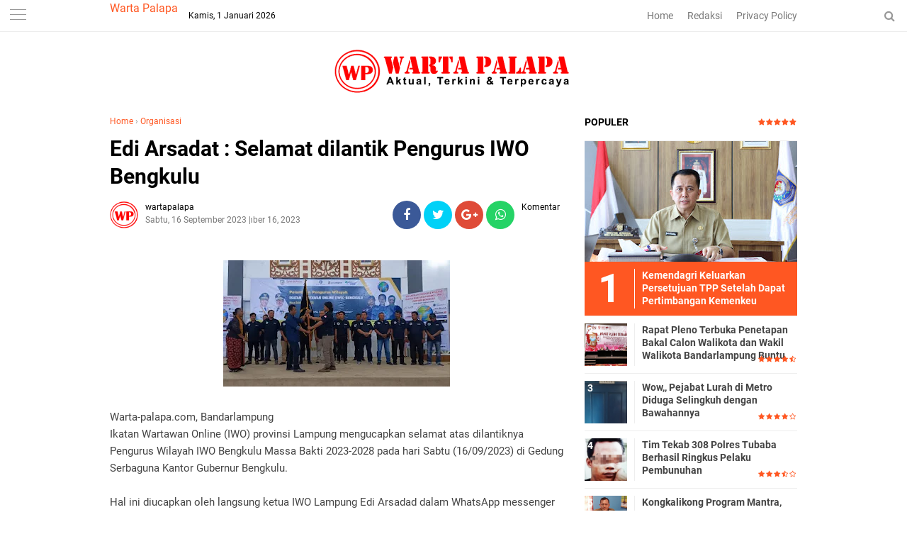

--- FILE ---
content_type: text/html; charset=utf-8
request_url: https://www.google.com/recaptcha/api2/aframe
body_size: 256
content:
<!DOCTYPE HTML><html><head><meta http-equiv="content-type" content="text/html; charset=UTF-8"></head><body><script nonce="At-qbL6o2BngNgfKFh2VSA">/** Anti-fraud and anti-abuse applications only. See google.com/recaptcha */ try{var clients={'sodar':'https://pagead2.googlesyndication.com/pagead/sodar?'};window.addEventListener("message",function(a){try{if(a.source===window.parent){var b=JSON.parse(a.data);var c=clients[b['id']];if(c){var d=document.createElement('img');d.src=c+b['params']+'&rc='+(localStorage.getItem("rc::a")?sessionStorage.getItem("rc::b"):"");window.document.body.appendChild(d);sessionStorage.setItem("rc::e",parseInt(sessionStorage.getItem("rc::e")||0)+1);localStorage.setItem("rc::h",'1767306363562');}}}catch(b){}});window.parent.postMessage("_grecaptcha_ready", "*");}catch(b){}</script></body></html>

--- FILE ---
content_type: text/javascript; charset=UTF-8
request_url: https://www.warta-palapa.com/feeds/posts/default/-/Organisasi?alt=json-in-script&callback=related_results_labels
body_size: 43812
content:
// API callback
related_results_labels({"version":"1.0","encoding":"UTF-8","feed":{"xmlns":"http://www.w3.org/2005/Atom","xmlns$openSearch":"http://a9.com/-/spec/opensearchrss/1.0/","xmlns$blogger":"http://schemas.google.com/blogger/2008","xmlns$georss":"http://www.georss.org/georss","xmlns$gd":"http://schemas.google.com/g/2005","xmlns$thr":"http://purl.org/syndication/thread/1.0","id":{"$t":"tag:blogger.com,1999:blog-2533770148853632004"},"updated":{"$t":"2026-01-01T17:25:11.602+07:00"},"category":[{"term":"Info TNI"},{"term":"POLRI"},{"term":"TNI - Polri"},{"term":"Bandar Lampung"},{"term":"Kodim"},{"term":"Pemprov Lampung"},{"term":"Kriminal"},{"term":"Bandarlampung"},{"term":"PLN"},{"term":"Berita Daerah"},{"term":"Lampung"},{"term":"Organisasi"},{"term":"Kementerian Imigrasi dan Pemasyarakatan"},{"term":"Politik"},{"term":"Pendidikan"},{"term":"Sosial"},{"term":"BRIMOB"},{"term":"Kemenkumham"},{"term":"Nasional"},{"term":"Narkoba"},{"term":"TNI-POLRI"},{"term":"OJK"},{"term":"Pemprov"},{"term":"Pesawaran"},{"term":"Koramil"},{"term":"Tulangbawang Barat"},{"term":"Pesisir Barat"},{"term":"DPRD Provinsi Lampung"},{"term":"ACT"},{"term":"Kesehatan"},{"term":"Ekonomi"},{"term":"Korem"},{"term":"Pilkada"},{"term":"TNI"},{"term":"Medan"},{"term":"Hukum"},{"term":"Daerah"},{"term":"Polda"},{"term":"Lampung Selatan"},{"term":"Peristiwa"},{"term":"olahraga"},{"term":"Berita Daerah Aceh"},{"term":"Pemerintahan"},{"term":"Polres Tanggamus"},{"term":"Pemkot"},{"term":"Parlemen"},{"term":"Sosialisasi"},{"term":"Pemkab"},{"term":"Polresta"},{"term":"Keamanan"},{"term":"Tanggamus"},{"term":"Kodim Surakarta"},{"term":"Dprd Kota Bandarlampung"},{"term":"Polda Lampung"},{"term":"DPRD"},{"term":"Polresta  Balam"},{"term":"Korem Lampung"},{"term":"Ombudsman"},{"term":"Polres"},{"term":"Lampung Barat"},{"term":"Kemendagri"},{"term":"Lampung Timur"},{"term":"Jakarta"},{"term":"Berita Daerah Pringsewu"},{"term":"Kodim Boyolali"},{"term":"Pilwalkot"},{"term":"Polres Tulangbawang"},{"term":"Bisnis"},{"term":"Polres Tulangbawang Barat"},{"term":"Tulangbawang"},{"term":"Mendagri"},{"term":"Banten"},{"term":"BNN"},{"term":"Berita Nasional"},{"term":"Pariwisata"},{"term":"Pilwakot"},{"term":"Lampung Utara"},{"term":"kunker"},{"term":"Kesenian"},{"term":"Aceh"},{"term":"Berita Daerah medan"},{"term":"Lampung Tengah"},{"term":"Papua"},{"term":"budaya"},{"term":"pertanian"},{"term":"PRINGSEWU"},{"term":"Bhayangkari"},{"term":"Jawa Barat"},{"term":"Kemenkum"},{"term":"Polsek"},{"term":"partai"},{"term":"Kewirausahaan"},{"term":"Langkat"},{"term":"Sumatera Utara"},{"term":"Waykanan"},{"term":"Bank Indonesia"},{"term":"Berita Daerah Sumatera Utara"},{"term":"Internasional"},{"term":"Kota Metro"},{"term":"Sulawesi Selatan"},{"term":"Way kanan"},{"term":"Berita Daerah Mesuji"},{"term":"Berita Pringsewu"},{"term":"DPRD Tulangbawang Barat"},{"term":"Kebersihan"},{"term":"Kemenko Polkam"},{"term":"Pajak"},{"term":"Pelindo"},{"term":"Pencurian"},{"term":"Pendidikan."},{"term":"Polres Waykanan"},{"term":"Bengkulu"},{"term":"Berita Daerah Jakarta"},{"term":"Berita Gayo Lues"},{"term":"CPM"},{"term":"Dprd Pesawaran"},{"term":"JAMO"},{"term":"Kalimantan Barat"},{"term":"Kejagung"},{"term":"LAN Lampung"},{"term":"Mesuji"},{"term":"Musik"},{"term":"Oeganisasi"},{"term":"Otomotif"},{"term":"Papua Barat"},{"term":"Pemprov Jawa Timur"},{"term":"Regional"},{"term":"Riau"},{"term":"Sulawesi Utara"},{"term":"Sulut"},{"term":"seedbacklink"},{"term":"."},{"term":"BPS"},{"term":"Bantul"},{"term":"Bea cukai"},{"term":"Berita Daerah Binjai"},{"term":"Berita Daerah Sumatera Selatan"},{"term":"Berita Daerah."},{"term":"Berita Lampung Tengah"},{"term":"Berita Mesuji"},{"term":"Berita Pangkalpinang"},{"term":"Boyolali"},{"term":"Depok"},{"term":"Disperpusarsip"},{"term":"HNSI"},{"term":"IPC"},{"term":"Jayapura"},{"term":"Kemenhub"},{"term":"Kementerian Pertanian"},{"term":"Kependudukan"},{"term":"Kodim Pacitan"},{"term":"Koordinasi"},{"term":"Koperasi"},{"term":"LAN"},{"term":"Miras"},{"term":"Opini"},{"term":"PT KAI"},{"term":"Palembang"},{"term":"Pemprov Sulsel"},{"term":"Pemprov Sulut"},{"term":"Pemprov Sumut"},{"term":"Penghargaan"},{"term":"Pertamina"},{"term":"Polda Papua"},{"term":"Polda Sumut"},{"term":"Polres  lampung Utara"},{"term":"Polres Lampung Tengah"},{"term":"Polrestro Jakarta Pusat"},{"term":"Sulawesi"},{"term":"UMKM"},{"term":"inspirasi"}],"title":{"type":"text","$t":"Warta Palapa"},"subtitle":{"type":"html","$t":""},"link":[{"rel":"http://schemas.google.com/g/2005#feed","type":"application/atom+xml","href":"https:\/\/www.warta-palapa.com\/feeds\/posts\/default"},{"rel":"self","type":"application/atom+xml","href":"https:\/\/www.blogger.com\/feeds\/2533770148853632004\/posts\/default\/-\/Organisasi?alt=json-in-script"},{"rel":"alternate","type":"text/html","href":"https:\/\/www.warta-palapa.com\/search\/label\/Organisasi"},{"rel":"hub","href":"http://pubsubhubbub.appspot.com/"},{"rel":"next","type":"application/atom+xml","href":"https:\/\/www.blogger.com\/feeds\/2533770148853632004\/posts\/default\/-\/Organisasi\/-\/Organisasi?alt=json-in-script\u0026start-index=26\u0026max-results=25"}],"author":[{"name":{"$t":"Marli Rabeng"},"uri":{"$t":"http:\/\/www.blogger.com\/profile\/15534230767474816200"},"email":{"$t":"noreply@blogger.com"},"gd$image":{"rel":"http://schemas.google.com/g/2005#thumbnail","width":"16","height":"16","src":"https:\/\/img1.blogblog.com\/img\/b16-rounded.gif"}}],"generator":{"version":"7.00","uri":"http://www.blogger.com","$t":"Blogger"},"openSearch$totalResults":{"$t":"384"},"openSearch$startIndex":{"$t":"1"},"openSearch$itemsPerPage":{"$t":"25"},"entry":[{"id":{"$t":"tag:blogger.com,1999:blog-2533770148853632004.post-8758843099457745253"},"published":{"$t":"2025-12-31T13:18:00.002+07:00"},"updated":{"$t":"2025-12-31T21:25:33.846+07:00"},"category":[{"scheme":"http://www.blogger.com/atom/ns#","term":"Organisasi"}],"title":{"type":"text","$t":"DPW ALUN Lampung Nyatakan Banjir dan Longsor di Sumatera Bukan Bencana Alam, Tapi Kejahatan Lingkungan Terstruktur"},"content":{"type":"html","$t":"\u003Cp\u003E\u0026nbsp;\u0026nbsp;\u003C\/p\u003E\u003Cdiv style=\"text-align: center;\"\u003E\u003Ca href=\"https:\/\/blogger.googleusercontent.com\/img\/b\/R29vZ2xl\/AVvXsEjwf6QPnlRyjV8C5nny51fpZlb4SP5SiyZmeKUleFdVEZ9Ul3vWPl9UV1vcxdSEP16iJ1c3-OWk8FGR73EBD4GsBxvhB6ErXbVdr8_lJf82qxJEbMvzpENx42pTxFPGJmYesA1ASjuoMPXxxrPDAxhegigW910Xkv9rrKnfJoKudWfXHaDqaeIUrPl1j1U\/s547\/1002976910.jpg\" imageanchor=\"1\"\u003E\u003Cimg border=\"0\" data-original-height=\"450\" data-original-width=\"547\" height=\"526\" src=\"https:\/\/blogger.googleusercontent.com\/img\/b\/R29vZ2xl\/AVvXsEjwf6QPnlRyjV8C5nny51fpZlb4SP5SiyZmeKUleFdVEZ9Ul3vWPl9UV1vcxdSEP16iJ1c3-OWk8FGR73EBD4GsBxvhB6ErXbVdr8_lJf82qxJEbMvzpENx42pTxFPGJmYesA1ASjuoMPXxxrPDAxhegigW910Xkv9rrKnfJoKudWfXHaDqaeIUrPl1j1U\/w640-h526\/1002976910.jpg\" width=\"640\" \/\u003E\u003C\/a\u003E\u003C\/div\u003E\u003Cbr \/\u003E\u003Cp\u003E\u003C\/p\u003E\u003Cp\u003EWarta-palapa.com, Bandarlampung\u0026nbsp;\u003C\/p\u003E\u003Cp\u003EGelombang kritik keras terhadap tata kelola lingkungan nasional kembali menguat. Dewan Pimpinan Wilayah Apresiasi Lingkungan dan Hutan Indonesia (DPW ALUN) Provinsi Lampung secara resmi mengeluarkan Surat Terbuka dan Pernyataan Sikap yang menyatakan bahwa rangkaian bencana banjir dan longsor di Aceh, Sumatera Utara, dan Sumatera Barat bukan bencana alam biasa, melainkan bencana kejahatan lingkungan yang sistemik dan terorganisir.\u003C\/p\u003E\u003Cp\u003E\u003Cbr \/\u003E\u003C\/p\u003E\u003Cp\u003EPernyataan sikap tertanggal 4 Desember 2025 tersebut diteken langsung oleh Ketua DPW ALUN Lampung Helman Saleh, S.Sos., M.M. dan Sekretaris Muhammad Asykar, serta ditujukan kepada Presiden RI, DPR RI, Mahkamah Agung, Kejaksaan Agung, hingga pemerintah daerah dan media massa juga Lembaga Internasional.\u003C\/p\u003E\u003Cp\u003E\u003Cbr \/\u003E\u003C\/p\u003E\u003Cp\u003E\u003Cb\u003EDeforestasi, Izin Bermasalah, dan Lemahnya Penegakan Hukum\u003C\/b\u003E\u003C\/p\u003E\u003Cp\u003EDalam dokumen setebal beberapa halaman itu, DPW ALUN Lampung menegaskan bahwa kerusakan hutan akibat malpraktik perizinan perkebunan, pertambangan, dan industri kehutanan telah memicu bencana ekologis mematikan.\u003C\/p\u003E\u003Cp\u003E“Ini bukan kehendak alam. Ini akibat langsung keserakahan manusia, korporasi ilegal, dan pembiaran negara,” tegas DPW ALUN dalam pernyataannya.\u003C\/p\u003E\u003Cp\u003E\u003Cbr \/\u003E\u003C\/p\u003E\u003Cp\u003EData yang diungkap menyebutkan, dari luas daratan Indonesia mencapai 1,919 juta km², hutan alami yang tersisa pada 2024 hanya sekitar 95,5 juta hektare. Ironisnya, terdapat 12 juta hektare lahan kritis yang berpotensi tinggi memicu longsor dan banjir bandang.\u003C\/p\u003E\u003Cp\u003E\u003Cbr \/\u003E\u003C\/p\u003E\u003Cp\u003E\u003Cb\u003EKorban Jiwa Membengkak, Negara Dinilai Lalai\u003C\/b\u003E\u003C\/p\u003E\u003Cp\u003EDPW ALUN Lampung mengungkap bahwa akibat bencana ekologis sepanjang November hingga awal Desember 2025 di tiga provinsi tersebut, lebih dari 200 orang meninggal dunia per 1 Desember, dan jumlah korban diperkirakan melonjak hingga 700 orang meninggal hanya dalam hitungan hari.\u003C\/p\u003E\u003Cp\u003E\u003Cbr \/\u003E\u003C\/p\u003E\u003Cp\u003ENamun di sisi lain, para pelaku perusakan lingkungan dinilai nyaris tak tersentuh hukum.\u003C\/p\u003E\u003Cp\u003E\u003Cbr \/\u003E\u003C\/p\u003E\u003Cp\u003E“Pelaku kejahatan lingkungan selalu lolos, sementara masyarakat sekitar hutan menjadi korban permanen,” tulis DPW ALUN.\u003C\/p\u003E\u003Cp\u003E\u003Cbr \/\u003E\u003C\/p\u003E\u003Cp\u003ETuntutan Tegas: Audit Nasional \u0026amp; Pengadilan Kejahatan Lingkungan.\u003C\/p\u003E\u003Cp\u003EDalam sikap resminya, DPW ALUN Lampung mengajukan tuntutan strategis dan berani, antara lain:\u003C\/p\u003E\u003Cp\u003E1. Audit Lingkungan dan Hutan Nasional secara transparan dan terbuka, termasuk audit pelepasan HGU, luas lahan, dan dampak ekonomi terhadap negara.\u003C\/p\u003E\u003Cp\u003E\u0026nbsp;\u003C\/p\u003E\u003Cdiv style=\"text-align: center;\"\u003E\u003Ca href=\"https:\/\/blogger.googleusercontent.com\/img\/b\/R29vZ2xl\/AVvXsEhhLQcC1v59qcSJPY9nXwBs6EQFQs6j_qQp3uCc8m3y01rIrwh1C5qg1iqoW7ibp561VTM9cYhWIk-_-Lqw2ZdBvdR4YUw7Ik_8KbQpFrSQvwgq5x30pZaoYGqXE9Po-Ktn9NVw3fAhXPL8XXojgBCVG6PsR78ezIFci5fRk_T3-nnOsIG26h3fNIQby5M\/s1280\/1002976849.jpg\" imageanchor=\"1\"\u003E\u003Cimg border=\"0\" data-original-height=\"1280\" data-original-width=\"832\" height=\"640\" src=\"https:\/\/blogger.googleusercontent.com\/img\/b\/R29vZ2xl\/AVvXsEhhLQcC1v59qcSJPY9nXwBs6EQFQs6j_qQp3uCc8m3y01rIrwh1C5qg1iqoW7ibp561VTM9cYhWIk-_-Lqw2ZdBvdR4YUw7Ik_8KbQpFrSQvwgq5x30pZaoYGqXE9Po-Ktn9NVw3fAhXPL8XXojgBCVG6PsR78ezIFci5fRk_T3-nnOsIG26h3fNIQby5M\/w416-h640\/1002976849.jpg\" width=\"416\" \/\u003E\u003C\/a\u003E\u003C\/div\u003E\u003Cbr \/\u003E\u003Cp\u003E\u003C\/p\u003E\u003Cp\u003E2. Penegakan hukum tanpa kompromi terhadap perusahaan perkebunan, pertambangan, dan kehutanan ilegal.\u003C\/p\u003E\u003Cp\u003E3. Pembentukan Pengadilan Kejahatan Lingkungan dan Hutan Indonesia, guna menghentikan impunitas dan melindungi keselamatan rakyat.\u003C\/p\u003E\u003Cp\u003E4. Penghentian seluruh aktivitas yang merusak kawasan hutan lindung dan wilayah tangkapan air.\u003C\/p\u003E\u003Cp\u003E\u003Cbr \/\u003E\u003C\/p\u003E\u003Cp\u003E\u003Cb\u003EPeringatan Keras untuk Negara\u003C\/b\u003E\u003C\/p\u003E\u003Cp\u003EDPW ALUN Lampung mengingatkan, jika negara terus gagal menjalankan amanat Pasal 33 Ayat (3) UUD 1945, maka bencana demi bencana akan terus berulang dan korban akan semakin bertambah.\u003C\/p\u003E\u003Cp\u003E\u003Cbr \/\u003E\u003C\/p\u003E\u003Cp\u003E“Hutan adalah jantung kehidupan. Ketika hutan dihancurkan, maka negara sedang menggali kuburnya sendiri,” tulis pernyataan itu.\u003C\/p\u003E\u003Cp\u003E\u003Cbr \/\u003E\u003C\/p\u003E\u003Cp\u003E\u003Cb\u003ESorotan Media \u0026amp; Desakan Publik\u003C\/b\u003E\u003C\/p\u003E\u003Cp\u003EPernyataan ini telah ditembuskan ke berbagai lembaga tinggi negara, pemerintah daerah, universitas, serta media massa nasional\/ daerah dan juga lembaga Internasional. DPW ALUN Lampung berharap publik tidak lagi menormalisasi tragedi ekologis sebagai musibah alam semata.\u003C\/p\u003E\u003Cp\u003E\u003Cbr \/\u003E\u003C\/p\u003E\u003Cp\u003ECatatan Redaksi :\u003C\/p\u003E\u003Cp\u003EJika bencana terus disebut “alam”, maka pelaku kejahatan lingkungan akan terus bebas. Namun jika disebut kejahatan, maka negara wajib hadir, mengadili, dan menghukum. (Marli)\u003C\/p\u003E"},"link":[{"rel":"replies","type":"application/atom+xml","href":"https:\/\/www.warta-palapa.com\/feeds\/8758843099457745253\/comments\/default","title":"Posting Komentar"},{"rel":"replies","type":"text/html","href":"https:\/\/www.warta-palapa.com\/2025\/12\/dpw-alun-lampung-nyatakan-banjir-dan.html#comment-form","title":"0 Komentar"},{"rel":"edit","type":"application/atom+xml","href":"https:\/\/www.blogger.com\/feeds\/2533770148853632004\/posts\/default\/8758843099457745253"},{"rel":"self","type":"application/atom+xml","href":"https:\/\/www.blogger.com\/feeds\/2533770148853632004\/posts\/default\/8758843099457745253"},{"rel":"alternate","type":"text/html","href":"https:\/\/www.warta-palapa.com\/2025\/12\/dpw-alun-lampung-nyatakan-banjir-dan.html","title":"DPW ALUN Lampung Nyatakan Banjir dan Longsor di Sumatera Bukan Bencana Alam, Tapi Kejahatan Lingkungan Terstruktur"}],"author":[{"name":{"$t":"wartapalapa"},"uri":{"$t":"http:\/\/www.blogger.com\/profile\/02899777246029569291"},"email":{"$t":"noreply@blogger.com"},"gd$image":{"rel":"http://schemas.google.com/g/2005#thumbnail","width":"32","height":"32","src":"\/\/blogger.googleusercontent.com\/img\/b\/R29vZ2xl\/AVvXsEho9F9MkwyjfsEqE_D8TtQSlDSZaBV12G9vnP1qa0I0yh32GtQA1SFsMhrE1_4w-9n8U8oN1jCp32GPHzh5yTCOxpJWhDf3gaSdD6rEY1yJ2ToBss61VUrtGvg-lRV9mIttV9aaJb9gGE29di86j2h-OAXztVR6hL8vauItoc_Ui9F_CW8\/s220\/wartapalapa%20copy.png"}}],"media$thumbnail":{"xmlns$media":"http://search.yahoo.com/mrss/","url":"https:\/\/blogger.googleusercontent.com\/img\/b\/R29vZ2xl\/AVvXsEjwf6QPnlRyjV8C5nny51fpZlb4SP5SiyZmeKUleFdVEZ9Ul3vWPl9UV1vcxdSEP16iJ1c3-OWk8FGR73EBD4GsBxvhB6ErXbVdr8_lJf82qxJEbMvzpENx42pTxFPGJmYesA1ASjuoMPXxxrPDAxhegigW910Xkv9rrKnfJoKudWfXHaDqaeIUrPl1j1U\/s72-w640-h526-c\/1002976910.jpg","height":"72","width":"72"},"thr$total":{"$t":"0"}},{"id":{"$t":"tag:blogger.com,1999:blog-2533770148853632004.post-8400682743201515109"},"published":{"$t":"2025-12-26T14:14:00.001+07:00"},"updated":{"$t":"2025-12-26T17:06:49.627+07:00"},"category":[{"scheme":"http://www.blogger.com/atom/ns#","term":"Organisasi"}],"title":{"type":"text","$t":"IWO Lampung Timur Terima Kunjungan Dinas P3AP2KB, Perkuat Sinergi Perlindungan Anak"},"content":{"type":"html","$t":"\u003Cp\u003E\u0026nbsp;\u0026nbsp;\u003C\/p\u003E\u003Cdiv class=\"separator\" style=\"clear: both; text-align: center;\"\u003E\u003Ca href=\"https:\/\/blogger.googleusercontent.com\/img\/b\/R29vZ2xl\/AVvXsEgrqq1kFlOdDTFuL64Pkzl6lH_Kp0My49cZYwvSBLob5hWGl-Hi4tK3ns4lhParZS2BR3dYIMq-wLN04GFQoVJ_P1Ug1bCpR6fWO8exYlBirm_D_sLuFGlIqpeYnxbPiWqwbfGg8OPhSb31XqIVlKW5yD03CgDADqCpMkM3nNR74t0KhF2nZWzyj6JRtCo\/s684\/1002914204.jpg\" imageanchor=\"1\" style=\"margin-left: 1em; margin-right: 1em;\"\u003E\u003Cimg border=\"0\" data-original-height=\"384\" data-original-width=\"684\" height=\"360\" src=\"https:\/\/blogger.googleusercontent.com\/img\/b\/R29vZ2xl\/AVvXsEgrqq1kFlOdDTFuL64Pkzl6lH_Kp0My49cZYwvSBLob5hWGl-Hi4tK3ns4lhParZS2BR3dYIMq-wLN04GFQoVJ_P1Ug1bCpR6fWO8exYlBirm_D_sLuFGlIqpeYnxbPiWqwbfGg8OPhSb31XqIVlKW5yD03CgDADqCpMkM3nNR74t0KhF2nZWzyj6JRtCo\/w640-h360\/1002914204.jpg\" width=\"640\" \/\u003E\u003C\/a\u003E\u003C\/div\u003E\u003Cbr \/\u003E\u003Cp\u003E\u003C\/p\u003E\u003Cp\u003EWarta-palapa.com, Lampung Timur\u0026nbsp;\u003C\/p\u003E\u003Cp\u003EDinas Pemberdayaan Perempuan, Perlindungan Anak, Pengendalian Penduduk dan Keluarga Berencana (P3AP2KB) Kabupaten Lampung Timur mengunjungi Sekretariat Ikatan Wartawan Online (IWO) Kabupaten Lampung Timur di Desa Sribhawono, Kecamatan Bandar Sribhawono, Jumat (26\/12\/2025).\u003C\/p\u003E\u003Cp\u003E\u003Cbr \/\u003E\u003C\/p\u003E\u003Cp\u003EKunjungan tersebut dipimpin Kepala Seksi Pemberdayaan Perempuan Dinas P3AP2KB Lampung Timur, Triyanti, bersama tim pendamping dari UPTD Perlindungan Perempuan dan Anak (PPA) yang diketuai Indah Lestari. Rombongan disambut langsung Ketua IWO Lampung Timur, Andono.\u003C\/p\u003E\u003Cp\u003E\u003Cbr \/\u003E\u003C\/p\u003E\u003Cp\u003EDalam pertemuan itu, Andono memaparkan sejumlah program IWO Lampung Timur yang selama ini berjalan dan beririsan langsung dengan isu perlindungan perempuan dan anak. Program tersebut, kata dia, difokuskan pada upaya pencegahan sejak dini melalui pendekatan edukatif.\u003C\/p\u003E\u003Cp\u003E\u003Cbr \/\u003E\u003C\/p\u003E\u003Cp\u003E“Fokus kami di bidang pemberdayaan perempuan dan perlindungan anak antara lain mengadakan sosialisasi di sekolah-sekolah untuk mencegah bullying, mengedukasi penggunaan media sosial yang bijak, serta pencegahan penyalahgunaan narkoba,” ujar Andono.\u003C\/p\u003E\u003Cp\u003E\u003Cbr \/\u003E\u003C\/p\u003E\u003Cp\u003ESelain kegiatan sosialisasi, Andono menyebut IWO Lampung Timur juga secara rutin melaksanakan kegiatan bakti sosial. Sasaran kegiatan tersebut adalah masyarakat kurang mampu serta penyandang disabilitas di sejumlah wilayah di Lampung Timur.\u003C\/p\u003E\u003Cp\u003E\u003Cbr \/\u003E\u003C\/p\u003E\u003Cp\u003EDinas P3AP2KB Lampung Timur mengapresiasi peran IWO sebagai mitra strategis dalam upaya pemberdayaan perempuan dan perlindungan anak. Menurut mereka, peran media dinilai penting dalam membangun kesadaran publik serta mengawal isu-isu sensitif secara berimbang.\u003C\/p\u003E\u003Cp\u003E\u003Cbr \/\u003E\u003C\/p\u003E\u003Cp\u003E“Kami melihat Wartawan IWO telah menjalankan Jurnalistik yang berpihak pada korban serta selalu menjunjung kode etik dalam peliputan berita,” ujar Indah Lestari.\u003C\/p\u003E\u003Cp\u003E\u003Cbr \/\u003E\u003C\/p\u003E\u003Cp\u003EIndah berharap kolaborasi antara Dinas P3AP2KB dan IWO Lampung Timur dapat terus berlanjut dan semakin diperkuat ke depan. Kerja sama tersebut diharapkan mampu mendorong terwujudnya perlindungan yang lebih optimal bagi perempuan dan anak di Kabupaten Lampung Timur. (Red)\u003C\/p\u003E"},"link":[{"rel":"replies","type":"application/atom+xml","href":"https:\/\/www.warta-palapa.com\/feeds\/8400682743201515109\/comments\/default","title":"Posting Komentar"},{"rel":"replies","type":"text/html","href":"https:\/\/www.warta-palapa.com\/2025\/12\/iwo-lampung-timur-terima-kunjungan.html#comment-form","title":"0 Komentar"},{"rel":"edit","type":"application/atom+xml","href":"https:\/\/www.blogger.com\/feeds\/2533770148853632004\/posts\/default\/8400682743201515109"},{"rel":"self","type":"application/atom+xml","href":"https:\/\/www.blogger.com\/feeds\/2533770148853632004\/posts\/default\/8400682743201515109"},{"rel":"alternate","type":"text/html","href":"https:\/\/www.warta-palapa.com\/2025\/12\/iwo-lampung-timur-terima-kunjungan.html","title":"IWO Lampung Timur Terima Kunjungan Dinas P3AP2KB, Perkuat Sinergi Perlindungan Anak"}],"author":[{"name":{"$t":"wartapalapa"},"uri":{"$t":"http:\/\/www.blogger.com\/profile\/02899777246029569291"},"email":{"$t":"noreply@blogger.com"},"gd$image":{"rel":"http://schemas.google.com/g/2005#thumbnail","width":"32","height":"32","src":"\/\/blogger.googleusercontent.com\/img\/b\/R29vZ2xl\/AVvXsEho9F9MkwyjfsEqE_D8TtQSlDSZaBV12G9vnP1qa0I0yh32GtQA1SFsMhrE1_4w-9n8U8oN1jCp32GPHzh5yTCOxpJWhDf3gaSdD6rEY1yJ2ToBss61VUrtGvg-lRV9mIttV9aaJb9gGE29di86j2h-OAXztVR6hL8vauItoc_Ui9F_CW8\/s220\/wartapalapa%20copy.png"}}],"media$thumbnail":{"xmlns$media":"http://search.yahoo.com/mrss/","url":"https:\/\/blogger.googleusercontent.com\/img\/b\/R29vZ2xl\/AVvXsEgrqq1kFlOdDTFuL64Pkzl6lH_Kp0My49cZYwvSBLob5hWGl-Hi4tK3ns4lhParZS2BR3dYIMq-wLN04GFQoVJ_P1Ug1bCpR6fWO8exYlBirm_D_sLuFGlIqpeYnxbPiWqwbfGg8OPhSb31XqIVlKW5yD03CgDADqCpMkM3nNR74t0KhF2nZWzyj6JRtCo\/s72-w640-h360-c\/1002914204.jpg","height":"72","width":"72"},"thr$total":{"$t":"0"}},{"id":{"$t":"tag:blogger.com,1999:blog-2533770148853632004.post-5922713812648460577"},"published":{"$t":"2025-12-19T14:52:00.001+07:00"},"updated":{"$t":"2025-12-20T08:54:18.410+07:00"},"category":[{"scheme":"http://www.blogger.com/atom/ns#","term":"Organisasi"}],"title":{"type":"text","$t":"Peringati Hari Ibu Ke-97, Srikandi PP Lampung Gelar Bakti Sosial    "},"content":{"type":"html","$t":"\u003Cp\u003E\u0026nbsp;\u0026nbsp;\u003C\/p\u003E\u003Cdiv class=\"separator\" style=\"clear: both; text-align: center;\"\u003E\u003Ca href=\"https:\/\/blogger.googleusercontent.com\/img\/b\/R29vZ2xl\/AVvXsEhFnnUMtEII1mCdf3xY81B8D0XHwmwD2crahLe993u8L23Ho5Q5iWtqOuQ-dtVNdlidthUS-JQp0fnUOd2wG9ARBRJC01OYcGoAfMtKpu-cDeNVEfhbi78ifJ7Zj1T9hqOo9NG97cnu5TkUVR2KAOvbOCqIUoHK4myEkqgmLyzZpkpST4G363gQCd-NJks\/s1466\/1002825796.jpg\" imageanchor=\"1\" style=\"margin-left: 1em; margin-right: 1em;\"\u003E\u003Cimg border=\"0\" data-original-height=\"900\" data-original-width=\"1466\" height=\"392\" src=\"https:\/\/blogger.googleusercontent.com\/img\/b\/R29vZ2xl\/AVvXsEhFnnUMtEII1mCdf3xY81B8D0XHwmwD2crahLe993u8L23Ho5Q5iWtqOuQ-dtVNdlidthUS-JQp0fnUOd2wG9ARBRJC01OYcGoAfMtKpu-cDeNVEfhbi78ifJ7Zj1T9hqOo9NG97cnu5TkUVR2KAOvbOCqIUoHK4myEkqgmLyzZpkpST4G363gQCd-NJks\/w640-h392\/1002825796.jpg\" width=\"640\" \/\u003E\u003C\/a\u003E\u003C\/div\u003E\u003Cbr \/\u003E\u003Cp\u003E\u003C\/p\u003E\u003Cp\u003EWarta-palapa.com, Bandarlampung\u0026nbsp;\u003C\/p\u003E\u003Cp\u003ERangkaian kegiatan acara memperingati Hari Ibu ke-97 tahun 2025 Srikandi Pemuda Pancasila Provinsi Lampung menggelar acara bakti sosial dengan membagikan sembako kepada warga di kantor MPW Pemuda Pancasila, Tanjung Senang, Kota Bandarlampung, Jum'at (19\/12\/2025).\u003C\/p\u003E\u003Cp\u003E\u003Cbr \/\u003E\u003C\/p\u003E\u003Cp\u003EKegiatan ini merupakan rangkaian yang telah diikuti sebelumnya yaitu, donor darah, senam bersama, bazar UMKM dan berbagai macam perlombaan lainnya.\u003C\/p\u003E\u003Cp\u003E\u003Cbr \/\u003E\u003C\/p\u003E\u003Cp\u003EKetua Srikandi Pemuda Pancasila Provinsi Lampung yang juga selaku Ketua Komisi 1 DPRD Kota Bandarlampung, Misgustini menyampaikan ucapan terimakasih kepada para pengurus dan anggota yang telah ikut berpartisipasi dalam kegiatan bakti sosial ini.\u003C\/p\u003E\u003Cp\u003E\u003Cbr \/\u003E\u003C\/p\u003E\u003Cp\u003ESemoga kegiatan ini bisa berjalan rutin dan bermanfaat bagi Masyarakat penerima bantuan serta Srikandi Pemuda Pancasila menjadi Organisasi wanita hebat, maju dan peduli dengan sesama,\" harap Iin sapaan akrabnya.\u003C\/p\u003E\u003Cp\u003E\u003Cbr \/\u003E\u003C\/p\u003E\u003Cp\u003E\"Kehadiran kami di sini adalah wujud silahturahmi, perhatian, serta komitmen untuk terus menumbuhkan nilai-nilai kemanusiaan dan kebersamaan. Mari kita jadikan peringatan Hari Ibu ke-97 sebagai momentum untuk terus berkarya, mengabdi dan memberi manfaat\u0026nbsp; bagi Masyarakat Lampung,\" ujarnya. (rs)\u003C\/p\u003E"},"link":[{"rel":"replies","type":"application/atom+xml","href":"https:\/\/www.warta-palapa.com\/feeds\/5922713812648460577\/comments\/default","title":"Posting Komentar"},{"rel":"replies","type":"text/html","href":"https:\/\/www.warta-palapa.com\/2025\/12\/peringati-hari-ibu-ke-97-srikandi-pp.html#comment-form","title":"0 Komentar"},{"rel":"edit","type":"application/atom+xml","href":"https:\/\/www.blogger.com\/feeds\/2533770148853632004\/posts\/default\/5922713812648460577"},{"rel":"self","type":"application/atom+xml","href":"https:\/\/www.blogger.com\/feeds\/2533770148853632004\/posts\/default\/5922713812648460577"},{"rel":"alternate","type":"text/html","href":"https:\/\/www.warta-palapa.com\/2025\/12\/peringati-hari-ibu-ke-97-srikandi-pp.html","title":"Peringati Hari Ibu Ke-97, Srikandi PP Lampung Gelar Bakti Sosial    "}],"author":[{"name":{"$t":"wartapalapa"},"uri":{"$t":"http:\/\/www.blogger.com\/profile\/02899777246029569291"},"email":{"$t":"noreply@blogger.com"},"gd$image":{"rel":"http://schemas.google.com/g/2005#thumbnail","width":"32","height":"32","src":"\/\/blogger.googleusercontent.com\/img\/b\/R29vZ2xl\/AVvXsEho9F9MkwyjfsEqE_D8TtQSlDSZaBV12G9vnP1qa0I0yh32GtQA1SFsMhrE1_4w-9n8U8oN1jCp32GPHzh5yTCOxpJWhDf3gaSdD6rEY1yJ2ToBss61VUrtGvg-lRV9mIttV9aaJb9gGE29di86j2h-OAXztVR6hL8vauItoc_Ui9F_CW8\/s220\/wartapalapa%20copy.png"}}],"media$thumbnail":{"xmlns$media":"http://search.yahoo.com/mrss/","url":"https:\/\/blogger.googleusercontent.com\/img\/b\/R29vZ2xl\/AVvXsEhFnnUMtEII1mCdf3xY81B8D0XHwmwD2crahLe993u8L23Ho5Q5iWtqOuQ-dtVNdlidthUS-JQp0fnUOd2wG9ARBRJC01OYcGoAfMtKpu-cDeNVEfhbi78ifJ7Zj1T9hqOo9NG97cnu5TkUVR2KAOvbOCqIUoHK4myEkqgmLyzZpkpST4G363gQCd-NJks\/s72-w640-h392-c\/1002825796.jpg","height":"72","width":"72"},"thr$total":{"$t":"0"}},{"id":{"$t":"tag:blogger.com,1999:blog-2533770148853632004.post-6072848991572555621"},"published":{"$t":"2025-12-12T13:17:00.003+07:00"},"updated":{"$t":"2025-12-14T14:20:00.884+07:00"},"category":[{"scheme":"http://www.blogger.com/atom/ns#","term":"Organisasi"}],"title":{"type":"text","$t":"Srikandi PP Lampung turut memeriahkan Peringatan Hari Ibu ke-97 bersama Pemprov Lampung dan BKOW Prov Lampung"},"content":{"type":"html","$t":"\u003Cp\u003E\u0026nbsp;\u0026nbsp;\u003C\/p\u003E\u003Cdiv class=\"separator\" style=\"clear: both; text-align: center;\"\u003E\u003Ca href=\"https:\/\/blogger.googleusercontent.com\/img\/b\/R29vZ2xl\/AVvXsEhMeRfCJ-PT-X0MzFk7c7_5sxDXjnVBdI8A0P-FYuaJWdwGTn5GUCTRn0lJNRrFWjYRzY15TqOv3YkIp4vmgsYL3Lf6RFXOZYUt5lkcivgf_ojbKrSasRwSqmsFxrg7dLeBhQQPymQmI-ZOfoBeepJ19j7SNid8c3oIUta84icrf074c8xN087Bh1SgCek\/s1280\/1002731143.jpg\" imageanchor=\"1\" style=\"margin-left: 1em; margin-right: 1em;\"\u003E\u003Cimg border=\"0\" data-original-height=\"1005\" data-original-width=\"1280\" height=\"502\" src=\"https:\/\/blogger.googleusercontent.com\/img\/b\/R29vZ2xl\/AVvXsEhMeRfCJ-PT-X0MzFk7c7_5sxDXjnVBdI8A0P-FYuaJWdwGTn5GUCTRn0lJNRrFWjYRzY15TqOv3YkIp4vmgsYL3Lf6RFXOZYUt5lkcivgf_ojbKrSasRwSqmsFxrg7dLeBhQQPymQmI-ZOfoBeepJ19j7SNid8c3oIUta84icrf074c8xN087Bh1SgCek\/w640-h502\/1002731143.jpg\" width=\"640\" \/\u003E\u003C\/a\u003E\u003C\/div\u003E\u003Cbr \/\u003E\u003Cp\u003E\u003C\/p\u003E\u003Cp\u003EWarta-palapa.com, Bandarlampung\u0026nbsp;\u003C\/p\u003E\u003Cp\u003ESrikandi Pemuda Pancasila Provinsi Lampung turut serta melaksanakan\u0026nbsp; senam \"payu kidah\" rangkaian kegiatan peringatan Hari Ibu ke-97 tahun 2025 yang berlangsung meriah di Lapangan Korpri, Kantor Gubernur Lampung, Jumat (12\/12\/2025).\u0026nbsp;\u003C\/p\u003E\u003Cp\u003E\u003Cbr \/\u003E\u003C\/p\u003E\u003Cp\u003EKetua Srikandi PP Lampung yang juga Ketua Komisi 1 DPRD Kota Bandarlampung Hj Misgustini, S.H.,M.H merasa sangat antusias dan penuh semangat mengikuti senam bersama\u0026nbsp; para pengurus dan anggota Srikandi PP.\u003C\/p\u003E\u003Cp\u003E\u003Cbr \/\u003E\u003C\/p\u003E\u003Cp\u003EKegiatan dibuka oleh Gubernur Lampung yang diwakili Asisten Administrasi Umum, Sulpakar, dan dihadiri ratusan ASN, organisasi kewanitaan yg tergabung di BKOW\u0026nbsp; Provinsi Lampung serta masyarakat.\u003C\/p\u003E\u003Cp\u003E\u003Cbr \/\u003E\u003C\/p\u003E\u003Cp\u003EKetua TP. PKK Provinsi Lampung, Purnama Wulan Sari Mirza menyampaikan apresiasi dan kebanggaan atas antusiasme seluruh peserta yang hadir sejak pagi. Ia menegaskan bahwa peringatan Hari Ibu merupakan momentum penting untuk menghormati peran perempuan dalam keluarga, masyarakat, dan pembangunan daerah.\u003C\/p\u003E\u003Cp\u003E\u003Cbr \/\u003E\u003C\/p\u003E\u003Cp\u003E“Ibu yang berdaya akan menguatkan keluarga, dan keluarga yang kuat akan memperkuat kemajuan Lampung,” ujar Wulan.\u003C\/p\u003E\u003Cp\u003E\u003Cbr \/\u003E\u003C\/p\u003E\u003Cp\u003EPada kesempatan itu, Wulan Sari Mirza\u0026nbsp; juga menyampaikan ucapan selamat ulang tahun kepada KORPRI ke-54. Ia berharap organisasi ASN tersebut terus menjadi wadah profesional, solid, dan berkomitmen memberikan pelayanan terbaik bagi masyarakat.\u003C\/p\u003E\u003Cp\u003E\u003Cbr \/\u003E\u003C\/p\u003E\u003Cp\u003EIa mengapresiasi semangat ASN Provinsi Lampung yang dinilainya sangat luar biasa dalam mendukung seluruh rangkaian kegiatan KORPRI tahun ini. Menurutnya, keberhasilan pembangunan daerah tidak dapat dipisahkan dari peran ASN sebagai pelayan publik.\u003C\/p\u003E\u003Cp\u003E\u003Cbr \/\u003E\u003C\/p\u003E\u003Cp\u003EKegiatan senam bersama menjadi agenda yang ikut memeriahkan rangkaian peringatan , sekaligus launching Gerakan Senam \"Payu Kidah\", yang digagas Tim Penggerak PKK bersama para instruktur DKL. Senam ini diharapkan menjadi gerakan positif yang menyehatkan serta mempererat kebersamaan antar ASN dan masyarakat.\u003C\/p\u003E\u003Cp\u003E\u003Cbr \/\u003E\u003C\/p\u003E\u003Cp\u003ESelain senam bersama, acara juga diramaikan berbagai layanan gratis, antara lain :\u003C\/p\u003E\u003Cp\u003E1. Bazaar UMKM dan pasar murah, yang diikuti para pelaku usaha lokal, khususnya perempuan.\u003C\/p\u003E\u003Cp\u003E2. Pemeriksaan kesehatan dan pap smear gratis bagi perempuan.\u003C\/p\u003E\u003Cp\u003E3. Perpanjangan SIM gratis di stan layanan terpadu.\u003C\/p\u003E\u003Cp\u003E4. Donor darah oleh PMI Provinsi Lampung.\u003C\/p\u003E\u003Cp\u003E\u003Cbr \/\u003E\u003C\/p\u003E\u003Cp\u003EKegiatan ini juga dibarengi aksi kemanusiaan melalui donasi digital bertajuk “Pray for Sumatera”, sebagai bentuk kepedulian bagi korban bencana alam yang terjadi di Aceh, Sumatera Barat, dan Sumatera Utara.(RS)\u003C\/p\u003E"},"link":[{"rel":"replies","type":"application/atom+xml","href":"https:\/\/www.warta-palapa.com\/feeds\/6072848991572555621\/comments\/default","title":"Posting Komentar"},{"rel":"replies","type":"text/html","href":"https:\/\/www.warta-palapa.com\/2025\/12\/srikandi-pp-lampung-turut-memeriahkan.html#comment-form","title":"0 Komentar"},{"rel":"edit","type":"application/atom+xml","href":"https:\/\/www.blogger.com\/feeds\/2533770148853632004\/posts\/default\/6072848991572555621"},{"rel":"self","type":"application/atom+xml","href":"https:\/\/www.blogger.com\/feeds\/2533770148853632004\/posts\/default\/6072848991572555621"},{"rel":"alternate","type":"text/html","href":"https:\/\/www.warta-palapa.com\/2025\/12\/srikandi-pp-lampung-turut-memeriahkan.html","title":"Srikandi PP Lampung turut memeriahkan Peringatan Hari Ibu ke-97 bersama Pemprov Lampung dan BKOW Prov Lampung"}],"author":[{"name":{"$t":"wartapalapa"},"uri":{"$t":"http:\/\/www.blogger.com\/profile\/02899777246029569291"},"email":{"$t":"noreply@blogger.com"},"gd$image":{"rel":"http://schemas.google.com/g/2005#thumbnail","width":"32","height":"32","src":"\/\/blogger.googleusercontent.com\/img\/b\/R29vZ2xl\/AVvXsEho9F9MkwyjfsEqE_D8TtQSlDSZaBV12G9vnP1qa0I0yh32GtQA1SFsMhrE1_4w-9n8U8oN1jCp32GPHzh5yTCOxpJWhDf3gaSdD6rEY1yJ2ToBss61VUrtGvg-lRV9mIttV9aaJb9gGE29di86j2h-OAXztVR6hL8vauItoc_Ui9F_CW8\/s220\/wartapalapa%20copy.png"}}],"media$thumbnail":{"xmlns$media":"http://search.yahoo.com/mrss/","url":"https:\/\/blogger.googleusercontent.com\/img\/b\/R29vZ2xl\/AVvXsEhMeRfCJ-PT-X0MzFk7c7_5sxDXjnVBdI8A0P-FYuaJWdwGTn5GUCTRn0lJNRrFWjYRzY15TqOv3YkIp4vmgsYL3Lf6RFXOZYUt5lkcivgf_ojbKrSasRwSqmsFxrg7dLeBhQQPymQmI-ZOfoBeepJ19j7SNid8c3oIUta84icrf074c8xN087Bh1SgCek\/s72-w640-h502-c\/1002731143.jpg","height":"72","width":"72"},"thr$total":{"$t":"0"}},{"id":{"$t":"tag:blogger.com,1999:blog-2533770148853632004.post-6908149654022565394"},"published":{"$t":"2025-12-10T15:18:00.001+07:00"},"updated":{"$t":"2025-12-10T22:26:50.120+07:00"},"category":[{"scheme":"http://www.blogger.com/atom/ns#","term":"Organisasi"}],"title":{"type":"text","$t":"ALUN Lampung Ingatkan Pemprov Lampung Potensi Bencana Alam Akibat Perambahan Hutan Secara Ilegal  "},"content":{"type":"html","$t":"\u003Cp\u003E\u0026nbsp;\u0026nbsp;\u003C\/p\u003E\u003Cdiv class=\"separator\" style=\"clear: both; text-align: center;\"\u003E\u003Ca href=\"https:\/\/blogger.googleusercontent.com\/img\/b\/R29vZ2xl\/AVvXsEiKm18brue6VZXclM95SMCMkig3Bzjkxf9njZqXYYM09YLd76kURZ4iuWpCEEpf9GWfuTcVjmiJXo6lRpvLJQgpxpM24LGtv1CCf6oWCFwO4NPaXpLCr_bfYVPdaoTDp5Gx6PTE3itwczuhjWj8l64Qw_OJh1eHE3wGQf9AYxzvfzjtUPtwtJ_gXXnbTuE\/s1280\/1002687454.jpg\" imageanchor=\"1\" style=\"margin-left: 1em; margin-right: 1em;\"\u003E\u003Cimg border=\"0\" data-original-height=\"1280\" data-original-width=\"755\" height=\"640\" src=\"https:\/\/blogger.googleusercontent.com\/img\/b\/R29vZ2xl\/AVvXsEiKm18brue6VZXclM95SMCMkig3Bzjkxf9njZqXYYM09YLd76kURZ4iuWpCEEpf9GWfuTcVjmiJXo6lRpvLJQgpxpM24LGtv1CCf6oWCFwO4NPaXpLCr_bfYVPdaoTDp5Gx6PTE3itwczuhjWj8l64Qw_OJh1eHE3wGQf9AYxzvfzjtUPtwtJ_gXXnbTuE\/w378-h640\/1002687454.jpg\" width=\"378\" \/\u003E\u003C\/a\u003E\u003C\/div\u003E\u003Cbr \/\u003E\u003Cp\u003E\u003C\/p\u003E\u003Cp\u003EWarta-palapa.com, Bandarlampung\u0026nbsp;\u003C\/p\u003E\u003Cp\u003EInformasi Sementara Potensi Bencana dan Investigasi Lingkungan dan Hutan ALUN (Apresiasi Lingkungan dan Hutan Indonesia) Provinsi Lampung, Rabu (10\/12\/2025).\u003C\/p\u003E\u003Cp\u003E\u003Cbr \/\u003E\u003C\/p\u003E\u003Cp\u003EDaerah pinggiran kawasan lahan hutan TBBS (Taman Nasional Bukit Barisan Selatan) sebagian sudah dirambah dan mengalami de-forestisasi. Masyarakat perambah dan Pembalakan terjadi entah diketahui atau dibiarkan oleh para petugas namun yang jelas wilayah konservasi lingkungan dan hutan di TNBBS semakin menyusut dari tahu ke tahun.\u003C\/p\u003E\u003Cp\u003E\u003Cbr \/\u003E\u003C\/p\u003E\u003Cp\u003EAdapun wilayah Lampung Barat, sebagai wilayah kabupaten di Lampung yang mempunyai resiko tertinggi untuk banjir dan longsor terus mengalami penggundulan dan pengikisan lahan hutan penyangga.\u003C\/p\u003E\u003Cp\u003E\u0026nbsp;\u003C\/p\u003E\u003Cdiv class=\"separator\" style=\"clear: both; text-align: center;\"\u003E\u003Ca href=\"https:\/\/blogger.googleusercontent.com\/img\/b\/R29vZ2xl\/AVvXsEgZ90M9aZRfZ2jIEggilyjj08V84IGzyWC3-_-Qk9wdEgw_d2SwuJ1xhsb4vlT_Q4ZtyRixfYDiT6ccFFB8j-PH2YQbVD-vpPqlf0O54xUEfGAWhIRJueXXjhSueRXQuijVVKu2fgJ1oKuJy-ysKYdqu3QI-Zmb0vWhEJcP7o3nFxHuKDPJuaPUE4FJWHU\/s4452\/1002691617.jpg\" imageanchor=\"1\" style=\"margin-left: 1em; margin-right: 1em;\"\u003E\u003Cimg border=\"0\" data-original-height=\"2160\" data-original-width=\"4452\" height=\"310\" src=\"https:\/\/blogger.googleusercontent.com\/img\/b\/R29vZ2xl\/AVvXsEgZ90M9aZRfZ2jIEggilyjj08V84IGzyWC3-_-Qk9wdEgw_d2SwuJ1xhsb4vlT_Q4ZtyRixfYDiT6ccFFB8j-PH2YQbVD-vpPqlf0O54xUEfGAWhIRJueXXjhSueRXQuijVVKu2fgJ1oKuJy-ysKYdqu3QI-Zmb0vWhEJcP7o3nFxHuKDPJuaPUE4FJWHU\/w640-h310\/1002691617.jpg\" width=\"640\" \/\u003E\u003C\/a\u003E\u003C\/div\u003E\u003Cbr \/\u003E\u003Cp\u003E\u003C\/p\u003E\u003Cp\u003ESelain itu, Tanggamus juga sangat berpotensi mengalami longsor dan banjir lumpur yang tebal jika terjadi hujan dengan intensitas tinggi.\u0026nbsp;\u003C\/p\u003E\u003Cp\u003E\u003Cbr \/\u003E\u003C\/p\u003E\u003Cp\u003EDaerah bandar negeri semong dan sekitarnya yang sering mengalami banjir kini menjadi lebih beresiko mengalami banjir lumpur jika melihat penggundulan hutan di wilayah hulu sungai.\u003C\/p\u003E\u003Cp\u003E\u003Cbr \/\u003E\u003C\/p\u003E\u003Cp\u003ESedangkan kota Bandarlampung. Di beberapa titik akan mengalami banjir besar jika terjadi hujan intensitas tinggi seperti pasir Gintung, Kaliawi, dan daerah Teluk Betung. Jika melihat data BMKG potensi hujan curah tinggi masih bisa terjadi hingga akhir Desember dan pertengahan Januari. Selain disebabkan karena bukit-bukit penyangga hutan kota dan daerah serapan air yang beralih fungsi menjadi kafe, hotel dan restoran juga wilayah penyangga seperti di wilayah Kemiling dan Sumber Agung kini mengalami perubahan fungsi lahan menjadi perumahan. Sedangkan wilayah tangkapan dan parkir air dari sungai-sungai yang mengalir ke kota Bandarlampung beralih fungsi menjadi perumahan dan mengalami penimbunan. (Mrl)\u003C\/p\u003E"},"link":[{"rel":"replies","type":"application/atom+xml","href":"https:\/\/www.warta-palapa.com\/feeds\/6908149654022565394\/comments\/default","title":"Posting Komentar"},{"rel":"replies","type":"text/html","href":"https:\/\/www.warta-palapa.com\/2025\/12\/alun-lampung-ingatkan-pemprov-lampung.html#comment-form","title":"0 Komentar"},{"rel":"edit","type":"application/atom+xml","href":"https:\/\/www.blogger.com\/feeds\/2533770148853632004\/posts\/default\/6908149654022565394"},{"rel":"self","type":"application/atom+xml","href":"https:\/\/www.blogger.com\/feeds\/2533770148853632004\/posts\/default\/6908149654022565394"},{"rel":"alternate","type":"text/html","href":"https:\/\/www.warta-palapa.com\/2025\/12\/alun-lampung-ingatkan-pemprov-lampung.html","title":"ALUN Lampung Ingatkan Pemprov Lampung Potensi Bencana Alam Akibat Perambahan Hutan Secara Ilegal  "}],"author":[{"name":{"$t":"wartapalapa"},"uri":{"$t":"http:\/\/www.blogger.com\/profile\/02899777246029569291"},"email":{"$t":"noreply@blogger.com"},"gd$image":{"rel":"http://schemas.google.com/g/2005#thumbnail","width":"32","height":"32","src":"\/\/blogger.googleusercontent.com\/img\/b\/R29vZ2xl\/AVvXsEho9F9MkwyjfsEqE_D8TtQSlDSZaBV12G9vnP1qa0I0yh32GtQA1SFsMhrE1_4w-9n8U8oN1jCp32GPHzh5yTCOxpJWhDf3gaSdD6rEY1yJ2ToBss61VUrtGvg-lRV9mIttV9aaJb9gGE29di86j2h-OAXztVR6hL8vauItoc_Ui9F_CW8\/s220\/wartapalapa%20copy.png"}}],"media$thumbnail":{"xmlns$media":"http://search.yahoo.com/mrss/","url":"https:\/\/blogger.googleusercontent.com\/img\/b\/R29vZ2xl\/AVvXsEiKm18brue6VZXclM95SMCMkig3Bzjkxf9njZqXYYM09YLd76kURZ4iuWpCEEpf9GWfuTcVjmiJXo6lRpvLJQgpxpM24LGtv1CCf6oWCFwO4NPaXpLCr_bfYVPdaoTDp5Gx6PTE3itwczuhjWj8l64Qw_OJh1eHE3wGQf9AYxzvfzjtUPtwtJ_gXXnbTuE\/s72-w378-h640-c\/1002687454.jpg","height":"72","width":"72"},"thr$total":{"$t":"0"}},{"id":{"$t":"tag:blogger.com,1999:blog-2533770148853632004.post-6312322287142306453"},"published":{"$t":"2025-12-08T13:51:00.004+07:00"},"updated":{"$t":"2025-12-08T16:56:07.945+07:00"},"category":[{"scheme":"http://www.blogger.com/atom/ns#","term":"Organisasi"}],"title":{"type":"text","$t":"Ketua IWO Lampung Ingatkan Mahasiswa IBN: Independensi dan Kolektivitas Jadi Pondasi Perjuangan"},"content":{"type":"html","$t":"\u003Cp\u003E\u0026nbsp;\u0026nbsp;\u003C\/p\u003E\u003Cdiv class=\"separator\" style=\"clear: both; text-align: center;\"\u003E\u003Ca href=\"https:\/\/blogger.googleusercontent.com\/img\/b\/R29vZ2xl\/AVvXsEgztit3_JXjVbg0omSP1mGuJ4P2O0-3gzxsSskXwL4U5tMaQugu5z4wmD8UOrm3x9Gpa2Mnt20YIWSibJu_lkNRzMKd9N6Y1O7s0EWQE6P0HB11hqNUi2tIs8zlW1gwzhm44eRXcZSc5szeKMJKj5k4ToLtsTx7G_nZ92wElJ8NVO4k-bN92fNvGsCP0lY\/s828\/1002656414.jpg\" imageanchor=\"1\" style=\"margin-left: 1em; margin-right: 1em;\"\u003E\u003Cimg border=\"0\" data-original-height=\"575\" data-original-width=\"828\" height=\"444\" src=\"https:\/\/blogger.googleusercontent.com\/img\/b\/R29vZ2xl\/AVvXsEgztit3_JXjVbg0omSP1mGuJ4P2O0-3gzxsSskXwL4U5tMaQugu5z4wmD8UOrm3x9Gpa2Mnt20YIWSibJu_lkNRzMKd9N6Y1O7s0EWQE6P0HB11hqNUi2tIs8zlW1gwzhm44eRXcZSc5szeKMJKj5k4ToLtsTx7G_nZ92wElJ8NVO4k-bN92fNvGsCP0lY\/w640-h444\/1002656414.jpg\" width=\"640\" \/\u003E\u003C\/a\u003E\u003C\/div\u003E\u003Cbr \/\u003E\u003Cp\u003E\u003C\/p\u003E\u003Cp\u003EWarta-palapa.com, Lampung Timur\u0026nbsp;\u003Cbr \/\u003E\u003C\/p\u003E\u003Cp\u003EBadan Eksekutif Mahasiswa (BEM) Fakultas Ekonomi dan Bisnis (FEB) Institut Bakti Nusantara (IBN) Lampung menggelar seminar bertajuk “Gerakan Mahasiswa dan Politik Pembungkaman” pada Senin (08\/12\/2025) di Aula Kampus IBN Jalan Pramuka, Desa Labuhan Ratu Dua, Kecamatan Way Jepara, Kabupaten Lampung Timur.\u003C\/p\u003E\u003Cp\u003E\u003Cbr \/\u003E\u003C\/p\u003E\u003Cp\u003EAcara yang diikuti ratusan Mahasiswa ini menghadirkan Edi Arsadad S.H., Ketua Ikatan Wartawan Online (IWO) Provinsi Lampung sekaligus aktivis Hak Asasi Manusia (HAM), sebagai pemateri tunggal.\u003C\/p\u003E\u003Cp\u003E\u003Cbr \/\u003E\u003C\/p\u003E\u003Cp\u003EDalam paparannya, Edi Arsadad menegaskan bahwa Mahasiswa tetap menjadi benteng terakhir demokrasi Indonesia. Namun, pola pembungkaman terhadap suara kritis Mahasiswa terus berevolusi dari era ke era.\u003C\/p\u003E\u003Cp\u003E\u003Cbr \/\u003E\u003C\/p\u003E\u003Cp\u003E“Pembungkaman kini tidak lagi hanya dengan kekerasan fisik, tapi juga lewat kriminalisasi, UU ITE, doxing, dan tekanan birokrasi kampus,” ujarnya.\u003C\/p\u003E\u003Cp\u003E\u003Cbr \/\u003E\u003C\/p\u003E\u003Cp\u003EBerdasarkan data Komisi untuk Orang Hilang dan Korban Tindak Kekerasan (KontraS) periode 2020–2024, lebih dari 1.200 orang dikriminalisasi karena menyuarakan kritik. Khusus tahun 2024–2025 (hingga November), lebih dari 150 mahasiswa terjerat UU ITE, dan 80 persen kasus ujaran kebencian justru menimpa pengkritik penguasa.\u003C\/p\u003E\u003Cp\u003E\u0026nbsp;\u003C\/p\u003E\u003Cdiv class=\"separator\" style=\"clear: both; text-align: center;\"\u003E\u003Ca href=\"https:\/\/blogger.googleusercontent.com\/img\/b\/R29vZ2xl\/AVvXsEh92SOdm3OD1_UfMx5LU7VPxWXqBOA7zWyVOwgPUIOfF96-xdy0WVpqPo-V1Y-aeL6VG9rdVg-V8v2Wd0iH0gPN5NaczMy0oMoO3Lvcp2WiCg2Xw7FYm_j1hustkW4IwztAkcvVsOnzPgEvDJtKfSNT_1P5nhpAfazY05Rax0R4lvwGruTtVk9TF5UVmtI\/s4096\/1002656616.jpg\" imageanchor=\"1\" style=\"margin-left: 1em; margin-right: 1em;\"\u003E\u003Cimg border=\"0\" data-original-height=\"2304\" data-original-width=\"4096\" height=\"360\" src=\"https:\/\/blogger.googleusercontent.com\/img\/b\/R29vZ2xl\/AVvXsEh92SOdm3OD1_UfMx5LU7VPxWXqBOA7zWyVOwgPUIOfF96-xdy0WVpqPo-V1Y-aeL6VG9rdVg-V8v2Wd0iH0gPN5NaczMy0oMoO3Lvcp2WiCg2Xw7FYm_j1hustkW4IwztAkcvVsOnzPgEvDJtKfSNT_1P5nhpAfazY05Rax0R4lvwGruTtVk9TF5UVmtI\/w640-h360\/1002656616.jpg\" width=\"640\" \/\u003E\u003C\/a\u003E\u003C\/div\u003E\u003Cbr \/\u003E\u003Cp\u003E\u003C\/p\u003E\u003Cp\u003EEdi Arsadad memberikan sejumlah strategi agar gerakan Mahasiswa tetap hidup dan efektif yakni dengan menghidupkan kembali kultur diskusi dan baca buku di kampus, Kuasai dan isi ruang-ruang advokasi di media sosial secara cerdas, Bangun aliansi strategis dengan LBH, jurnalis independen, Buruh, Petani, Nelayan, dan Masyarakat adat, Perkuat jaringan antar-kampus lintas provinsi\u003C\/p\u003E\u003Cp\u003E\u003Cbr \/\u003E\u003C\/p\u003E\u003Cp\u003E“Pondasi perjuangan mahasiswa itu lima independensi (tidak boleh jadi kepanjangan tangan partai atau oligarki), intelektualitas (selalu berbasis data dan analisis mendalam), moralitas (jujur, bersih, konsisten), kolektivitas (bukan gerakan personal atau heroik), serta keberlanjutan melalui kaderisasi yang terencana,” tegas Edi disambut tepuk tangan meriah peserta.\u003C\/p\u003E\u003Cp\u003E\u003Cbr \/\u003E\u003C\/p\u003E\u003Cp\u003EKegiatan berlangsung hingga siang hari dan ditutup dengan sesi tanya jawab yang sangat hidup. Para Mahasiswa tampak antusias dan berjanji akan meneruskan semangat perjuangan yang independen dan berintegritas.\u003C\/p\u003E\u003Cp\u003E\u003Cbr \/\u003E\u003C\/p\u003E\u003Cp\u003E“Seminar ini menjadi alarm bagi kami. Kami tidak boleh diam melihat demokrasi terus terkikis,” ujar Koordinator BEM FEB IBN, M. Adam Mauladani, usai acara. (Red)\u003C\/p\u003E"},"link":[{"rel":"replies","type":"application/atom+xml","href":"https:\/\/www.warta-palapa.com\/feeds\/6312322287142306453\/comments\/default","title":"Posting Komentar"},{"rel":"replies","type":"text/html","href":"https:\/\/www.warta-palapa.com\/2025\/12\/ketua-iwo-lampung-ingatkan-mahasiswa.html#comment-form","title":"0 Komentar"},{"rel":"edit","type":"application/atom+xml","href":"https:\/\/www.blogger.com\/feeds\/2533770148853632004\/posts\/default\/6312322287142306453"},{"rel":"self","type":"application/atom+xml","href":"https:\/\/www.blogger.com\/feeds\/2533770148853632004\/posts\/default\/6312322287142306453"},{"rel":"alternate","type":"text/html","href":"https:\/\/www.warta-palapa.com\/2025\/12\/ketua-iwo-lampung-ingatkan-mahasiswa.html","title":"Ketua IWO Lampung Ingatkan Mahasiswa IBN: Independensi dan Kolektivitas Jadi Pondasi Perjuangan"}],"author":[{"name":{"$t":"wartapalapa"},"uri":{"$t":"http:\/\/www.blogger.com\/profile\/02899777246029569291"},"email":{"$t":"noreply@blogger.com"},"gd$image":{"rel":"http://schemas.google.com/g/2005#thumbnail","width":"32","height":"32","src":"\/\/blogger.googleusercontent.com\/img\/b\/R29vZ2xl\/AVvXsEho9F9MkwyjfsEqE_D8TtQSlDSZaBV12G9vnP1qa0I0yh32GtQA1SFsMhrE1_4w-9n8U8oN1jCp32GPHzh5yTCOxpJWhDf3gaSdD6rEY1yJ2ToBss61VUrtGvg-lRV9mIttV9aaJb9gGE29di86j2h-OAXztVR6hL8vauItoc_Ui9F_CW8\/s220\/wartapalapa%20copy.png"}}],"media$thumbnail":{"xmlns$media":"http://search.yahoo.com/mrss/","url":"https:\/\/blogger.googleusercontent.com\/img\/b\/R29vZ2xl\/AVvXsEgztit3_JXjVbg0omSP1mGuJ4P2O0-3gzxsSskXwL4U5tMaQugu5z4wmD8UOrm3x9Gpa2Mnt20YIWSibJu_lkNRzMKd9N6Y1O7s0EWQE6P0HB11hqNUi2tIs8zlW1gwzhm44eRXcZSc5szeKMJKj5k4ToLtsTx7G_nZ92wElJ8NVO4k-bN92fNvGsCP0lY\/s72-w640-h444-c\/1002656414.jpg","height":"72","width":"72"},"thr$total":{"$t":"0"}},{"id":{"$t":"tag:blogger.com,1999:blog-2533770148853632004.post-5911779711854701120"},"published":{"$t":"2025-12-06T08:21:00.009+07:00"},"updated":{"$t":"2025-12-06T09:02:54.235+07:00"},"category":[{"scheme":"http://www.blogger.com/atom/ns#","term":"Organisasi"}],"title":{"type":"text","$t":"PW Perisai SI Lampung Galang Donasi untuk Korban Bencana Alam di Sumatera"},"content":{"type":"html","$t":"\u003Cp\u003E\u0026nbsp;\u0026nbsp;\u003C\/p\u003E\u003Cdiv class=\"separator\" style=\"clear: both; text-align: center;\"\u003E\u003Ca href=\"https:\/\/blogger.googleusercontent.com\/img\/b\/R29vZ2xl\/AVvXsEgW_Ly2P0V3_0pfx9gJ441UwMTQu5VmtnwuREwBbZje9_PlZ-dKBIw1zSSzmslCPweqrYKHyHuEX2MDaduV0uIJcQcOy7qV3Mmn4aYYUgobQAn3hGN_TDLTKWC6hOZx0uVjl5fIx1TdvsWFUnz1k2zn9Wi6N_dejpEZ17KOW4SAOvLNtvsv409csWmbzkw\/s765\/1002625989.jpg\" style=\"margin-left: 1em; margin-right: 1em;\"\u003E\u003Cimg border=\"0\" data-original-height=\"397\" data-original-width=\"765\" height=\"332\" src=\"https:\/\/blogger.googleusercontent.com\/img\/b\/R29vZ2xl\/AVvXsEgW_Ly2P0V3_0pfx9gJ441UwMTQu5VmtnwuREwBbZje9_PlZ-dKBIw1zSSzmslCPweqrYKHyHuEX2MDaduV0uIJcQcOy7qV3Mmn4aYYUgobQAn3hGN_TDLTKWC6hOZx0uVjl5fIx1TdvsWFUnz1k2zn9Wi6N_dejpEZ17KOW4SAOvLNtvsv409csWmbzkw\/w640-h332\/1002625989.jpg\" width=\"640\" \/\u003E\u003C\/a\u003E\u003C\/div\u003E\u003Cbr \/\u003E\u003Cbr \/\u003E\u003Cp\u003E\u003C\/p\u003E\u003Cp\u003EWarta-palapa.com, Bandarlampung\u0026nbsp;\u003C\/p\u003E\u003Cp\u003EPimpinan Wilayah (PW) Perisai Serikat Islam (SI) Provinsi Lampung menggelar aksi kemanusiaan berupa penggalangan donasi bagi korban bencana alam yang terjadi di wilayah Sumatera. Kegiatan tersebut berlangsung di Sekretariat PW Perisai SI Lampung, Telukbetung Utara Kota Bandarlampung, pada Sabtu (06\/11\/2025).\u003C\/p\u003E\u003Cp\u003E\u003Cbr \/\u003E\u003C\/p\u003E\u003Cp\u003EKetua PW Perisai SI Lampung, Taufik Hidayatullah, menyampaikan bahwa aksi solidaritas ini merupakan bentuk kepedulian terhadap saudara-saudara sebangsa yang sedang tertimpa musibah. Ia mengajak seluruh lapisan Masyarakat untuk ikut berperan aktif dalam meringankan beban para korban.\u003C\/p\u003E\u003Cp\u003E\u003Cbr \/\u003E\u003C\/p\u003E\u003Cp\u003E“Kami mengajak seluruh elemen Masyarakat, baik organisasi, komunitas, maupun individu, untuk bersama-sama membantu saudara kita yang terdampak bencana di Sumatera. Sekecil apa pun bantuan, sangat berarti bagi mereka yang sedang berjuang memulihkan kehidupan mereka,” ujar Taufik.\u003C\/p\u003E\u003Cp\u003E\u0026nbsp;\u003C\/p\u003E\u003Cdiv class=\"separator\" style=\"clear: both; text-align: center;\"\u003E\u003Ca href=\"https:\/\/blogger.googleusercontent.com\/img\/b\/R29vZ2xl\/AVvXsEir6bXTrNWx6Hg-pFbcH5U7HYXwH1TagfurOxc2OUU00ZW6NSP-nPdfUvpJupaeO2y2gynrTgQ7GHnw4qnZJIEYaY6Vu3WwAkakGnuXFWlXYruw6B2HRhtqxdxZPvI7r7tLlTqBrofh_bEih_xbFMmhqqQzsirdCGQ-CqrkQkKKLt-rQNwmxBVEFB8ezCk\/s4160\/1002626127.jpg\" style=\"margin-left: 1em; margin-right: 1em;\"\u003E\u003Cimg border=\"0\" data-original-height=\"3120\" data-original-width=\"4160\" height=\"480\" src=\"https:\/\/blogger.googleusercontent.com\/img\/b\/R29vZ2xl\/AVvXsEir6bXTrNWx6Hg-pFbcH5U7HYXwH1TagfurOxc2OUU00ZW6NSP-nPdfUvpJupaeO2y2gynrTgQ7GHnw4qnZJIEYaY6Vu3WwAkakGnuXFWlXYruw6B2HRhtqxdxZPvI7r7tLlTqBrofh_bEih_xbFMmhqqQzsirdCGQ-CqrkQkKKLt-rQNwmxBVEFB8ezCk\/w640-h480\/1002626127.jpg\" width=\"640\" \/\u003E\u003C\/a\u003E\u003C\/div\u003E\u003Cbr \/\u003E\u003Cp\u003E\u003C\/p\u003E\u003Cp\u003ESelain mengumpulkan dana, PW Perisai SI Lampung juga membuka posko penerimaan bantuan berupa kebutuhan pokok seperti obat-obatan, pakaian layak pakai, makanan siap saji, serta perlengkapan Anak-anak dan balita.\u003C\/p\u003E\u003Cp\u003E\u003Cbr \/\u003E\u003C\/p\u003E\u003Cp\u003EKegiatan ini diharapkan dapat menjadi momentum mempererat solidaritas sosial masyarakat Lampung dan meningkatkan kepedulian terhadap sesama, terutama di saat terjadi bencana alam.\u003C\/p\u003E\u003Cp\u003E\u003Cbr \/\u003E\u003C\/p\u003E\u003Cp\u003EPW Perisai SI Lampung berencana menyalurkan seluruh bantuan secara langsung ke lokasi terdampak melalui tim relawan dalam beberapa hari ke depan. (MARLI)\u003C\/p\u003E"},"link":[{"rel":"replies","type":"application/atom+xml","href":"https:\/\/www.warta-palapa.com\/feeds\/5911779711854701120\/comments\/default","title":"Posting Komentar"},{"rel":"replies","type":"text/html","href":"https:\/\/www.warta-palapa.com\/2025\/12\/dpw-perisai-si-lampung-galang-donasi.html#comment-form","title":"0 Komentar"},{"rel":"edit","type":"application/atom+xml","href":"https:\/\/www.blogger.com\/feeds\/2533770148853632004\/posts\/default\/5911779711854701120"},{"rel":"self","type":"application/atom+xml","href":"https:\/\/www.blogger.com\/feeds\/2533770148853632004\/posts\/default\/5911779711854701120"},{"rel":"alternate","type":"text/html","href":"https:\/\/www.warta-palapa.com\/2025\/12\/dpw-perisai-si-lampung-galang-donasi.html","title":"PW Perisai SI Lampung Galang Donasi untuk Korban Bencana Alam di Sumatera"}],"author":[{"name":{"$t":"wartapalapa"},"uri":{"$t":"http:\/\/www.blogger.com\/profile\/02899777246029569291"},"email":{"$t":"noreply@blogger.com"},"gd$image":{"rel":"http://schemas.google.com/g/2005#thumbnail","width":"32","height":"32","src":"\/\/blogger.googleusercontent.com\/img\/b\/R29vZ2xl\/AVvXsEho9F9MkwyjfsEqE_D8TtQSlDSZaBV12G9vnP1qa0I0yh32GtQA1SFsMhrE1_4w-9n8U8oN1jCp32GPHzh5yTCOxpJWhDf3gaSdD6rEY1yJ2ToBss61VUrtGvg-lRV9mIttV9aaJb9gGE29di86j2h-OAXztVR6hL8vauItoc_Ui9F_CW8\/s220\/wartapalapa%20copy.png"}}],"media$thumbnail":{"xmlns$media":"http://search.yahoo.com/mrss/","url":"https:\/\/blogger.googleusercontent.com\/img\/b\/R29vZ2xl\/AVvXsEgW_Ly2P0V3_0pfx9gJ441UwMTQu5VmtnwuREwBbZje9_PlZ-dKBIw1zSSzmslCPweqrYKHyHuEX2MDaduV0uIJcQcOy7qV3Mmn4aYYUgobQAn3hGN_TDLTKWC6hOZx0uVjl5fIx1TdvsWFUnz1k2zn9Wi6N_dejpEZ17KOW4SAOvLNtvsv409csWmbzkw\/s72-w640-h332-c\/1002625989.jpg","height":"72","width":"72"},"thr$total":{"$t":"0"}},{"id":{"$t":"tag:blogger.com,1999:blog-2533770148853632004.post-5724200680837704818"},"published":{"$t":"2025-12-05T14:02:00.000+07:00"},"updated":{"$t":"2025-12-05T18:18:57.307+07:00"},"category":[{"scheme":"http://www.blogger.com/atom/ns#","term":"Organisasi"}],"title":{"type":"text","$t":"DPW ALUN Lampung Tegaskan Agar Pemerintah Lebih Serius Tangani Kejahatan Lingkungan dan Hutan"},"content":{"type":"html","$t":"\u003Cp\u003E\u0026nbsp;\u003C\/p\u003E\u003Cdiv class=\"separator\" style=\"clear: both; text-align: center;\"\u003E\u003Ca href=\"https:\/\/blogger.googleusercontent.com\/img\/b\/R29vZ2xl\/AVvXsEgUE1sv7YzMmCd8PVQQtAsgNcVTqRZYQKbu7JIJcvmDh-18eZiJe6yjGjYtKWzl38zvDo61vIttuQs0IvaCAap2oSFP6sfCHsjkQ9G2j7kg6igD89d8KoYgiIqTTsejr9WSJiUqTrfyiOturQvyj2U6QPtNdgzbI9uoR0eeO7WhcIbWhFJd6Xyp7kR0lxo\/s2715\/1002620053.jpg\" imageanchor=\"1\" style=\"margin-left: 1em; margin-right: 1em;\"\u003E\u003Cimg border=\"0\" data-original-height=\"2160\" data-original-width=\"2715\" height=\"510\" src=\"https:\/\/blogger.googleusercontent.com\/img\/b\/R29vZ2xl\/AVvXsEgUE1sv7YzMmCd8PVQQtAsgNcVTqRZYQKbu7JIJcvmDh-18eZiJe6yjGjYtKWzl38zvDo61vIttuQs0IvaCAap2oSFP6sfCHsjkQ9G2j7kg6igD89d8KoYgiIqTTsejr9WSJiUqTrfyiOturQvyj2U6QPtNdgzbI9uoR0eeO7WhcIbWhFJd6Xyp7kR0lxo\/w640-h510\/1002620053.jpg\" width=\"640\" \/\u003E\u003C\/a\u003E\u003C\/div\u003E\u003Cbr \/\u003E\u003Cp\u003E\u003C\/p\u003E\u003Cp\u003EWarta-palapa.com, Bandarlampung\u0026nbsp;\u003C\/p\u003E\u003Cp\u003EKetua DPW ALUN Provinsi Lampung Helman Saleh dan Sekretaris wilayah DPW ALUN Provinsi Lampung Muhammad Asykar kembali menegaskan pernyataan sikap berkaitan sikap kurang serius Aparatur Pemerintah Negara Indonesia dalam menyikapi bencana KEJAHATAN LINGKUNGAN DAN HUTAN di Indonesia terutama wilayah Aceh, Sumatera Utara dan Sumatera Barat, Jum'at (05\/11\/2025).\u003C\/p\u003E\u003Cp\u003E\u003Cbr \/\u003E\u003C\/p\u003E\u003Cp\u003EMelihat dan merasakan lambatnya penangan baik penyelamatan dan rehabilitasi para korban bencana menunjukkan Pemerintah Indonesia \"tidak siap dan tidak serius\" dalam hal penanganan dampak bencana. Ditambah lagi dari tangkapan layar media terlihat beberapa oknum pejabat tinggi di Indonesia menunjukkan sikap tidak \"empatik\" baik dalam memberikan statement dan juga “public speaking’ di lapangan menunjukkan seberapa dangkalnya pemahaman dan rasa perduli pejabat-pejabat di Indonesia terhadap korban bencana alam yang menyebabkan ribuan rakyat menderita dan mungkin sekarang sudah ribuan nyawa manusia melayang.\u0026nbsp;\u003C\/p\u003E\u003Cp\u003E\u003Cbr \/\u003E\u003C\/p\u003E\u003Cp\u003ESelain itu, kami Alun (Apresiasi Lingkungan dan Hutan Indonesia) DPW provinsi Lampung mengutuk sekeras-kerasnya sikap palsu’ yang ditunjukkan beberapa oknum pejabat dan tidak ada langkah kongkrit dari policy (kebijakan) pemerintah pusat dalam pencegahan dan penanganan bencana alam, bahkan sekelas ketua DPR RI pun belum menyatakan sikap. Istilah yang beredar “Beras dipikul tapi Hutan di gundul” atau “Rakyat menanam pohon, pengusaha dan penguasa yang menebang” merupakan sindiran rakyat kepada pemerintah dan konglomerasi hutan dan perkebunan hari ini.\u003C\/p\u003E\u003Cp\u003E\u003Cbr \/\u003E\u003C\/p\u003E\u003Cp\u003EJika kita lihat dari kemaren dan sampai hari ini, tidak ada keputusan resmi dari Pemerintah Indonesia yang tegas tanpa bias menyatakan akan menutup izin semua perusahaan tambang dan perkebunan yang menyebabkan bencana banjir dan longsor dan belum ada pernyataan resmi dari Pemerintah RI berkomitmen untuk melakukan rehabilitasi dan reboisasi hutan yang ada di wilayah Sumatra khusus daerah terdampak bencana yaitu Aceh, Sumatera Utara dan Sumatera Barat dan Indonesia umumnya\u0026nbsp;\u003C\/p\u003E\u003Cp\u003E\u003Cbr \/\u003E\u003C\/p\u003E\u003Cp\u003ENamun yang terjadi sebaliknya, dari beberapa informasi dan temuan jaringan lembaga perduli lingkungan hidup dan hutan di Indonesia, hari ini di tengah suasana bencana yang begitu memilukan rapat-rapat pemerintah tentang proyek Giant Sea Wall (GSW) sepanjang 500km yang membentang di sepanjang pantai Utara Jawa dari Banten hingga Gresik terus dibahas dan mulai di ajukan ke DPR RI. Kami belum update sejauh mana hasil pembahasan tersebut, namun dari beberapa oknum pejabat yang kami wawancarai mereka berdalih bahwa Proyek Strategis Nasional ini (PSN-GSW) dimaksudkan agar wilayah pesisir Utara yang merupakan wilayah basis industri dan perdagangan juga wisata tidak mengalami abrasi, banjir air rob yang bisa membuat tenggelam nya kota-kota di Pesisir Utara Jawa akibat naiknya muka air laut karena pemanasan global.\u0026nbsp;\u003C\/p\u003E\u003Cp\u003E\u003Cbr \/\u003E\u003C\/p\u003E\u003Cp\u003EPemerintah Indonesia sepertinya lupa bahwa naiknya air laut akibat pemanasan global adalah akibat wilayah hutan tropis yang menghasilkan milyaran kubik oksigen di dunia semakin menyusut dari waktu ke waktu. Selain itu untuk melaksanakan pembangunan PSN-GSW, ratusan ribu metrik ton batu alam akan ditambang dari ribuan hektar hutan dan gunung. Bebatuan besar tersebut salah satunya berada di daerah Kelumbayan, Lampung yang menjadi salah satu lahan bakal calon lokasi tambang batu untuk proyek PSN-GSW yang diperkirakan menelan biaya sekitar 1.300 trilliunan rupiah. Sedangkan wilayah yang menjadi lahan tambang batu tersebut termasuk kawasan hutan lindung dan daerah tangkapan air.\u003C\/p\u003E\u003Cp\u003E\u003Cbr \/\u003E\u003C\/p\u003E\u003Cp\u003ESikap main-main dan ketidak seriusan Pemerintah Indonesia yang sudah menyatakan berkomitmen dalam program mitigasi iklim dunia untuk menurunkan suhu muka bumi dibawah 2°c terlihat dari kebijakan pemerintah pusat yang lebih mengutamakan proyek PSN-GSW daripada rehabilitasi Lingkungan dan Hutan di Indonesia. Orientasi pejabat-pejabat Indonesia lebih seperti pimpinan project daripada negarawan. Isi kepala hanya berapa untung didapat daripada kemaslahatan untuk masa depan rakyat Indonesia. Tindakan deforestasi Ini seperti menambal perahu yang bolong tapi tetap membiarkan tikus yang menjadi biang kebocoran tetap melubangi kapal.\u003C\/p\u003E\u003Cp\u003E\u0026nbsp;\u003C\/p\u003E\u003Cdiv class=\"separator\" style=\"clear: both; text-align: center;\"\u003E\u003Ca href=\"https:\/\/blogger.googleusercontent.com\/img\/b\/R29vZ2xl\/AVvXsEhj60U4dNIU2bipdx7rxCIOYREsTD992pNf7qEypxH37UgBY8CYQxL9r7QfVjDU2ZrcGmYkKfAJorOQA6pvV1uC6ZTwV7hG8O_-MU1pmNGLqt6fqtzFUeNVPE7uQ-JglXLZHdx3blx_7HmlIcJQ13wRj5aRYvqs_WGH_vaqeFonBpFwmlg8tY1Y-HQlCeU\/s2769\/1002620043.jpg\" imageanchor=\"1\" style=\"margin-left: 1em; margin-right: 1em;\"\u003E\u003Cimg border=\"0\" data-original-height=\"2160\" data-original-width=\"2769\" height=\"500\" src=\"https:\/\/blogger.googleusercontent.com\/img\/b\/R29vZ2xl\/AVvXsEhj60U4dNIU2bipdx7rxCIOYREsTD992pNf7qEypxH37UgBY8CYQxL9r7QfVjDU2ZrcGmYkKfAJorOQA6pvV1uC6ZTwV7hG8O_-MU1pmNGLqt6fqtzFUeNVPE7uQ-JglXLZHdx3blx_7HmlIcJQ13wRj5aRYvqs_WGH_vaqeFonBpFwmlg8tY1Y-HQlCeU\/w640-h500\/1002620043.jpg\" width=\"640\" \/\u003E\u003C\/a\u003E\u003C\/div\u003E\u003Cbr \/\u003E\u003Cp\u003E\u003C\/p\u003E\u003Cp\u003EPemerintah Indonesia bicara seolah-olah perduli soal mitigasi perubahan iklim dunia tapi ternyata dalam faktanya masih melakukan de-forestisasi dengan memberikan izin kepada tambang-tambang dan perusahaan perkebunan yang merusak puluhan bahkan ratusan ribu hektar hutan tropis tanpa dikuti rehabilitasi hutan dan\u0026nbsp; penanaman kembali hutan-hutan di Indonesia. Bahkan dari rekam jejak media, seorang pimpinan negara menganggap enteng soal forestisasi dan menganggap bahwa sawit juga pohon yang menghasilkan oksigen. Hal ini sungguh miris karena sekelas pimpinan negara tidak mempunyai pengetahuan yang mendalam soal tumbuhan dan keberlangsungan hayati. Hal ini sungguh bertentangan dengan komitmen pemerintah Indonesia itu sendiri dalam forum-forum internasional soal janji ikut berpartisipasi dalam menurunkan suhu permukaan bumi di bawah 2°c.\u003C\/p\u003E\u003Cp\u003E\u003Cbr \/\u003E\u003C\/p\u003E\u003Cp\u003EMaka dari banyak paparan hal di atas, pada hari ini, kami DPW ALUN provinsi Lampung melayangkan surat pernyataan sikap dengan isi yang sama dengan surat per 4 desember kemarin namun hari ini surat pernyataan sikap kami tertuang dalam bahasa Inggris dan Prancis yang akan kami tujukan kepada banyak badan dunia organisasi di luar negeri yang berkaitan dengan kemanusiaan, lingkungan hidup, hutan, dan perdagangan untuk bisa ikut menekan pemerintah Indonesia untuk lebih serius melakukan forestisasi dan menutup perusahaan pertambangan dan perkebunan yang terbukti dengan audit lingkungan dan hutan secara independen dan transparans dan memberikan sanksi ekonomi dan politik bila terbukti pemerintah Indonesia melakukan manipulasi data laporan audit lingkungan hidup dan hutan di Indonesia.\u003C\/p\u003E\u003Cp\u003E\u003Cbr \/\u003E\u003C\/p\u003E\u003Cp\u003EDemikianlah informasi yang kami sampaikan, kiranya Masyarakat dan kelompok lembaga lingkungan dan juga seluruh jaringan ikut membantu menyebarkan informasi yang kami sampaikan hari ini agar apa yang kita harapkan untuk lingkungan dan hutan Indonesia yang lebih baik segera tercapai.\u003C\/p\u003E\u003Cp\u003E\u003Cbr \/\u003E\u003C\/p\u003E\u003Cp\u003EPrabowo Presidenku\u0026nbsp;\u003C\/p\u003E\u003Cp\u003EPrabowo Subianto\u0026nbsp;\u003C\/p\u003E\u003Cp\u003EDPR RI\u0026nbsp;\u003C\/p\u003E\u003Cp\u003EKomsospol Unila\u0026nbsp;\u003C\/p\u003E\u003Cp\u003EIKA FISIP UNILA\u0026nbsp;\u003C\/p\u003E\u003Cp\u003EKejaksaan RI\u0026nbsp;\u003C\/p\u003E\u003Cp\u003EKomisi Pemberantasan Korupsi\u0026nbsp;\u003C\/p\u003E\u003Cp\u003EUnited Nations\u0026nbsp;\u003C\/p\u003E\u003Cp\u003EKantor Staf Presiden Republik Indonesia\u0026nbsp;\u003C\/p\u003E\u003Cp\u003Esemua orang\u0026nbsp;\u003C\/p\u003E\u003Cp\u003EPemerintah Daerah Provinsi Lampung\u0026nbsp;\u003C\/p\u003E\u003Cp\u003EKementerian Keuangan Republik Indonesia\u0026nbsp;\u003C\/p\u003E\u003Cp\u003EMahkamah Konstitusi Republik Indonesia\u0026nbsp;\u003C\/p\u003E\u003Cp\u003EAMPAL\u0026nbsp;\u003C\/p\u003E\u003Cp\u003EBadan Nasional Penanggulangan Bencana\u0026nbsp;\u003C\/p\u003E\u003Cp\u003EBadan Pemeriksa Keuangan RI\u0026nbsp;\u003C\/p\u003E\u003Cp\u003EKementerian Pertanian Republik Indonesia\u0026nbsp;\u003C\/p\u003E\u003Cp\u003EKementerian Pertahanan Republik Indonesia\u0026nbsp;\u003C\/p\u003E\u003Cp\u003EBadan Pengaturan BUMN\u0026nbsp;\u003C\/p\u003E\u003Cp\u003EUnited Nations Development Programme - UNDP\u0026nbsp;\u003C\/p\u003E\u003Cp\u003EKementerian Desa dan Pembangunan Daerah Tertinggal\u0026nbsp;\u003C\/p\u003E\u003Cp\u003EKementerian Kehutanan\u0026nbsp;\u003C\/p\u003E\u003Cp\u003EGroupe PS à la Chambre\u003C\/p\u003E\u003Cp\u003EWorld Food Programme\u0026nbsp;\u003C\/p\u003E\u003Cp\u003EWarta Dprd Bandarlampung\u0026nbsp;\u003C\/p\u003E\u003Cp\u003EWordPress\u0026nbsp;\u003C\/p\u003E\u003Cp\u003EWorld Network\u0026nbsp;\u003C\/p\u003E\u003Cp\u003EWorld Trade Organization - WTO\u003C\/p\u003E\u003Cp\u003E\u003Cbr \/\u003E\u003C\/p\u003E\u003Cp\u003E(MARLI)\u003C\/p\u003E"},"link":[{"rel":"replies","type":"application/atom+xml","href":"https:\/\/www.warta-palapa.com\/feeds\/5724200680837704818\/comments\/default","title":"Posting Komentar"},{"rel":"replies","type":"text/html","href":"https:\/\/www.warta-palapa.com\/2025\/12\/dpw-alun-lampung-tegaskan-agar.html#comment-form","title":"0 Komentar"},{"rel":"edit","type":"application/atom+xml","href":"https:\/\/www.blogger.com\/feeds\/2533770148853632004\/posts\/default\/5724200680837704818"},{"rel":"self","type":"application/atom+xml","href":"https:\/\/www.blogger.com\/feeds\/2533770148853632004\/posts\/default\/5724200680837704818"},{"rel":"alternate","type":"text/html","href":"https:\/\/www.warta-palapa.com\/2025\/12\/dpw-alun-lampung-tegaskan-agar.html","title":"DPW ALUN Lampung Tegaskan Agar Pemerintah Lebih Serius Tangani Kejahatan Lingkungan dan Hutan"}],"author":[{"name":{"$t":"wartapalapa"},"uri":{"$t":"http:\/\/www.blogger.com\/profile\/02899777246029569291"},"email":{"$t":"noreply@blogger.com"},"gd$image":{"rel":"http://schemas.google.com/g/2005#thumbnail","width":"32","height":"32","src":"\/\/blogger.googleusercontent.com\/img\/b\/R29vZ2xl\/AVvXsEho9F9MkwyjfsEqE_D8TtQSlDSZaBV12G9vnP1qa0I0yh32GtQA1SFsMhrE1_4w-9n8U8oN1jCp32GPHzh5yTCOxpJWhDf3gaSdD6rEY1yJ2ToBss61VUrtGvg-lRV9mIttV9aaJb9gGE29di86j2h-OAXztVR6hL8vauItoc_Ui9F_CW8\/s220\/wartapalapa%20copy.png"}}],"media$thumbnail":{"xmlns$media":"http://search.yahoo.com/mrss/","url":"https:\/\/blogger.googleusercontent.com\/img\/b\/R29vZ2xl\/AVvXsEgUE1sv7YzMmCd8PVQQtAsgNcVTqRZYQKbu7JIJcvmDh-18eZiJe6yjGjYtKWzl38zvDo61vIttuQs0IvaCAap2oSFP6sfCHsjkQ9G2j7kg6igD89d8KoYgiIqTTsejr9WSJiUqTrfyiOturQvyj2U6QPtNdgzbI9uoR0eeO7WhcIbWhFJd6Xyp7kR0lxo\/s72-w640-h510-c\/1002620053.jpg","height":"72","width":"72"},"thr$total":{"$t":"0"}},{"id":{"$t":"tag:blogger.com,1999:blog-2533770148853632004.post-4852599518064894808"},"published":{"$t":"2025-12-05T11:23:00.001+07:00"},"updated":{"$t":"2025-12-05T13:16:46.940+07:00"},"category":[{"scheme":"http://www.blogger.com/atom/ns#","term":"Organisasi"}],"title":{"type":"text","$t":"GM PEKAT-IB Lampung: Masyarakat Lampung Wajib Mengawasi Sindikat Kejahatan Hutan"},"content":{"type":"html","$t":"\u003Cp\u003E\u0026nbsp;\u0026nbsp;\u003C\/p\u003E\u003Cdiv class=\"separator\" style=\"clear: both; text-align: center;\"\u003E\u003Ca href=\"https:\/\/blogger.googleusercontent.com\/img\/b\/R29vZ2xl\/AVvXsEjC-g6HVGH6kfN3Wl6wrKlzrizYMd5YnU36SSc1SiaS_23mpZnC3epTOhSbl_k0aCkyJH179NxoGM7aL6jJpwtjd-XUKaqqeNzWv9Ou0eywKuhL6rAYJ_SPMOBxyjIJyTqOFDGML_XltP_MaJ7jljOPjFGxkao1K7sJ9LIyO9vxJmQ-GD8A1zU95KOeAyo\/s1024\/1002616371.jpg\" imageanchor=\"1\" style=\"margin-left: 1em; margin-right: 1em;\"\u003E\u003Cimg border=\"0\" data-original-height=\"630\" data-original-width=\"1024\" height=\"394\" src=\"https:\/\/blogger.googleusercontent.com\/img\/b\/R29vZ2xl\/AVvXsEjC-g6HVGH6kfN3Wl6wrKlzrizYMd5YnU36SSc1SiaS_23mpZnC3epTOhSbl_k0aCkyJH179NxoGM7aL6jJpwtjd-XUKaqqeNzWv9Ou0eywKuhL6rAYJ_SPMOBxyjIJyTqOFDGML_XltP_MaJ7jljOPjFGxkao1K7sJ9LIyO9vxJmQ-GD8A1zU95KOeAyo\/w640-h394\/1002616371.jpg\" width=\"640\" \/\u003E\u003C\/a\u003E\u003C\/div\u003E\u003Cbr \/\u003E\u003Cp\u003E\u003C\/p\u003E\u003Cp\u003EWarta-palapa.com, Bandarlampung\u0026nbsp;\u003C\/p\u003E\u003Cp\u003EBencana banjir dan longsor di Sumatera menjadi perhatian serius. Dewan Pimpinan Wilayah (DPW) Generasi Muda (GM) PEKAT Indonesia Bersatu (PEKAT-IB) Provinsi Lampung mengeluarkan pernyataan tegas.\u0026nbsp;\u003C\/p\u003E\u003Cp\u003E\u003Cbr \/\u003E\u003C\/p\u003E\u003Cp\u003EMereka mendesak publik Lampung untuk aktif bertindak. Masyarakat wajib mengawasi sindikat kejahatan hutan, Jumat (05\/12\/2025).\u003C\/p\u003E\u003Cp\u003E\u003Cbr \/\u003E\u003C\/p\u003E\u003Cp\u003E​Bencana alam di Sumatera bukan sekadar faktor cuaca. Demikian analisis kritis organisasi tersebut. Sebelumnya, Sekretaris Kabinet Teddy Indra Wijaya telah menegaskan hal itu. Ia menyebut kerusakan lingkungan parah sebagai pemicu utama, mengutip detik.com Rabu (03\/12\/2025).\u003C\/p\u003E\u003Cp\u003E\u003Cbr \/\u003E\u003C\/p\u003E\u003Cp\u003E​Ketua DPW GM PEKAT-IB Lampung, M. Indra Kurniawan yang akrab disapa Indra Segalo-Galo menilai ada kegagalan pemerintah pusat.\u0026nbsp;\u003C\/p\u003E\u003Cp\u003E\u003Cbr \/\u003E\u003C\/p\u003E\u003Cp\u003EKegagalan tersebut khususnya terjadi pada pencegahan. Menteri Kehutanan Raja Juli Antoni mengakui temuan 12 perusahaan. Perusahaan tersebut terindikasi melanggar hukum lingkungan.\u003C\/p\u003E\u003Cp\u003E\u003Cbr \/\u003E\u003C\/p\u003E\u003Cp\u003E​Namun, Raja Juli merahasiakan identitas para pelaku. Hal ini dilansir dari pemberitaan Kompas.com, Kamis (4\/12\/2025). Menhut beralasan hal tersebut masih proses penegakan hukum.\u003C\/p\u003E\u003Cp\u003E\u003Cbr \/\u003E\u003C\/p\u003E\u003Cp\u003E​Menurut GM PEKAT-IB Lampung, alasan proses hukum sangatlah lemah. Sikap tertutup ini justru melanggar Undang-Undang Keterbukaan Informasi Publik (KIP). Terlebih lagi, kasus ini menimbulkan korban jiwa.\u003C\/p\u003E\u003Cp\u003E\u003Cbr \/\u003E\u003C\/p\u003E\u003Cp\u003E​Hak mendapatkan lingkungan sehat adalah hak konstitusional. Hak tersebut dijamin oleh Pasal 28H ayat (1) UUD 1945. Jika perusahaan dibiarkan, hak publik terancam. Kerahasiaan identitas dinilai melindungi Mafia Lingkungan.\u003C\/p\u003E\u003Cp\u003E\u003Cbr \/\u003E\u003C\/p\u003E\u003Cp\u003E​\"Menteri Kehutanan Raja Juli Antoni wajib bertanggung jawab. Ini karena adanya indikasi kegagalan manajerial,\" tegas Ketua GM PEKAT-IB Lampung melalui rilis resminya, Jumat (5\/12\/2025).\u003C\/p\u003E\u003Cp\u003E\u003Cbr \/\u003E\u003C\/p\u003E\u003Cp\u003E​Masyarakat Lampung tidak boleh berdiam diri. Demikian seruan tegas dari GM PEKAT-IB Lampung.\u003C\/p\u003E\u003Cp\u003E\u003Cbr \/\u003E\u003C\/p\u003E\u003Cp\u003E​Daerah Lampung memiliki kawasan hutan sangat vital. Kawasan ini rentan menjadi target sindikat. Oleh sebab itu, pengawasan harus menjadi kewajiban bersama.\u003C\/p\u003E\u003Cp\u003E\u003Cbr \/\u003E\u003C\/p\u003E\u003Cp\u003E​Masyarakat wajib menjadi mata dan telinga negara. Tindakan ini demi melindungi masa depan Lampung. Aksi cepat dan lapor adalah kunci pencegahan bencana.\u003C\/p\u003E\u003Cp\u003E\u003Cbr \/\u003E\u003C\/p\u003E\u003Cp\u003E​\"Kami mengajak seluruh elemen masyarakat Lampung. Mari bersinergi menjaga hutan dan lingkungan kita,\" tutup M. Indra Kurniawan.\u003C\/p\u003E\u003Cp\u003E\u003Cbr \/\u003E\u003C\/p\u003E\u003Cp\u003E​Pengawasan ketat adalah kunci utama. Tujuannya agar kejahatan hutan tidak terulang. Kita harus mencegah bencana ekologis di masa depan. (Mrl)\u003C\/p\u003E"},"link":[{"rel":"replies","type":"application/atom+xml","href":"https:\/\/www.warta-palapa.com\/feeds\/4852599518064894808\/comments\/default","title":"Posting Komentar"},{"rel":"replies","type":"text/html","href":"https:\/\/www.warta-palapa.com\/2025\/12\/gm-pekat-ib-lampung-masyarakat-lampung.html#comment-form","title":"0 Komentar"},{"rel":"edit","type":"application/atom+xml","href":"https:\/\/www.blogger.com\/feeds\/2533770148853632004\/posts\/default\/4852599518064894808"},{"rel":"self","type":"application/atom+xml","href":"https:\/\/www.blogger.com\/feeds\/2533770148853632004\/posts\/default\/4852599518064894808"},{"rel":"alternate","type":"text/html","href":"https:\/\/www.warta-palapa.com\/2025\/12\/gm-pekat-ib-lampung-masyarakat-lampung.html","title":"GM PEKAT-IB Lampung: Masyarakat Lampung Wajib Mengawasi Sindikat Kejahatan Hutan"}],"author":[{"name":{"$t":"wartapalapa"},"uri":{"$t":"http:\/\/www.blogger.com\/profile\/02899777246029569291"},"email":{"$t":"noreply@blogger.com"},"gd$image":{"rel":"http://schemas.google.com/g/2005#thumbnail","width":"32","height":"32","src":"\/\/blogger.googleusercontent.com\/img\/b\/R29vZ2xl\/AVvXsEho9F9MkwyjfsEqE_D8TtQSlDSZaBV12G9vnP1qa0I0yh32GtQA1SFsMhrE1_4w-9n8U8oN1jCp32GPHzh5yTCOxpJWhDf3gaSdD6rEY1yJ2ToBss61VUrtGvg-lRV9mIttV9aaJb9gGE29di86j2h-OAXztVR6hL8vauItoc_Ui9F_CW8\/s220\/wartapalapa%20copy.png"}}],"media$thumbnail":{"xmlns$media":"http://search.yahoo.com/mrss/","url":"https:\/\/blogger.googleusercontent.com\/img\/b\/R29vZ2xl\/AVvXsEjC-g6HVGH6kfN3Wl6wrKlzrizYMd5YnU36SSc1SiaS_23mpZnC3epTOhSbl_k0aCkyJH179NxoGM7aL6jJpwtjd-XUKaqqeNzWv9Ou0eywKuhL6rAYJ_SPMOBxyjIJyTqOFDGML_XltP_MaJ7jljOPjFGxkao1K7sJ9LIyO9vxJmQ-GD8A1zU95KOeAyo\/s72-w640-h394-c\/1002616371.jpg","height":"72","width":"72"},"thr$total":{"$t":"0"}},{"id":{"$t":"tag:blogger.com,1999:blog-2533770148853632004.post-9195019561285997278"},"published":{"$t":"2025-12-04T16:40:00.006+07:00"},"updated":{"$t":"2025-12-04T22:44:54.670+07:00"},"category":[{"scheme":"http://www.blogger.com/atom/ns#","term":"Organisasi"}],"title":{"type":"text","$t":"Ketua Pekat IB Lampung Novianti Tegaskan Tidak Ada Dualisme Kepemimpinan "},"content":{"type":"html","$t":"\u003Cp\u003E\u0026nbsp;\u0026nbsp;\u003C\/p\u003E\u003Cdiv class=\"separator\" style=\"clear: both; text-align: center;\"\u003E\u003Ca href=\"https:\/\/blogger.googleusercontent.com\/img\/b\/R29vZ2xl\/AVvXsEi6twZimO8PPSOY9vtPih1vydsZhGdTcQzxsqUUxTymm3KJ-kTNSLARWeVZiF1VtLai6vWcSwl6_3Gjjo3Dxb9hw4JkTZRXTgE8ehlu1uYPnBJ7HJGesgqsU_ynrL3d53mV7NygIa0q-MZ7_Zjc2eJVUU9qDx63kHiiwUhoys-B5dS5yGgBjQPZTU7Eax4\/s1920\/1002609486.jpg\" style=\"margin-left: 1em; margin-right: 1em;\"\u003E\u003Cimg border=\"0\" data-original-height=\"1080\" data-original-width=\"1920\" height=\"360\" src=\"https:\/\/blogger.googleusercontent.com\/img\/b\/R29vZ2xl\/AVvXsEi6twZimO8PPSOY9vtPih1vydsZhGdTcQzxsqUUxTymm3KJ-kTNSLARWeVZiF1VtLai6vWcSwl6_3Gjjo3Dxb9hw4JkTZRXTgE8ehlu1uYPnBJ7HJGesgqsU_ynrL3d53mV7NygIa0q-MZ7_Zjc2eJVUU9qDx63kHiiwUhoys-B5dS5yGgBjQPZTU7Eax4\/w640-h360\/1002609486.jpg\" width=\"640\" \/\u003E\u003C\/a\u003E\u003C\/div\u003E\u003Cbr \/\u003E\u003Cp\u003E\u003C\/p\u003E\u003Cp\u003EWarta-palapa.com, Bandarlampung\u0026nbsp;\u003C\/p\u003E\u003Cp\u003EDewan Pimpinan Wilayah Pembela Kesatuan Tanah Air Indonesia Bersatu (DPW Pekat IB) Provinsi Lampung menggelar Rapat Koordinasi dan Konsolidasi se-Provinsi Lampung di Gedung AEKI, Jalan Pattimura, Telukbetung Utara, Kota Bandarlampung, Kamis (04\/12\/2025).\u003C\/p\u003E\u003Cp\u003EKegiatan ini mengangkat tema “Menuju Organisasi Modern, Taat Hukum, Bermartabat: Konsolidasi Kepengurusan dan Penegakan AD\/ART.”\u003C\/p\u003E\u003Cp\u003E\u003Cbr \/\u003E\u003C\/p\u003E\u003Cp\u003ERapat tersebut dihadiri oleh Ketua Dewan Penasehat DPW Pekat IB Lampung Juprius, Ketua DPW Pekat IB Lampung Noviyanti SH, Sekretaris Ansora Hanafi, serta seluruh pengurus Dewan Pimpinan Daerah (DPD) Pekat IB dari kabupaten\/kota se-Provinsi Lampung.\u003C\/p\u003E\u003Cp\u003E\u003Cbr \/\u003E\u003C\/p\u003E\u003Cp\u003EDalam sambutannya, Ketua DPW Pekat IB Lampung Novianti SH menegaskan bahwa rapat koordinasi ini merupakan langkah strategis dalam memperkuat struktur organisasi, meningkatkan kedisiplinan dalam menjalankan roda organisasi, dan memastikan setiap pengurus memahami serta menjalankan AD\/ART dengan baik.\u003C\/p\u003E\u003Cp\u003E\u003Cbr \/\u003E\u003C\/p\u003E\u003Cp\u003EKemudian Novi menjelaskan terkait pembekuan dan pemberhentian kepengurusan di Kabupaten Tanggamus dan Kabupaten Pesawaran telah sesuai AD ART Organisasi Bab IV Pasal 5, yang merujuk pasal 6 Ayat 1 dan 2 huruf C dan D, berdasarkan ketentuan tersebut, DPW menunjuk seorang Karateker di DPD Kabupaten Tanggamus dan Pesawaran untuk melanjutkan roda Organisasi agar tetap berjalan sesuai dengan mekanisme yang tertuang dalam Anggaran Dasar Bab II Pasal 5-6 dan Bab IV Pasal 10.\u003C\/p\u003E\u003Cp\u003E\u003Cbr \/\u003E\u003C\/p\u003E\u003Cp\u003E\"Kepengurusan Pekat IB di Lampung tetap berjalan sesuai dengan AD ART dan tidak ada dualisme dalam kepemimpinan Pekat IB di Provinsi Lampung,\" pungkas Novianti yang juga seorang Advokat.\u003C\/p\u003E\u003Cp\u003E\u0026nbsp;\u003C\/p\u003E\u003Cdiv class=\"separator\" style=\"clear: both; text-align: center;\"\u003E\u003Ca href=\"https:\/\/blogger.googleusercontent.com\/img\/b\/R29vZ2xl\/AVvXsEjJ-Yxx8HJHePBwhDFgyUoS2slMxVODOO11cbdm1lT7dlmf3E1nXiUQWWAr7Ukz-rY2gS1AET7JH-NiwjKm1IRam1Y6ZHI40GGk9NnWOkOOxBvY7W3_4nW9iW4UAOTynRSqL4aMSb0vXoVXentOMxxvoS5uLcwUSuO9hFxRZQ_Fa_CHNlIA1BjfN7RzM1w\/s2245\/1002609546.jpg\" style=\"margin-left: 1em; margin-right: 1em;\"\u003E\u003Cimg border=\"0\" data-original-height=\"2245\" data-original-width=\"2160\" height=\"640\" src=\"https:\/\/blogger.googleusercontent.com\/img\/b\/R29vZ2xl\/AVvXsEjJ-Yxx8HJHePBwhDFgyUoS2slMxVODOO11cbdm1lT7dlmf3E1nXiUQWWAr7Ukz-rY2gS1AET7JH-NiwjKm1IRam1Y6ZHI40GGk9NnWOkOOxBvY7W3_4nW9iW4UAOTynRSqL4aMSb0vXoVXentOMxxvoS5uLcwUSuO9hFxRZQ_Fa_CHNlIA1BjfN7RzM1w\/w616-h640\/1002609546.jpg\" width=\"616\" \/\u003E\u003C\/a\u003E\u003C\/div\u003E\u003Cbr \/\u003E\u003Cp\u003E\u003C\/p\u003E\u003Cp\u003ENovi juga menyampaikan Terkait kedatangan Pengurus DPP Pekat IB ke Provinsi Lampung merupakan instruksi dari Ketua umum untuk melakukan investigasi tidak lebih, dan hari ini juga di DPP sedang melaksanakan rapat Pleno.\u003C\/p\u003E\u003Cp\u003E\u003Cbr \/\u003E\u003C\/p\u003E\u003Cp\u003ESementara itu, Ketua Dewan Penasehat Juprius menekankan pentingnya konsolidasi dan komunikasi yang solid antar-pengurus agar Pekat IB Lampung dapat menjalankan fungsi sosial dan kemasyarakatan secara maksimal. Ia juga mengajak seluruh pengurus untuk terus menjaga marwah organisasi dengan mengutamakan sikap profesional, modern, dan taat aturan.\u003C\/p\u003E\u003Cp\u003E\u003Cbr \/\u003E\u003C\/p\u003E\u003Cp\u003EKegiatan yang berlangsung dengan khidmat dan tertib ini diharapkan mampu memperkokoh sinergi antara DPW dan seluruh DPD, sehingga Pekat IB Lampung dapat semakin berperan aktif dalam berbagai program sosial serta turut menjaga stabilitas dan persatuan di tengah Masyarakat.\u003C\/p\u003E\u003Cp\u003E\u003Cbr \/\u003E\u003C\/p\u003E\u003Cp\u003ERapat ditutup dengan sesi diskusi dan penyampaian program kerja yang akan menjadi acuan bagi seluruh pengurus se-Provinsi Lampung dalam periode mendatang. (MARLI)\u003C\/p\u003E"},"link":[{"rel":"replies","type":"application/atom+xml","href":"https:\/\/www.warta-palapa.com\/feeds\/9195019561285997278\/comments\/default","title":"Posting Komentar"},{"rel":"replies","type":"text/html","href":"https:\/\/www.warta-palapa.com\/2025\/12\/ketua-pekat-ib-lampung-novianti.html#comment-form","title":"0 Komentar"},{"rel":"edit","type":"application/atom+xml","href":"https:\/\/www.blogger.com\/feeds\/2533770148853632004\/posts\/default\/9195019561285997278"},{"rel":"self","type":"application/atom+xml","href":"https:\/\/www.blogger.com\/feeds\/2533770148853632004\/posts\/default\/9195019561285997278"},{"rel":"alternate","type":"text/html","href":"https:\/\/www.warta-palapa.com\/2025\/12\/ketua-pekat-ib-lampung-novianti.html","title":"Ketua Pekat IB Lampung Novianti Tegaskan Tidak Ada Dualisme Kepemimpinan "}],"author":[{"name":{"$t":"wartapalapa"},"uri":{"$t":"http:\/\/www.blogger.com\/profile\/02899777246029569291"},"email":{"$t":"noreply@blogger.com"},"gd$image":{"rel":"http://schemas.google.com/g/2005#thumbnail","width":"32","height":"32","src":"\/\/blogger.googleusercontent.com\/img\/b\/R29vZ2xl\/AVvXsEho9F9MkwyjfsEqE_D8TtQSlDSZaBV12G9vnP1qa0I0yh32GtQA1SFsMhrE1_4w-9n8U8oN1jCp32GPHzh5yTCOxpJWhDf3gaSdD6rEY1yJ2ToBss61VUrtGvg-lRV9mIttV9aaJb9gGE29di86j2h-OAXztVR6hL8vauItoc_Ui9F_CW8\/s220\/wartapalapa%20copy.png"}}],"media$thumbnail":{"xmlns$media":"http://search.yahoo.com/mrss/","url":"https:\/\/blogger.googleusercontent.com\/img\/b\/R29vZ2xl\/AVvXsEi6twZimO8PPSOY9vtPih1vydsZhGdTcQzxsqUUxTymm3KJ-kTNSLARWeVZiF1VtLai6vWcSwl6_3Gjjo3Dxb9hw4JkTZRXTgE8ehlu1uYPnBJ7HJGesgqsU_ynrL3d53mV7NygIa0q-MZ7_Zjc2eJVUU9qDx63kHiiwUhoys-B5dS5yGgBjQPZTU7Eax4\/s72-w640-h360-c\/1002609486.jpg","height":"72","width":"72"},"thr$total":{"$t":"0"}},{"id":{"$t":"tag:blogger.com,1999:blog-2533770148853632004.post-2779813828098863589"},"published":{"$t":"2025-12-04T10:03:00.047+07:00"},"updated":{"$t":"2025-12-04T11:34:52.488+07:00"},"category":[{"scheme":"http://www.blogger.com/atom/ns#","term":"Organisasi"}],"title":{"type":"text","$t":"ALUN Lampung Nyatakan Sikap Atas Bencana Kejahatan Lingkungan dan Hutan Indonesia "},"content":{"type":"html","$t":"\u003Cp\u003E\u0026nbsp;\u0026nbsp;\u003C\/p\u003E\u003Cdiv class=\"separator\" style=\"clear: both; text-align: center;\"\u003E\u003Ca href=\"https:\/\/blogger.googleusercontent.com\/img\/b\/R29vZ2xl\/AVvXsEhSMolBv52czRxzdDj1ymR3rAquJpCQ8PmxAjsAYPQmzd4WL67RHmSpN7N7jEVIMV0utbbtZpT3Z1chd2zKVv-_M2KW_O9UZLpSnu-lw4ZswJfjj8cgyKQBcYMAozZs4HDbBar0Mwc3hZ0Fb9qkuWvVvuSiuDTaeSXdKMAk24hgQ2zGKeHgtRW24sjPkbc\/s1076\/1002599348.jpg\" style=\"margin-left: 1em; margin-right: 1em;\"\u003E\u003Cimg border=\"0\" data-original-height=\"1076\" data-original-width=\"720\" height=\"640\" src=\"https:\/\/blogger.googleusercontent.com\/img\/b\/R29vZ2xl\/AVvXsEhSMolBv52czRxzdDj1ymR3rAquJpCQ8PmxAjsAYPQmzd4WL67RHmSpN7N7jEVIMV0utbbtZpT3Z1chd2zKVv-_M2KW_O9UZLpSnu-lw4ZswJfjj8cgyKQBcYMAozZs4HDbBar0Mwc3hZ0Fb9qkuWvVvuSiuDTaeSXdKMAk24hgQ2zGKeHgtRW24sjPkbc\/w428-h640\/1002599348.jpg\" width=\"428\" \/\u003E\u003C\/a\u003E\u003C\/div\u003E\u003Cbr \/\u003E\u003Cp\u003E\u003C\/p\u003E\u003Cp\u003EWarta-palapa.com, Bandarlampung\u0026nbsp;\u003C\/p\u003E\u003Cp\u003EDewan Pengurus Wilayah Apresiasi Lingkungan dan Hutan Indonesia (DPW ALUN) Provinsi Lampung menyatakan sikap resmi terkait maraknya bencana yang terjadi di Indonesia akibat kerusakan lingkungan dan hutan. Pernyataan ini disampaikan langsung oleh Ketua DPW ALUN Lampung, Helman Saleh, didampingi Sekretaris Muhammad Asykar, di Kota Bandarlampung, Kamis (04\/12\/2025).\u003C\/p\u003E\u003Cp\u003E\u003Cbr \/\u003E\u003C\/p\u003E\u003Cp\u003EHelman Saleh mengungkapkan kekhawatirannya atas rentetan peristiwa banjir bandang dan longsor yang melanda beberapa wilayah di Indonesia, terutama di Aceh, Sumatera Utara, dan Sumatera Barat pada akhir November hingga awal Desember 2025. Menurutnya, bencana tersebut bukan sekadar fenomena alam, tetapi juga akibat dari kejahatan lingkungan dan buruknya tata kelola hutan.\u003C\/p\u003E\u003Cp\u003E\u003Cbr \/\u003E\u003C\/p\u003E\u003Cp\u003EDalam pernyataan sikapnya, ALUN Lampung merujuk Pasal 33 Ayat (3) UUD 1945 yang menegaskan bahwa kekayaan alam dikuasai negara dan digunakan sebesar-besarnya untuk kemakmuran Rakyat. Namun, menurut ALUN, praktek pengelolaan sumber daya alam saat ini lebih banyak menguntungkan kelompok konglomerasi dan perusahaan tambang serta perkebunan, bukan Masyarakat.\u003C\/p\u003E\u003Cp\u003E\u003Cbr \/\u003E\u003C\/p\u003E\u003Cp\u003E1. Hutan adalah jantung kehidupan. Jika hutan rusak dan terluka hutan tersebut maka ekosistem dan kehidupan manusia akan terganggu dan hancur\u0026nbsp;\u003C\/p\u003E\u003Cp\u003E2. Mengingat pentingnya hutan Indonesia sebagai penopang paru-paru dunia dan pencegahan pemanasan global dimana telah terjadi kesepakatan global didasarkan protokol Tokyo dan juga Paris Agreement juga selanjutnya dikukuhkan dalam perjanjian di Brazil dinyatakan tekat seluruh negara untuk menurunkan suhu muka bumi dibawah 2°c.\u003C\/p\u003E\u003Cp\u003E3. Luas daratan Indonesia yang mencapai 1.919 juta km2 dimana total luas hutan alami yang tersisa hanya 95,5 juta km2 saja pada tahun 2024 dan terdapat 12 juta ha lahan kritis yang berpotensi longsor dan banjir\u003C\/p\u003E\u003Cp\u003E4. Indonesia negara tropis yang di tetapkan sebagai kawasan berpotensial menghasilkan oksigen terbesar di dunia kini melakukan de-forestisasi yang merusak luasan hutan tropis yang ada dimana idealnya hutan yang lestari adalah 30% dari luasan lahan namun faktanya Indonesia hanya memiliki 1% lahan hijau dan banyak lahan kritis yang berpotensi menimbulkan bencana banjir dan longsor juga pemanasan global\u003C\/p\u003E\u003Cp\u003E5. Dalam setiap kejadian bencana akibat pembalakan hutan baik legal atas nama perkebunan dan perusahaan hutan industri atau pertambangan masyarakat sekitar hutan selalu menjadi korban langsung dari bencana dari kegiatan merusak hutan tersebut sebagaimana kejadian bencana banjir dan longsor diahir November dan awal Desember 2025 di Aceh, Sumatera Utara dan Sumatera Barat sedangkan pelaku perusakan lingkungan dan hutan selalu lolos dan luput dari jeratan hukum di Indonesia.\u003C\/p\u003E\u003Cp\u003E\u003Cbr \/\u003E\u003C\/p\u003E\u003Cp\u003EMaka kami ALUN PROVINSI LAMPUNG\u0026nbsp;\u003C\/p\u003E\u003Cp\u003EMenyatakan sikap bahwa;\u003C\/p\u003E\u003Cp\u003E1. Kejadian bencana di daerah Aceh , Sumatera Utara dan Sumatera Barat adalah kejadian BENCANA KEJAHATAN LINGKUNGAN dan bukan bencana alam biasa karena terjadi malapraktik perizinan pada perusahaan pertambangan dan perkebunan yang merusak ekosistem hutan di 3 provinsi tersebut yang menimbulkan bencana longsor dan banjir bandang yang menyebabkan ribuan orang kehilangan harta benda dan lebih dari 200 orang meninggal (data per 1 Desember 2025 namun per 3 Desember korban diperkirakan mencapai 700 Orang meninggal dunia)\u003C\/p\u003E\u003Cp\u003E\u003Cbr \/\u003E\u003C\/p\u003E\u003Cp\u003E2. Akibat buruknya sistem manajemen pemerintahan Indonesia terhadap lingkungan dan manajemen pengelolaan hutan yang amburadul dan korup maka kami meminta pemerintah dan Lembaga Yudikatif juga aparat penegak hukum dan badan pengawas lingkungan independen mengadakan AUDIT LINGKUNGAN DAN HUTAN secara transparan dan terbuka di seluruh wilayah Indonesia termasuk wilayah provinsi Lampung berkaitan dengan pelepasan izin HGU, besaran luas lahan, audit dampak lingkungan, dan audit dampak perekonomian terhadap masyarakat sekitar, pemerintah daerah, dan pendapatan negara.\u003C\/p\u003E\u003Cp\u003E\u0026nbsp;\u003C\/p\u003E\u003Cdiv class=\"separator\" style=\"clear: both; text-align: center;\"\u003E\u003Ca href=\"https:\/\/blogger.googleusercontent.com\/img\/b\/R29vZ2xl\/AVvXsEgCy6k62eEdRG8y92KJnMIzUTX0MUIe7Lhji_MVSGNUJ_oKaiZVv8KMWf6Wp3eZ5wJhp7ou2mDpFVdfNFmkKl5LQRaa9l4LN1HUmHMX9KR5USoF_ZYiNS157CA1LpmeyeRW3_UJg7f2lFrjV24eFncoZdwutkw4Xsc0BsyPHHa-NHRF4fguCJ5H0yQaeDc\/s1092\/1002599356.jpg\" style=\"margin-left: 1em; margin-right: 1em;\"\u003E\u003Cimg border=\"0\" data-original-height=\"1092\" data-original-width=\"720\" height=\"640\" src=\"https:\/\/blogger.googleusercontent.com\/img\/b\/R29vZ2xl\/AVvXsEgCy6k62eEdRG8y92KJnMIzUTX0MUIe7Lhji_MVSGNUJ_oKaiZVv8KMWf6Wp3eZ5wJhp7ou2mDpFVdfNFmkKl5LQRaa9l4LN1HUmHMX9KR5USoF_ZYiNS157CA1LpmeyeRW3_UJg7f2lFrjV24eFncoZdwutkw4Xsc0BsyPHHa-NHRF4fguCJ5H0yQaeDc\/w422-h640\/1002599356.jpg\" width=\"422\" \/\u003E\u003C\/a\u003E\u003C\/div\u003E\u003Cbr \/\u003E\u003Cp\u003E\u003C\/p\u003E\u003Cp\u003E3. Dengan makin massif dan sewenang-wenang nya pihak swasta dan perusahaan ilegal merusak hutan dan wilayah tangkapan air juga membunuh hayati di wilayah hutan-hutan lindung yang menjadi rumah bagi ekosistem endemik aseli Indonesia dan lemahnya penegakan hukum terhadap penjarah dan pelaku kejahatan lingkungan dan hutan di Indonesia maka kami meminta pemerintah Indonesia, lembaga Yudikatif, lembaga legislatif dan pihak terkait membentuk PENGADILAN KEJAHATAN LINGKUNGAN DAN HUTAN di Indonesia agar di masa depan tidak terjadi musibah bencana alam akibat kecerobohan dan keserakahan manusia terhadap lingkungan dan hutan di Indonesia\u0026nbsp;\u003C\/p\u003E\u003Cp\u003E\u003Cbr \/\u003E\u003C\/p\u003E\u003Cp\u003EDemikianlah Surat Terbuka dan PERNYATAAN ini kami buat, semoga para pihak dan Masyarakat menjadi semakin sadar akan pentingnya menjaga kelestarian lingkungan dan hutan bagi keberlangsungan hidup manusia Indonesia yang kelak akan kita wariskan kepada anak cucu kita kelak.\u003C\/p\u003E\u003Cp\u003E\u003Cbr \/\u003E\u003C\/p\u003E\u003Cp\u003EDitujukan kepada\u0026nbsp;\u003C\/p\u003E\u003Cp\u003E1. Preesiden Republik Indonesia\u0026nbsp;\u003C\/p\u003E\u003Cp\u003E2. Dewan Perwakilan Rakyat Republik Indonesia\u0026nbsp;\u003C\/p\u003E\u003Cp\u003E3. Mahkamah Agung\u0026nbsp;\u003C\/p\u003E\u003Cp\u003E4. Kejaksaan Agung\u003C\/p\u003E\u003Cp\u003E5. Dewan Perwakilan Daerah\u0026nbsp;\u003C\/p\u003E\u003Cp\u003E6. Pemerintah Daerah Lampung\u0026nbsp;\u003C\/p\u003E\u003Cp\u003E7. DPN ALUN Indonesia\u0026nbsp;\u003C\/p\u003E\u003Cp\u003E8. Tembusan seluruh DPW ALUN SE Indonesia\u0026nbsp;\u003C\/p\u003E\u003Cp\u003E9. Media massa dan elektronik\u003C\/p\u003E\u003Cp\u003E10. Universitas Lampung\u0026nbsp;\u003C\/p\u003E\u003Cp\u003E11. UIN Raden Intan\u0026nbsp;\u003C\/p\u003E\u003Cp\u003E12. ITERA\u0026nbsp;\u003C\/p\u003E\u003Cp\u003E13. UBL\u0026nbsp;\u003C\/p\u003E\u003Cp\u003E14. Universitas Saburai\u003C\/p\u003E\u003Cp\u003E15. KADIN INDONESIA\u003C\/p\u003E\u003Cp\u003E\u003Cbr \/\u003E\u003C\/p\u003E\u003Cp\u003E(MARLI).\u003C\/p\u003E"},"link":[{"rel":"replies","type":"application/atom+xml","href":"https:\/\/www.warta-palapa.com\/feeds\/2779813828098863589\/comments\/default","title":"Posting Komentar"},{"rel":"replies","type":"text/html","href":"https:\/\/www.warta-palapa.com\/2025\/12\/alun-lampung-nyatakan-sikap-atas.html#comment-form","title":"0 Komentar"},{"rel":"edit","type":"application/atom+xml","href":"https:\/\/www.blogger.com\/feeds\/2533770148853632004\/posts\/default\/2779813828098863589"},{"rel":"self","type":"application/atom+xml","href":"https:\/\/www.blogger.com\/feeds\/2533770148853632004\/posts\/default\/2779813828098863589"},{"rel":"alternate","type":"text/html","href":"https:\/\/www.warta-palapa.com\/2025\/12\/alun-lampung-nyatakan-sikap-atas.html","title":"ALUN Lampung Nyatakan Sikap Atas Bencana Kejahatan Lingkungan dan Hutan Indonesia "}],"author":[{"name":{"$t":"wartapalapa"},"uri":{"$t":"http:\/\/www.blogger.com\/profile\/02899777246029569291"},"email":{"$t":"noreply@blogger.com"},"gd$image":{"rel":"http://schemas.google.com/g/2005#thumbnail","width":"32","height":"32","src":"\/\/blogger.googleusercontent.com\/img\/b\/R29vZ2xl\/AVvXsEho9F9MkwyjfsEqE_D8TtQSlDSZaBV12G9vnP1qa0I0yh32GtQA1SFsMhrE1_4w-9n8U8oN1jCp32GPHzh5yTCOxpJWhDf3gaSdD6rEY1yJ2ToBss61VUrtGvg-lRV9mIttV9aaJb9gGE29di86j2h-OAXztVR6hL8vauItoc_Ui9F_CW8\/s220\/wartapalapa%20copy.png"}}],"media$thumbnail":{"xmlns$media":"http://search.yahoo.com/mrss/","url":"https:\/\/blogger.googleusercontent.com\/img\/b\/R29vZ2xl\/AVvXsEhSMolBv52czRxzdDj1ymR3rAquJpCQ8PmxAjsAYPQmzd4WL67RHmSpN7N7jEVIMV0utbbtZpT3Z1chd2zKVv-_M2KW_O9UZLpSnu-lw4ZswJfjj8cgyKQBcYMAozZs4HDbBar0Mwc3hZ0Fb9qkuWvVvuSiuDTaeSXdKMAk24hgQ2zGKeHgtRW24sjPkbc\/s72-w428-h640-c\/1002599348.jpg","height":"72","width":"72"},"thr$total":{"$t":"0"}},{"id":{"$t":"tag:blogger.com,1999:blog-2533770148853632004.post-8189277057526732549"},"published":{"$t":"2025-12-02T10:42:00.001+07:00"},"updated":{"$t":"2025-12-02T10:42:12.473+07:00"},"category":[{"scheme":"http://www.blogger.com/atom/ns#","term":"Organisasi"}],"title":{"type":"text","$t":"PW IWO Aceh Apresiasi Instruksi PP IWO, Gerakkan Donasi 20 Ribu Untuk Korban Banjir"},"content":{"type":"html","$t":"\u003Cp\u003E\u0026nbsp;\u0026nbsp;\u003C\/p\u003E\u003Cdiv class=\"separator\" style=\"clear: both; text-align: center;\"\u003E\u003Ca href=\"https:\/\/blogger.googleusercontent.com\/img\/b\/R29vZ2xl\/AVvXsEhxhuf7AKOzjocSJNX3cshQ1vbxy976O5DrEP0uQMdGVHUHPN_G-NmIDXLk9HGTSrmvZOH8ql-UY1MIoF28zwesjeG8nM-c_3UlHVh6vawPy8Mv_-OWm8Rr79iixVcFHw4rMJqEMvVECDVjjEK0qisvdSPv1gJPYp67JeI273jpxg_qGfeDM50xADtr_NA\/s720\/1002568841.jpg\" imageanchor=\"1\" style=\"margin-left: 1em; margin-right: 1em;\"\u003E\u003Cimg border=\"0\" data-original-height=\"451\" data-original-width=\"720\" height=\"400\" src=\"https:\/\/blogger.googleusercontent.com\/img\/b\/R29vZ2xl\/AVvXsEhxhuf7AKOzjocSJNX3cshQ1vbxy976O5DrEP0uQMdGVHUHPN_G-NmIDXLk9HGTSrmvZOH8ql-UY1MIoF28zwesjeG8nM-c_3UlHVh6vawPy8Mv_-OWm8Rr79iixVcFHw4rMJqEMvVECDVjjEK0qisvdSPv1gJPYp67JeI273jpxg_qGfeDM50xADtr_NA\/w640-h400\/1002568841.jpg\" width=\"640\" \/\u003E\u003C\/a\u003E\u003C\/div\u003E\u003Cbr \/\u003E\u003Cp\u003E\u003C\/p\u003E\u003Cp\u003EWarta-palapa.com, Banda Aceh\u0026nbsp;\u003C\/p\u003E\u003Cp\u003EPengurus Wilayah Ikatan Wartawan Online (PW IWO) Aceh menyampaikan apresiasi mendalam atas instruksi yang dikeluarkan Pengurus Pusat (PP IWO) terkait penggalangan dana untuk korban bencana banjir yang melanda sejumlah wilayah di Aceh dan sekitarnya.\u003C\/p\u003E\u003Cp\u003E\u003Cbr \/\u003E\u003C\/p\u003E\u003Cp\u003EKetua PW IWO Aceh Chairan Manggeng menilai langkah cepat dan tepat yang diambil PP IWO merupakan wujud nyata dari solidaritas sesama keluarga besar IWO, yang selalu hadir ketika anggota ataupun masyarakat tengah dirundung musibah.\u003C\/p\u003E\u003Cp\u003E\u003Cbr \/\u003E\u003C\/p\u003E\u003Cp\u003E“Ini adalah bentuk kepedulian dan kebersamaan di bawah satu naungan, satu rumah besar IWO. Apa yang dirasakan saudara-saudara kita di daerah bencana, turut kami rasakan. Karena itu, instruksi PP IWO untuk melakukan penggalangan dana minimal Rp20.000 sangat kami sambut dengan penuh apresiasi,” ujar Ketua PW IWO Aceh Pada Selasa, 2 Desember 2025.\u003C\/p\u003E\u003Cp\u003E\u003Cbr \/\u003E\u003C\/p\u003E\u003Cp\u003EIa menambahkan bahwa gerakan ini bukan hanya soal jumlah dana yang terkumpul, tetapi lebih kepada semangat empati, kepedulian, dan kebersamaan untuk membantu sesama.\u0026nbsp;\u003C\/p\u003E\u003Cp\u003E\u003Cbr \/\u003E\u003C\/p\u003E\u003Cp\u003EPW IWO Aceh juga mengimbau seluruh anggota IWO di Aceh untuk ikut berpartisipasi dalam donasi kemanusiaan ini.\u003C\/p\u003E\u003Cp\u003E\u003Cbr \/\u003E\u003C\/p\u003E\u003Cp\u003E“Semoga bantuan yang kita galang dapat meringankan beban para korban serta menjadi amal jariyah bagi semua pihak yang berkontribusi,” tutup Chairan Manggeng. (**)\u003C\/p\u003E"},"link":[{"rel":"replies","type":"application/atom+xml","href":"https:\/\/www.warta-palapa.com\/feeds\/8189277057526732549\/comments\/default","title":"Posting Komentar"},{"rel":"replies","type":"text/html","href":"https:\/\/www.warta-palapa.com\/2025\/12\/pw-iwo-aceh-apresiasi-instruksi-pp-iwo.html#comment-form","title":"0 Komentar"},{"rel":"edit","type":"application/atom+xml","href":"https:\/\/www.blogger.com\/feeds\/2533770148853632004\/posts\/default\/8189277057526732549"},{"rel":"self","type":"application/atom+xml","href":"https:\/\/www.blogger.com\/feeds\/2533770148853632004\/posts\/default\/8189277057526732549"},{"rel":"alternate","type":"text/html","href":"https:\/\/www.warta-palapa.com\/2025\/12\/pw-iwo-aceh-apresiasi-instruksi-pp-iwo.html","title":"PW IWO Aceh Apresiasi Instruksi PP IWO, Gerakkan Donasi 20 Ribu Untuk Korban Banjir"}],"author":[{"name":{"$t":"wartapalapa"},"uri":{"$t":"http:\/\/www.blogger.com\/profile\/02899777246029569291"},"email":{"$t":"noreply@blogger.com"},"gd$image":{"rel":"http://schemas.google.com/g/2005#thumbnail","width":"32","height":"32","src":"\/\/blogger.googleusercontent.com\/img\/b\/R29vZ2xl\/AVvXsEho9F9MkwyjfsEqE_D8TtQSlDSZaBV12G9vnP1qa0I0yh32GtQA1SFsMhrE1_4w-9n8U8oN1jCp32GPHzh5yTCOxpJWhDf3gaSdD6rEY1yJ2ToBss61VUrtGvg-lRV9mIttV9aaJb9gGE29di86j2h-OAXztVR6hL8vauItoc_Ui9F_CW8\/s220\/wartapalapa%20copy.png"}}],"media$thumbnail":{"xmlns$media":"http://search.yahoo.com/mrss/","url":"https:\/\/blogger.googleusercontent.com\/img\/b\/R29vZ2xl\/AVvXsEhxhuf7AKOzjocSJNX3cshQ1vbxy976O5DrEP0uQMdGVHUHPN_G-NmIDXLk9HGTSrmvZOH8ql-UY1MIoF28zwesjeG8nM-c_3UlHVh6vawPy8Mv_-OWm8Rr79iixVcFHw4rMJqEMvVECDVjjEK0qisvdSPv1gJPYp67JeI273jpxg_qGfeDM50xADtr_NA\/s72-w640-h400-c\/1002568841.jpg","height":"72","width":"72"},"thr$total":{"$t":"0"}},{"id":{"$t":"tag:blogger.com,1999:blog-2533770148853632004.post-5909662803776330974"},"published":{"$t":"2025-11-30T15:42:00.015+07:00"},"updated":{"$t":"2025-12-02T10:07:23.802+07:00"},"category":[{"scheme":"http://www.blogger.com/atom/ns#","term":"Organisasi"}],"title":{"type":"text","$t":"DPW PEKAT IB Lampung Buka Suara: Pembekuan DPD Pesawaran Murni Sanksi Organisasi, Bukan Manuver Politik Dan Tak Langgar AD\/ART"},"content":{"type":"html","$t":"\u003Cp\u003E\u0026nbsp;\u0026nbsp;\u003C\/p\u003E\u003Cdiv style=\"text-align: center;\"\u003E\u003Ca href=\"https:\/\/blogger.googleusercontent.com\/img\/b\/R29vZ2xl\/AVvXsEiln9TIDw3Vc-B9rgyiscmdRr5_T4rIVDiY2RjBO7gehALVBWNn07sAMefx72h9ck75XXGn2Ia7JQ7FNGTNfvpP6JdDXaSn_aVz7WxZf00aGygy5OebFwBoD5MD8fJNDD6IPgYCVYqLumP4MV19KeyjOI7ThIh8tTwio3r8C3c2r2jMqKXUmcbNbK5u7K4\/s1360\/1002568296.jpg\" imageanchor=\"1\"\u003E\u003Cimg border=\"0\" data-original-height=\"1360\" data-original-width=\"1078\" height=\"640\" src=\"https:\/\/blogger.googleusercontent.com\/img\/b\/R29vZ2xl\/AVvXsEiln9TIDw3Vc-B9rgyiscmdRr5_T4rIVDiY2RjBO7gehALVBWNn07sAMefx72h9ck75XXGn2Ia7JQ7FNGTNfvpP6JdDXaSn_aVz7WxZf00aGygy5OebFwBoD5MD8fJNDD6IPgYCVYqLumP4MV19KeyjOI7ThIh8tTwio3r8C3c2r2jMqKXUmcbNbK5u7K4\/w508-h640\/1002568296.jpg\" width=\"508\" \/\u003E\u003C\/a\u003E\u003C\/div\u003E\u003Cbr \/\u003E\u003Cp\u003E\u003C\/p\u003E\u003Cp\u003EWarta-palapa.com, Bandarlampung\u0026nbsp;\u003C\/p\u003E\u003Cp\u003EDewan Pimpinan Wilayah (DPW) Pembela Kesatuan Tanah Air Indonesia Bersatu (PEKAT IB) Provinsi Lampung memberikan klarifikasi resmi terkait penolakan sepihak atas pembekuan kepengurusan Dewan Pimpinan Daerah (DPD) PEKAT IB Kabupaten Pesawaran, Minggu (30\/11\/2025).\u003C\/p\u003E\u003Cp\u003E\u003Cbr \/\u003E\u003C\/p\u003E\u003Cp\u003EDPW PEKAT IB Lampung menegaskan bahwa tindakan organisasi tersebut didasarkan pada pelanggaran serius oleh Ketua DPD sebelumnya serta ketidakmampuan menjalankan amanat Organisasi, dan sama sekali tidak bermuatan politik.\u003C\/p\u003E\u003Cp\u003E\u003Cbr \/\u003E\u003C\/p\u003E\u003Cp\u003EKlarifikasi tersebut disampaikan langsung oleh Ketua DPW PEKAT IB Provinsi Lampung, Novianti, S.H., menanggapi pemberitaan yang menuding DPW mengabaikan Anggaran Dasar dan Anggaran Rumah Tangga (AD\/ART) serta melakukan tindakan yang dipicu perbedaan dukungan politik di Pilkada Pesawaran.\u003C\/p\u003E\u003Cp\u003E\u003Cbr \/\u003E\u003C\/p\u003E\u003Cp\u003E​Novianti menjelaskan bahwa keputusan pembekuan DPD Pesawaran berakar dari dugaan pelanggaran hukum yang dilakukan oleh saudara Herwan Basier (Erwan), selaku Ketua DPD PEKAT IB Kabupaten Pesawaran saat itu.\u003C\/p\u003E\u003Cp\u003E\u003Cbr \/\u003E\u003C\/p\u003E\u003Cp\u003E​\"Tindakan pembekuan ini bukan keputusan sepihak apalagi politis, melainkan respons atas pelanggaran yang jelas merugikan nama baik organisasi dan telah diproses secara hukum,\" tegas Novianti, Minggu (30\/11\/2025).\u003C\/p\u003E\u003Cp\u003E\u003Cbr \/\u003E\u003C\/p\u003E\u003Cp\u003E​Pelanggaran tersebut merujuk pada Laporan Polisi Nomor: LP\/B\/82\/II\/2024\/SPKT\/POLDA LAMPUNG tanggal 22 Februari 2024, di mana Ketua DPW (Pelapor) melaporkan adanya penyebaran berita tidak benar serta pengiriman foto\/gambar bermuatan asusila oleh Terlapor (Herwan Basier) di grup WhatsApp organisasi.\u003C\/p\u003E\u003Cp\u003E\u003Cbr \/\u003E\u003C\/p\u003E\u003Cp\u003E​Meski telah dilakukan mediasi dan instruksi restoratif justice dari DPP PEKAT IB, yang mewajibkan Sdr. Erwan meminta maaf, tidak mengulangi perbuatan pidana, serta melengkapi ketentuan organisasi (registrasi anggota, 500 KTA, dan Musda), hal tersebut tidak terlaksana.\u003C\/p\u003E\u003Cp\u003E\u003Cbr \/\u003E\u003C\/p\u003E\u003Cp\u003E​\"Oleh karena itu, tindakan kami menerbitkan Surat Keputusan Karateker pada tanggal 17 Maret 2025 adalah kebijakan yang wajib diambil demi menyelamatkan Organisasi di Pesawaran,\" lanjutnya.\u003C\/p\u003E\u003Cp\u003E\u003Cbr \/\u003E\u003C\/p\u003E\u003Cp\u003E​DPW PEKAT IB Lampung membantah keras tudingan pengabaian AD\/ART. Menurut Novianti, tindakan pembekuan dan penunjukan Karateker sepenuhnya berada dalam koridor aturan organisasi, yaitu:\u003C\/p\u003E\u003Cp\u003E1. Kewenangan Pembekuan: Berdasarkan Anggaran Rumah Tangga (ART) tentang Pembekuan dan Pembubaran Pengurus Organisasi Pasal 1 butir (1.b), Pembekuan dan pembubaran organisasi kepengurusan Daerah (DPD) dapat dilakukan oleh Dewan Pimpinan Wilayah (DPW).\u003C\/p\u003E\u003Cp\u003E\u003Cbr \/\u003E\u003C\/p\u003E\u003Cp\u003E2. Alasan Pembekuan: Merujuk ART Pasal 2, kepengurusan dapat dibekukan jika melakukan hal yang merugikan atau membahayakan organisasi, termasuk karena kepengurusan yang tidak lagi dapat melaksanakan tugasnya yang telah diatur dalam AD\/ART (Pasal 2.d) dan melakukan pelanggaran Hukum (Pasal 6, butir 2.e).\u003C\/p\u003E\u003Cp\u003E\u003Cbr \/\u003E\u003C\/p\u003E\u003Cp\u003E3. Penunjukan Karateker: Sesuai ART Pasal 22 butir (4), DPW dapat menunjuk karateker\/Pelaksana Tugas untuk menjalankan tugas dari kepengurusan yang dibekukan, dengan tugas utama melakukan konsolidasi dan pembentukan kepengurusan baru.\u003C\/p\u003E\u003Cp\u003E\u003Cbr \/\u003E\u003C\/p\u003E\u003Cp\u003E​\"Kepengurusan yang lama telah dibekukan karena tidak mampu memenuhi kewajiban konsolidasi dan gagal mengatasi masalah etika serta hukum yang dilakukan ketuanya. Pembentukan karateker adalah langkah konstitusional untuk memastikan roda Organisasi kembali berjalan dan Musda dapat segera dilaksanakan secara definitif,\" jelas Novianti.\u003C\/p\u003E\u003Cp\u003E\u003Cbr \/\u003E\u003C\/p\u003E\u003Cp\u003E​Terkait polemik yang menyebut penunjukan Ketua DPW Lampung yang baru, Novianti menegaskan bahwa DPW PEKAT IB Lampung telah menjalani revisi dan reorganisasi kepengurusan pada awal tahun 2025, berdasarkan Surat Keputusan Dewan Pimpinan Pusat Nomor: Kpts.023\/DPP-PEKAT IB\/I\/2025 Tanggal 23 Januari 2025.\u003C\/p\u003E\u003Cp\u003E\u003Cbr \/\u003E\u003C\/p\u003E\u003Cp\u003E​\"Kepemimpinan DPW saat ini sah berdasarkan SK dari DPP. Fokus kami adalah penegakan disiplin Organisasi dan penyelesaian masalah di tingkat DPD Pesawaran, yang sudah kami ambil tindakan sejak Maret 2025. Isu politik yang dihembuskan adalah upaya pengalihan isu dari substansi permasalahan utama: yaitu pelanggaran Organisasi dan hukum yang telah dilakukan,\" tandasnya.\u003C\/p\u003E\u003Cp\u003E\u003Cbr \/\u003E\u003C\/p\u003E\u003Cp\u003E​DPW PEKAT IB Lampung mengimbau seluruh kader di wilayah Lampung, khususnya Pesawaran, untuk tetap menjaga kondusifitas dan profesionalisme Organisasi.\u003C\/p\u003E\u003Cp\u003E\u003Cbr \/\u003E\u003C\/p\u003E\u003Cp\u003ESeluruh pihak diminta merujuk kepada keputusan organisasi yang sah dan menghindari klaim-klaim sepihak yang dapat memecah belah kesatuan organisasi.\u003C\/p\u003E\u003Cp\u003E\u003Cbr \/\u003E\u003C\/p\u003E\u003Cp\u003E\"Kami DPW PEKAT IB Lampung mengimbau sesuai dengan instruksi Bapak Presiden Prabowo Subianto dengan tegas bahwa tidak ada lagi aksi premanisme yang berkedok ormas, bahkan presiden telah perintahkan Kapolri dan Jaksa Agung untuk berantas premanisme. Olehkarena itu kami PEKAT IB yang bukan dinaungi oknum premanisme\/bebas tidak kenal aturan sedang dan terus berupaya mengubah paradigma, bahwa organisasi PEKAT IB berisi Orang-orang intelektual, taat hukum, dan bermartabat,\"pungkasnya. (Mrl)\u003C\/p\u003E"},"link":[{"rel":"replies","type":"application/atom+xml","href":"https:\/\/www.warta-palapa.com\/feeds\/5909662803776330974\/comments\/default","title":"Posting Komentar"},{"rel":"replies","type":"text/html","href":"https:\/\/www.warta-palapa.com\/2025\/11\/dpw-pekat-ib-lampung-buka-suara.html#comment-form","title":"0 Komentar"},{"rel":"edit","type":"application/atom+xml","href":"https:\/\/www.blogger.com\/feeds\/2533770148853632004\/posts\/default\/5909662803776330974"},{"rel":"self","type":"application/atom+xml","href":"https:\/\/www.blogger.com\/feeds\/2533770148853632004\/posts\/default\/5909662803776330974"},{"rel":"alternate","type":"text/html","href":"https:\/\/www.warta-palapa.com\/2025\/11\/dpw-pekat-ib-lampung-buka-suara.html","title":"DPW PEKAT IB Lampung Buka Suara: Pembekuan DPD Pesawaran Murni Sanksi Organisasi, Bukan Manuver Politik Dan Tak Langgar AD\/ART"}],"author":[{"name":{"$t":"wartapalapa"},"uri":{"$t":"http:\/\/www.blogger.com\/profile\/02899777246029569291"},"email":{"$t":"noreply@blogger.com"},"gd$image":{"rel":"http://schemas.google.com/g/2005#thumbnail","width":"32","height":"32","src":"\/\/blogger.googleusercontent.com\/img\/b\/R29vZ2xl\/AVvXsEho9F9MkwyjfsEqE_D8TtQSlDSZaBV12G9vnP1qa0I0yh32GtQA1SFsMhrE1_4w-9n8U8oN1jCp32GPHzh5yTCOxpJWhDf3gaSdD6rEY1yJ2ToBss61VUrtGvg-lRV9mIttV9aaJb9gGE29di86j2h-OAXztVR6hL8vauItoc_Ui9F_CW8\/s220\/wartapalapa%20copy.png"}}],"media$thumbnail":{"xmlns$media":"http://search.yahoo.com/mrss/","url":"https:\/\/blogger.googleusercontent.com\/img\/b\/R29vZ2xl\/AVvXsEiln9TIDw3Vc-B9rgyiscmdRr5_T4rIVDiY2RjBO7gehALVBWNn07sAMefx72h9ck75XXGn2Ia7JQ7FNGTNfvpP6JdDXaSn_aVz7WxZf00aGygy5OebFwBoD5MD8fJNDD6IPgYCVYqLumP4MV19KeyjOI7ThIh8tTwio3r8C3c2r2jMqKXUmcbNbK5u7K4\/s72-w508-h640-c\/1002568296.jpg","height":"72","width":"72"},"thr$total":{"$t":"0"}},{"id":{"$t":"tag:blogger.com,1999:blog-2533770148853632004.post-6734467441440221320"},"published":{"$t":"2025-11-28T12:50:00.011+07:00"},"updated":{"$t":"2025-11-28T12:52:33.359+07:00"},"category":[{"scheme":"http://www.blogger.com/atom/ns#","term":"Organisasi"}],"title":{"type":"text","$t":"Sarat KKN, Ormas Peduli Anak Bangsa Meminta Gubernur Berhentikan Kadis PSDA Lampung, dan Meminta Inspektorat dan APH Periksa "},"content":{"type":"html","$t":"\u003Cp\u003E\u0026nbsp; \u0026nbsp;\u003C\/p\u003E\u003Cdiv class=\"separator\" style=\"clear: both; text-align: center;\"\u003E\u003Ca href=\"https:\/\/blogger.googleusercontent.com\/img\/b\/R29vZ2xl\/AVvXsEiRMkVJaKQEOc4zXleF58Pkef53UowywMW2_lVLfVYtIe-NFZjpCQZKK_Cc-XSe7WBXEJ3CDAoweOcEdRD0qaSb2-YlooqkGgUZE77tqmtkWVOymsPxJeURmcp2aTMCIj0HO7z-1ipoEbti2zuUtqrKrQ6cPgowBl53BIEnP162bsTUd11PNp7LFQ8fNE8\/s604\/1002509776.jpg\" imageanchor=\"1\" style=\"margin-left: 1em; margin-right: 1em;\"\u003E\u003Cimg border=\"0\" data-original-height=\"453\" data-original-width=\"604\" height=\"480\" src=\"https:\/\/blogger.googleusercontent.com\/img\/b\/R29vZ2xl\/AVvXsEiRMkVJaKQEOc4zXleF58Pkef53UowywMW2_lVLfVYtIe-NFZjpCQZKK_Cc-XSe7WBXEJ3CDAoweOcEdRD0qaSb2-YlooqkGgUZE77tqmtkWVOymsPxJeURmcp2aTMCIj0HO7z-1ipoEbti2zuUtqrKrQ6cPgowBl53BIEnP162bsTUd11PNp7LFQ8fNE8\/w640-h480\/1002509776.jpg\" width=\"640\" \/\u003E\u003C\/a\u003E\u003C\/div\u003E\u003Cbr \/\u003E\u003Cp\u003E\u003C\/p\u003E\u003Cp\u003EWarta-palapa.com, Bandarlampung\u0026nbsp;\u003C\/p\u003E\u003Cp\u003EDinas Pengelolaan Sumber Daya Air (PSDA) yang dipimpin oleh Budhi Darmawan,S.T,.M.T. diduga banyak praktik kolusi dan nepotisme, banyak kegiatan di dinas tersebut dikelola oleh ordal bahkan adik kandung Budhi Darmawan, S.T.,M.T.\u003C\/p\u003E\u003Cp\u003E\u003Cbr \/\u003E\u003C\/p\u003E\u003Cp\u003EKetua Ormas Peduli Anak Bangsa, Iswadi berkomentar, bahwa tim kami beberapa waktu belakangan ini mencari informasi kebenaran desas desus yang beredar dikalangan Media dan LSM berkaitan dengan praktik, Kolusi dan Nepotisme di PSDA Provinsi Lampung, kemudian ditambah banyaknya rekanan mengeluh karena sulitnya mendapatkan paket pekerjaan di PSDA Lampung karena sudah habis. ini jelas jika benar adanya, Inspektorat dan APH wajib turun untuk memeriksa Dinas PSDA Lampung,terutama memeriksa Budhi karena beliau yang paling bertanggung jawab. ujar Iswadi, Jum'at (28\/11\/2025).\u003C\/p\u003E\u003Cp\u003E\u003Cbr \/\u003E\u003C\/p\u003E\u003Cp\u003Ekemudian Ormas Peduli Anak Bangsa menyoroti persoalan-persoalan di Dinas PSDA Lampung, salah satunya embung yang sedang diproses pembangunannya didaerah kemiling diduga juga menyalahi aturan, infonya Tanah Tomy Soeharto yang digunakan sehingga berpolemik, dan rekanan yang mengerjakan masih ordal. ini salah satu proyek bermasalah Dinas PSDA Lampung, belum dinas-dinas yang lain.\u003C\/p\u003E\u003Cp\u003E\u003Cbr \/\u003E\u003C\/p\u003E\u003Cp\u003EIswadi meminta Gubernur mencopot Budhi Darmawan, S.T.,M.T. dari jabatan sebagai Kadis PSDA Lampung, dikarenakan kuatnya praktik KKN di lembaga negara tersebut, dan sudah bertahun-tahun, ini merupakan tantangan buat Gubernur Lampung, berani tidak bersih-bersih terhadap anak buahnya yang mementingkan keuntungan pribadi. Kemudian Inspektorat tegas tidak dan mau atau tidak memeriksa persoalan ini, jika tidak ditanggapi wajar kami menduga Inspektorat ada main mata dengan Dinas PSDA Lampung, dan APH juga jika tidak melakukan pemeriksaan bisa jadi sudah diamankan. ujar Iswadi. (Mrl)\u003C\/p\u003E"},"link":[{"rel":"replies","type":"application/atom+xml","href":"https:\/\/www.warta-palapa.com\/feeds\/6734467441440221320\/comments\/default","title":"Posting Komentar"},{"rel":"replies","type":"text/html","href":"https:\/\/www.warta-palapa.com\/2025\/11\/ormas-peduli-anak-bangsa-meminta.html#comment-form","title":"0 Komentar"},{"rel":"edit","type":"application/atom+xml","href":"https:\/\/www.blogger.com\/feeds\/2533770148853632004\/posts\/default\/6734467441440221320"},{"rel":"self","type":"application/atom+xml","href":"https:\/\/www.blogger.com\/feeds\/2533770148853632004\/posts\/default\/6734467441440221320"},{"rel":"alternate","type":"text/html","href":"https:\/\/www.warta-palapa.com\/2025\/11\/ormas-peduli-anak-bangsa-meminta.html","title":"Sarat KKN, Ormas Peduli Anak Bangsa Meminta Gubernur Berhentikan Kadis PSDA Lampung, dan Meminta Inspektorat dan APH Periksa "}],"author":[{"name":{"$t":"wartapalapa"},"uri":{"$t":"http:\/\/www.blogger.com\/profile\/02899777246029569291"},"email":{"$t":"noreply@blogger.com"},"gd$image":{"rel":"http://schemas.google.com/g/2005#thumbnail","width":"32","height":"32","src":"\/\/blogger.googleusercontent.com\/img\/b\/R29vZ2xl\/AVvXsEho9F9MkwyjfsEqE_D8TtQSlDSZaBV12G9vnP1qa0I0yh32GtQA1SFsMhrE1_4w-9n8U8oN1jCp32GPHzh5yTCOxpJWhDf3gaSdD6rEY1yJ2ToBss61VUrtGvg-lRV9mIttV9aaJb9gGE29di86j2h-OAXztVR6hL8vauItoc_Ui9F_CW8\/s220\/wartapalapa%20copy.png"}}],"media$thumbnail":{"xmlns$media":"http://search.yahoo.com/mrss/","url":"https:\/\/blogger.googleusercontent.com\/img\/b\/R29vZ2xl\/AVvXsEiRMkVJaKQEOc4zXleF58Pkef53UowywMW2_lVLfVYtIe-NFZjpCQZKK_Cc-XSe7WBXEJ3CDAoweOcEdRD0qaSb2-YlooqkGgUZE77tqmtkWVOymsPxJeURmcp2aTMCIj0HO7z-1ipoEbti2zuUtqrKrQ6cPgowBl53BIEnP162bsTUd11PNp7LFQ8fNE8\/s72-w640-h480-c\/1002509776.jpg","height":"72","width":"72"},"thr$total":{"$t":"0"}},{"id":{"$t":"tag:blogger.com,1999:blog-2533770148853632004.post-3471260937728978129"},"published":{"$t":"2025-11-27T14:10:00.003+07:00"},"updated":{"$t":"2025-11-27T19:04:23.428+07:00"},"category":[{"scheme":"http://www.blogger.com/atom/ns#","term":"Organisasi"}],"title":{"type":"text","$t":"PFI Lampung Kecam Keras Intimidasi Preman terhadap Wartawan Kompas TV di Lampung Selatan"},"content":{"type":"html","$t":"\u003Cp\u003E\u0026nbsp;\u0026nbsp;\u003C\/p\u003E\u003Cdiv class=\"separator\" style=\"clear: both; text-align: center;\"\u003E\u003Ca href=\"https:\/\/blogger.googleusercontent.com\/img\/b\/R29vZ2xl\/AVvXsEjaUlE31ayY0SPq8yi8ObF0-PJdtnk6FpNOeduSF6gOV3zUkQljJfJByazkudLNcddlihGZxR4L3gKn1au8n8dmr2OHPKh5ZawYRdud4cBSS89CCxqcalx_boHYFCuEgWR-1gS8v1g6gFd3Eo0j5Ot-YVaibeA-ixCj1hiJ7-McLKkzr3i9Zr-YAXJJ2QM\/s992\/1002502069.jpg\" imageanchor=\"1\" style=\"margin-left: 1em; margin-right: 1em;\"\u003E\u003Cimg border=\"0\" data-original-height=\"908\" data-original-width=\"992\" height=\"586\" src=\"https:\/\/blogger.googleusercontent.com\/img\/b\/R29vZ2xl\/AVvXsEjaUlE31ayY0SPq8yi8ObF0-PJdtnk6FpNOeduSF6gOV3zUkQljJfJByazkudLNcddlihGZxR4L3gKn1au8n8dmr2OHPKh5ZawYRdud4cBSS89CCxqcalx_boHYFCuEgWR-1gS8v1g6gFd3Eo0j5Ot-YVaibeA-ixCj1hiJ7-McLKkzr3i9Zr-YAXJJ2QM\/w640-h586\/1002502069.jpg\" width=\"640\" \/\u003E\u003C\/a\u003E\u003C\/div\u003E\u003Cbr \/\u003E\u003Cp\u003E\u003C\/p\u003E\u003Cp\u003EWarta-palapa.com, Bandarlampung\u0026nbsp;\u003C\/p\u003E\u003Cp\u003EDunia pers di Lampung bergejolak menyusul insiden intimidasi dan ancaman yang dialami oleh seorang jurnalis Kompas TV saat menjalankan tugas jurnalistik di wilayah Lampung Selatan. Ketua Pewarta Foto Indonesia (PFI) Lampung, Juniardi, melayangkan kecaman keras dan mendesak aparat penegak hukum untuk bertindak cepat.\u003C\/p\u003E\u003Cp\u003E\u003Cbr \/\u003E\u003C\/p\u003E\u003Cp\u003E​Insiden tersebut dilaporkan terjadi ketika jurnalis Kompas TV sedang meliput kasus atau isu kontroversial di Lampung Selatan. Diduga, peliputan tersebut menyentuh kepentingan pihak tertentu.\u003C\/p\u003E\u003Cp\u003E\u003Cbr \/\u003E\u003C\/p\u003E\u003Cp\u003EJurnalis tersebut diadang dan diancam secara fisik maupun verbal oleh sekelompok Orang yang diidentifikasi sebagai preman. Mereka berupaya menghalangi proses liputan dan menuntut penghapusan rekaman atau materi yang telah diambil.\u003C\/p\u003E\u003Cp\u003E\u003Cbr \/\u003E\u003C\/p\u003E\u003Cp\u003EAncaman ini diduga kuat bertujuan untuk membungkam peliputan yang berpotensi mengungkap dugaan pelanggaran atau kasus yang sensitif di mata publik.\u003C\/p\u003E\u003Cp\u003E\u003Cbr \/\u003E\u003C\/p\u003E\u003Cp\u003E​Ketua PFI Lampung, Juniardi, menyatakan insiden ini adalah bentuk kriminalisasi terhadap profesi Wartawan dan ancaman serius terhadap pilar demokrasi.\u003C\/p\u003E\u003Cp\u003E\u003Cbr \/\u003E\u003C\/p\u003E\u003Cp\u003E\"Kami mengutuk keras tindakan premanisme yang berupaya membungkam kerja jurnalis. Wartawan dilindungi oleh Undang-Undang Nomor 40 Tahun 1999 tentang Pers saat menjalankan tugasnya. Intimidasi ini adalah serangan langsung terhadap kebebasan pers,” tegas Juniardi.\u003C\/p\u003E\u003Cp\u003E\u003Cbr \/\u003E\u003C\/p\u003E\u003Cp\u003E​Juniardi juga menuntut agar pihak Kepolisian Daerah Lampung segera mengusut tuntas insiden ini, mencari dalang di balik kelompok preman tersebut, dan memastikan keselamatan Jurnalis yang bersangkutan.\u003C\/p\u003E\u003Cp\u003E\u003Cbr \/\u003E\u003C\/p\u003E\u003Cp\u003E​Pelaku yang menghalangi atau mengancam wartawan saat bertugas dapat dikenakan sanksi berat berdasarkan Pasal 18 Ayat (1) UU Pers, yang berbunyi:\u003C\/p\u003E\u003Cp\u003E\u003Cbr \/\u003E\u003C\/p\u003E\u003Cp\u003E\"Setiap Orang yang secara melawan hukum dengan sengaja melakukan tindakan yang berakibat menghambat atau menghalangi pelaksanaan ketentuan Pasal 4 ayat (2) dan ayat (3) dipidana dengan pidana penjara paling lama 2 (dua) tahun atau denda paling banyak Rp. 500.000.000,00 (Lima Ratus Juta Rupiah).”\u003C\/p\u003E\u003Cp\u003E\u003Cbr \/\u003E\u003C\/p\u003E\u003Cp\u003E​Sejumlah organisasi jurnalis lain, termasuk Aliansi Jurnalis Independen (AJI) dan Ikatan Jurnalis Televisi Indonesia (IJTI) di Lampung, juga menyatakan dukungan penuh dan siap mendampingi proses hukum yang ditempuh oleh Wartawan Kompas TV tersebut. Mereka mendesak agar kasus ini menjadi prioritas penanganan pihak kepolisian untuk memberi efek jera.\u003C\/p\u003E\u003Cp\u003E\u003Cbr \/\u003E\u003C\/p\u003E\u003Cp\u003EJurnalis Kompas TV Diancam Ditikam Saat Liput Dugaan Pemerasan di Lampung Selatan\u003C\/p\u003E\u003Cp\u003E​Perbuatan intimidasi disertai dugaan pengancaman yang dilakukan oleh segerombolan preman menimpa Jurnalis Kompas TV, Teuku Khalid Syah, saat menjalankan tugas peliputan di Lampung Selatan.\u003C\/p\u003E\u003Cp\u003E\u003Cbr \/\u003E\u003C\/p\u003E\u003Cp\u003E​Di era keterbukaan informasi saat ini, sungguh disayangkan masih ada sekelompok orang yang berani menghambat tugas kejurnalistikan. Insiden ini terjadi saat Teuku Khalid Syah meliput dugaan pemerasan terhadap pemilik lahan di Desa Legundi, Kecamatan Ketapang, pada Selasa 25 November 2025, sekitar pukul 15.05 WIB.\u003C\/p\u003E\u003Cp\u003E\u003Cbr \/\u003E\u003C\/p\u003E\u003Cp\u003E​Teuku menjelaskan bahwa ia meliput kasus dugaan pemerasan yang dilakukan oleh sekelompok orang kepada warga yang mengklaim lahan milik warga di Dusun Lebung Uning RT 3 RW 7, Desa Legundi, Kecamatan Ketapang.\u003C\/p\u003E\u003Cp\u003E\u003Cbr \/\u003E\u003C\/p\u003E\u003Cp\u003E​\"Setibanya saya di lokasi liputan, tiba-tiba sekelompok orang menghampiri. Mereka tanpa basa-basi langsung bertanya apakah saya membuat berita di sebuah media online tentang dugaan pemerasan terhadap warga,\" tutur Teuku, Rabu (26\/11).\u003C\/p\u003E\u003Cp\u003E\u003Cbr \/\u003E\u003C\/p\u003E\u003Cp\u003E​Rupanya, berita tersebut disinyalir menyulut ketidaksenangan di pihak mereka. Meski Teuku sudah menyampaikan bahwa ia bekerja untuk media Kompas TV, sekelompok orang tersebut tetap menekan hingga terjadi perdebatan sengit.\u003C\/p\u003E\u003Cp\u003E\u003Cbr \/\u003E\u003C\/p\u003E\u003Cp\u003E​\"Dengan nada tinggi, mereka terus mendesak dan mengintimidasi saya. Salah seorang berinisial B mengancam saya dan berkata, 'saya akan tujah (tusuk, red) kamu'. Ia mengucapkan itu sambil memperagakan akan mengambil sesuatu dari pinggang sebelah kiri,\" jelas Teuku.\u003C\/p\u003E\u003Cp\u003E\u003Cbr \/\u003E\u003C\/p\u003E\u003Cp\u003E​Teuku menyebut, kejadian intimidasi tersebut dilakukan oleh setidaknya delapan hingga sembilan orang di rumah seorang warga dan disaksikan oleh sejumlah saksi mata yang juga warga setempat. Ia juga sempat ditarik dan diajak pindah, namun ia menolak karena khawatir akan keselamatan dan keamanannya.\u003C\/p\u003E\u003Cp\u003E\u003Cbr \/\u003E\u003C\/p\u003E\u003Cp\u003E​Akibat kejadian tersebut, Teuku mengaku mengalami syok yang cukup berat. Hal ini mendorongnya untuk segera membuat laporan di Polres Lampung Selatan.​ \"Saya sudah membuat laporan ke Polres Lampung Selatan atas kasus pengancaman ke saya saat saya melakukan tugas jurnalistik,\" kata Teuku.\u003C\/p\u003E\u003Cp\u003E\u003Cbr \/\u003E\u003C\/p\u003E\u003Cp\u003E​Laporan tersebut diterima oleh Polres Lampung Selatan dengan nomor: LP\/B\/501\/XI\/2025\/SPKT \/Polres Lampung Selatan\/ Polda Lampung.\u003C\/p\u003E\u003Cp\u003E\u003Cbr \/\u003E\u003C\/p\u003E\u003Cp\u003E​Teuku menambahkan, kejadian ini juga membuatnya mempertanyakan keselamatan rekan-rekan jurnalis lain, terutama dari media online, yang mungkin menghadapi kondisi lebih sulit di lapangan.\u003C\/p\u003E\u003Cp\u003E\u003Cbr \/\u003E\u003C\/p\u003E\u003Cp\u003E​IJTI Mengecam Keras\u003C\/p\u003E\u003Cp\u003E​Ketua Ikatan Jurnalis Televisi Indonesia (IJTI) Pengurus Daerah Lampung, Andres Afandi, mengecam keras dugaan intimidasi dan pengancaman terhadap Teuku Khalid Syah.\u003C\/p\u003E\u003Cp\u003E\u003Cbr \/\u003E\u003C\/p\u003E\u003Cp\u003E​\"IJTI Pengda Lampung mendampingi rekan kita Teuku membuat laporan di Polres Lampung Selatan. Kami akan mengawal kasus ini sampai tuntas hingga mendapatkan kepastian hukum. Kami sangat mengecam aksi kekerasan ini karena tidak bisa kita tolerir,\" tegas Andres.\u003C\/p\u003E\u003Cp\u003E\u003Cbr \/\u003E\u003C\/p\u003E\u003Cp\u003E​Pasca laporan, Andres menyatakan pihaknya akan berkoordinasi dengan LBH Bandar Lampung dan LBH Pers untuk memberikan pendampingan hukum.\u003C\/p\u003E\u003Cp\u003E\u003Cbr \/\u003E\u003C\/p\u003E\u003Cp\u003E​\"Kami meminta atensi dari Kapolres Lampung Selatan sendiri dan aparat penegak hukum agar menuntaskan kasus ini secara tuntas,\" pinta Andres.\u003C\/p\u003E\u003Cp\u003E\u003Cbr \/\u003E\u003C\/p\u003E\u003Cp\u003E​Andres juga menegaskan bahwa insiden ini berakar dari persoalan dugaan intimidasi dan pemerasan oleh para pelaku terhadap warga pemilik lahan.\u003C\/p\u003E\u003Cp\u003E\u003Cbr \/\u003E\u003C\/p\u003E\u003Cp\u003E​\"Kami benar-benar mengharapkan ada atensi, baik dari Polres Lampung Selatan maupun dari Polda Lampung, agar maraknya aksi premanisme di Lampung Selatan ini dapat diusut tuntas,\" pungkas Andres. (Red)\u003C\/p\u003E"},"link":[{"rel":"replies","type":"application/atom+xml","href":"https:\/\/www.warta-palapa.com\/feeds\/3471260937728978129\/comments\/default","title":"Posting Komentar"},{"rel":"replies","type":"text/html","href":"https:\/\/www.warta-palapa.com\/2025\/11\/pfi-lampung-kecam-keras-intimidasi.html#comment-form","title":"0 Komentar"},{"rel":"edit","type":"application/atom+xml","href":"https:\/\/www.blogger.com\/feeds\/2533770148853632004\/posts\/default\/3471260937728978129"},{"rel":"self","type":"application/atom+xml","href":"https:\/\/www.blogger.com\/feeds\/2533770148853632004\/posts\/default\/3471260937728978129"},{"rel":"alternate","type":"text/html","href":"https:\/\/www.warta-palapa.com\/2025\/11\/pfi-lampung-kecam-keras-intimidasi.html","title":"PFI Lampung Kecam Keras Intimidasi Preman terhadap Wartawan Kompas TV di Lampung Selatan"}],"author":[{"name":{"$t":"wartapalapa"},"uri":{"$t":"http:\/\/www.blogger.com\/profile\/02899777246029569291"},"email":{"$t":"noreply@blogger.com"},"gd$image":{"rel":"http://schemas.google.com/g/2005#thumbnail","width":"32","height":"32","src":"\/\/blogger.googleusercontent.com\/img\/b\/R29vZ2xl\/AVvXsEho9F9MkwyjfsEqE_D8TtQSlDSZaBV12G9vnP1qa0I0yh32GtQA1SFsMhrE1_4w-9n8U8oN1jCp32GPHzh5yTCOxpJWhDf3gaSdD6rEY1yJ2ToBss61VUrtGvg-lRV9mIttV9aaJb9gGE29di86j2h-OAXztVR6hL8vauItoc_Ui9F_CW8\/s220\/wartapalapa%20copy.png"}}],"media$thumbnail":{"xmlns$media":"http://search.yahoo.com/mrss/","url":"https:\/\/blogger.googleusercontent.com\/img\/b\/R29vZ2xl\/AVvXsEjaUlE31ayY0SPq8yi8ObF0-PJdtnk6FpNOeduSF6gOV3zUkQljJfJByazkudLNcddlihGZxR4L3gKn1au8n8dmr2OHPKh5ZawYRdud4cBSS89CCxqcalx_boHYFCuEgWR-1gS8v1g6gFd3Eo0j5Ot-YVaibeA-ixCj1hiJ7-McLKkzr3i9Zr-YAXJJ2QM\/s72-w640-h586-c\/1002502069.jpg","height":"72","width":"72"},"thr$total":{"$t":"0"}},{"id":{"$t":"tag:blogger.com,1999:blog-2533770148853632004.post-2013725781745895878"},"published":{"$t":"2025-11-27T13:26:00.001+07:00"},"updated":{"$t":"2025-11-27T16:31:10.235+07:00"},"category":[{"scheme":"http://www.blogger.com/atom/ns#","term":"Organisasi"}],"title":{"type":"text","$t":"ALUN Lampung Peringatkan Potensi Bencana Alam di Provinsi Lampung "},"content":{"type":"html","$t":"\u003Cp\u003E\u0026nbsp;\u0026nbsp;\u003C\/p\u003E\u003Cdiv style=\"text-align: center;\"\u003E\u003Ca href=\"https:\/\/blogger.googleusercontent.com\/img\/b\/R29vZ2xl\/AVvXsEhnCLsRPikchRqmVdsURR3iZrXs1eBA25paf01dDTiGQITDZI4w3Hp4NpG-IwMADINOVLmrBNiyrlNEmn9hU55BNN-Zp6Gr6WlW1iYYf0ujZ6UHtuOql8G7T8VzmgO7HqGD8xzc5exxN9OyLiAmETvQP9-iqcRvesQgIzFv9es6z6x2WcpjiKNvmsar6Jk\/s1280\/1002498988.jpg\" imageanchor=\"1\"\u003E\u003Cimg border=\"0\" data-original-height=\"960\" data-original-width=\"1280\" height=\"480\" src=\"https:\/\/blogger.googleusercontent.com\/img\/b\/R29vZ2xl\/AVvXsEhnCLsRPikchRqmVdsURR3iZrXs1eBA25paf01dDTiGQITDZI4w3Hp4NpG-IwMADINOVLmrBNiyrlNEmn9hU55BNN-Zp6Gr6WlW1iYYf0ujZ6UHtuOql8G7T8VzmgO7HqGD8xzc5exxN9OyLiAmETvQP9-iqcRvesQgIzFv9es6z6x2WcpjiKNvmsar6Jk\/w640-h480\/1002498988.jpg\" width=\"640\" \/\u003E\u003C\/a\u003E\u003C\/div\u003E\u003Cbr \/\u003E\u003Cp\u003E\u003C\/p\u003E\u003Cp\u003EWarta-palapa.com, Bandarlampung\u0026nbsp;\u003C\/p\u003E\u003Cp\u003EBerita bencana banjir bandang yang beberapa hari ini kita lihat, baik di Televisi atau media sosial, kita disuguhi betapa kerusakan alam, penggundulan Hutan, dan juga penambangan liar menyebabkan bencana luar biasa yang menimpa masyarakat terdekat dengan hutan kawasan. Rumah-rumah yang tenggelam, bukit yang longsor, dan Air bah yang membawa hanyut kayu-kayu yang sudah dipotong rapih membuka semua bukti bahwa\u0026nbsp; penghijauan dan penanaman Hutan hanya menjadi slogan kosong, tanpa bukti nyata dan penuh dengan berita kebohongan.\u003C\/p\u003E\u003Cp\u003E\u003Cbr \/\u003E\u003C\/p\u003E\u003Cp\u003EMenyikapi bencana banjir yang terjadi di Sibolga Tapanuli (Sumatera Utara), Aceh, Kuto Ampat, Padang-Padang Panjang (Sumatera Barat) dan beberapa daerah lain di Indonesia, APRESIASI LINGKUNGAN DAN HUTAN INDONESIA (ALUN) Provinsi Lampung mengingatkan Pemerintah daerah Provinsi Lampung segera mengambil langkah strategis untuk melakukan deteksi dini pencegahan dan antisipasi bencana banjir dan longsor yang akan terjadi di seluruh daerah Lampung.\u003C\/p\u003E\u003Cp\u003E\u003Cbr \/\u003E\u003C\/p\u003E\u003Cp\u003EBerdasarkan observasi dan olah data yang dilakukan oleh Tim APRESIASI LINGKUNGAN DAN HUTAN INDONESIA (ALUN) Provinsi Lampung berdasarkan data dari TPSA DPPT, Provinsi Lampung menyimpan potensi bencana longsor tinggi, berdasarkan luasan Km2, yaitu:\u003C\/p\u003E\u003Cp\u003E1. Lampung Barat 192,05 km2 (0,50%)\u003C\/p\u003E\u003Cp\u003E2. Way Kanan 40,01 km2 (0,11 %)\u003C\/p\u003E\u003Cp\u003E3. Tanggamus 168,07 km2 (0,47 %)\u003C\/p\u003E\u003Cp\u003E4. Lampung Utara 30,53 km2 (0,08 %)\u003C\/p\u003E\u003Cp\u003E5. Lampung Tengah 11,33 km2 (0,03 %)\u003C\/p\u003E\u003Cp\u003E6. Lampung Selatan 128,44.km2 (0,36 %)\u003C\/p\u003E\u003Cp\u003E7. Tulangbawang 8,76 km2 (0,02 %)\u003C\/p\u003E\u003Cp\u003E8. Bandar Lampung 26,38 km2 (0,07 %)\u003C\/p\u003E\u003Cp\u003E9. Lampung Timur 15,64 km2 (0,06 %)\u003C\/p\u003E\u003Cp\u003E(Suryana Prawiradisastra, Peneliti Madya PTLWB-TPSA BPPT).\u003C\/p\u003E\u003Cp\u003E\u0026nbsp;\u003C\/p\u003E\u003Cdiv class=\"separator\" style=\"clear: both; text-align: center;\"\u003E\u003Ca href=\"https:\/\/blogger.googleusercontent.com\/img\/b\/R29vZ2xl\/[base64]\/s1280\/1002498985.jpg\" imageanchor=\"1\" style=\"margin-left: 1em; margin-right: 1em;\"\u003E\u003Cimg border=\"0\" data-original-height=\"960\" data-original-width=\"1280\" height=\"480\" src=\"https:\/\/blogger.googleusercontent.com\/img\/b\/R29vZ2xl\/[base64]\/w640-h480\/1002498985.jpg\" width=\"640\" \/\u003E\u003C\/a\u003E\u003C\/div\u003E\u003Cbr \/\u003E\u003Cp\u003E\u003C\/p\u003E\u003Cp\u003EBerdasarkan data di atas disandingkan dengan tingkat perluasan pembangunan perumahan, perkebunan, pertanian dan perambahan hutan yang semakin meningkat di Lampung yang tidak sejalan dengan program forestisasi (penghutanan) kembali hutan kawasan dan daerah penyangganya, baik yang ada di daerah kabupaten dan di kota Bandar Lampung, seharusnya menjadi perhatian serius dari pemerintah daerah provinsi dan kabupaten\/kota di Lampung.\u003C\/p\u003E\u003Cp\u003E\u003Cbr \/\u003E\u003C\/p\u003E\u003Cp\u003EMencegah adalah lebih baik daripada mengobati. Istilah itu sangat relevan hingga saat ini, jika kita bicara tentang antisipasi dampak bencana. Pemerintah Daerah dan Masyarakat harus didorong untuk lebih peduli tentang penghijauan bukit-bukit penyangga hutan dan air di wilayah kota Bandarlampung, normalisasi kembali Hutan Rakyat dan forestisasi TNBBS agar tidak menimbulkan bencana banjir dan longsor yang menyengsarakan seluruh Masyarakat.\u003C\/p\u003E\u003Cp\u003E\u003Cbr \/\u003E\u003C\/p\u003E\u003Cp\u003ESemua pihak harus peduli, tidak ada lagi ruang negosiasi jika kita tidak mau merasakan dampak seperti bencana banjir di Sibolga Sumatera Utara, Aceh atau Koto Ampat, Padang-Panjang, Sumatera Barat yang menyisakan kesengsaraan karena menimbulkan korban jiwa, rusaknya pemukiman dan hilangnya harta benda. Oleh karena itu, APRESIASI LINGKUNGAN DAN HUTAN INDONESIA (ALUN) Provinsi Lampung meminta peran aktif pemerintah daerah Lampung dan seluruh elemen masyarakat untuk serius mencegah terjadinya bencana banjir dan tanah longsor yang mungkin kembali terjadi di daerah Lampung. Terutama untuk program dan target kerja pencegahan bencana (forestisasi) di tahun-tahun mendatang. (Mrl)\u003C\/p\u003E"},"link":[{"rel":"replies","type":"application/atom+xml","href":"https:\/\/www.warta-palapa.com\/feeds\/2013725781745895878\/comments\/default","title":"Posting Komentar"},{"rel":"replies","type":"text/html","href":"https:\/\/www.warta-palapa.com\/2025\/11\/alun-lampung-peringatkan-potensi.html#comment-form","title":"0 Komentar"},{"rel":"edit","type":"application/atom+xml","href":"https:\/\/www.blogger.com\/feeds\/2533770148853632004\/posts\/default\/2013725781745895878"},{"rel":"self","type":"application/atom+xml","href":"https:\/\/www.blogger.com\/feeds\/2533770148853632004\/posts\/default\/2013725781745895878"},{"rel":"alternate","type":"text/html","href":"https:\/\/www.warta-palapa.com\/2025\/11\/alun-lampung-peringatkan-potensi.html","title":"ALUN Lampung Peringatkan Potensi Bencana Alam di Provinsi Lampung "}],"author":[{"name":{"$t":"wartapalapa"},"uri":{"$t":"http:\/\/www.blogger.com\/profile\/02899777246029569291"},"email":{"$t":"noreply@blogger.com"},"gd$image":{"rel":"http://schemas.google.com/g/2005#thumbnail","width":"32","height":"32","src":"\/\/blogger.googleusercontent.com\/img\/b\/R29vZ2xl\/AVvXsEho9F9MkwyjfsEqE_D8TtQSlDSZaBV12G9vnP1qa0I0yh32GtQA1SFsMhrE1_4w-9n8U8oN1jCp32GPHzh5yTCOxpJWhDf3gaSdD6rEY1yJ2ToBss61VUrtGvg-lRV9mIttV9aaJb9gGE29di86j2h-OAXztVR6hL8vauItoc_Ui9F_CW8\/s220\/wartapalapa%20copy.png"}}],"media$thumbnail":{"xmlns$media":"http://search.yahoo.com/mrss/","url":"https:\/\/blogger.googleusercontent.com\/img\/b\/R29vZ2xl\/AVvXsEhnCLsRPikchRqmVdsURR3iZrXs1eBA25paf01dDTiGQITDZI4w3Hp4NpG-IwMADINOVLmrBNiyrlNEmn9hU55BNN-Zp6Gr6WlW1iYYf0ujZ6UHtuOql8G7T8VzmgO7HqGD8xzc5exxN9OyLiAmETvQP9-iqcRvesQgIzFv9es6z6x2WcpjiKNvmsar6Jk\/s72-w640-h480-c\/1002498988.jpg","height":"72","width":"72"},"thr$total":{"$t":"0"}},{"id":{"$t":"tag:blogger.com,1999:blog-2533770148853632004.post-8671649116567876404"},"published":{"$t":"2025-11-27T11:13:00.003+07:00"},"updated":{"$t":"2025-11-27T19:16:23.386+07:00"},"category":[{"scheme":"http://www.blogger.com/atom/ns#","term":"Organisasi"}],"title":{"type":"text","$t":"Jurnalis Kompas TV Diintimidasi, IWO Lampung Minta Polres Lampung Selatan Bertindak Cepat"},"content":{"type":"html","$t":"\u003Cp\u003E\u0026nbsp;\u0026nbsp;\u003Ctable align=\"center\" cellpadding=\"0\" cellspacing=\"0\" class=\"tr-caption-container\" style=\"margin-left: auto; margin-right: auto;\"\u003E\u003Ctbody\u003E\u003Ctr\u003E\u003Ctd style=\"text-align: center;\"\u003E\u003Ca href=\"https:\/\/blogger.googleusercontent.com\/img\/b\/R29vZ2xl\/AVvXsEiEIEOm1Yi-kgA3WTDrWD28BUPEFE0VRPSjhZpih3-e8uFapO6OfyGslI0kE8SmKdk5MHkffv4Yzxi2Cm74AHfHTf9bTVabzDED5uJMvuRznN93frLgYVi6SrZyv_ID7_8H7C3FY4htE4MoGfRHyzw-_btaSbgj_UzOfbiu2cY2sLsjBXw08EX0CId3QrQ\/s651\/1002502318.jpg\" imageanchor=\"1\" style=\"margin-left: auto; margin-right: auto;\"\u003E\u003Cimg border=\"0\" data-original-height=\"494\" data-original-width=\"651\" height=\"486\" src=\"https:\/\/blogger.googleusercontent.com\/img\/b\/R29vZ2xl\/AVvXsEiEIEOm1Yi-kgA3WTDrWD28BUPEFE0VRPSjhZpih3-e8uFapO6OfyGslI0kE8SmKdk5MHkffv4Yzxi2Cm74AHfHTf9bTVabzDED5uJMvuRznN93frLgYVi6SrZyv_ID7_8H7C3FY4htE4MoGfRHyzw-_btaSbgj_UzOfbiu2cY2sLsjBXw08EX0CId3QrQ\/w640-h486\/1002502318.jpg\" width=\"640\" \/\u003E\u003C\/a\u003E\u003C\/td\u003E\u003C\/tr\u003E\u003Ctr\u003E\u003Ctd class=\"tr-caption\" style=\"text-align: center;\"\u003EKetua IWO Lampung Edi Arsadat\u0026nbsp;\u003C\/td\u003E\u003C\/tr\u003E\u003C\/tbody\u003E\u003C\/table\u003E\u003Cbr \/\u003E\u003C\/p\u003E\u003Cp\u003EWarta-palapa.com, Bandarlampung\u0026nbsp;\u003C\/p\u003E\u003Cp\u003E\u003Cb\u003E\u003Ci\u003EKetua IWO Lampung Edi Arsadad\u003C\/i\u003E\u003C\/b\u003E, SH, meminta Kepolisian Resor Lampung Selatan segera menindaklanjuti laporan jurnalis Kompas TV Lampung Teuku Khalid Syah, yang melaporkan peristiwa\u0026nbsp; tindak pidana intimidasi, dan pengancaman yang dialami saat melalukan kerja jurnalistik.\u003C\/p\u003E\u003Cp\u003E\u003Cbr \/\u003E\u003C\/p\u003E\u003Cp\u003ELaporan Teuku Khalid Syah terigistrasi dengan nomor LP\/B\/501\/XI\/2025\/SPKT\/Polres Lampung Selatan\/Polda Lampung.\u003C\/p\u003E\u003Cp\u003E\u003Cbr \/\u003E\u003C\/p\u003E\u003Cp\u003EJurnalis Kompas TV Teuku Khakid Syah menjadi korban intimidasi dan pengancaman oleh sekelompok preman saat meliput dugaan pemerasan lahan di Desa Legundi, Kecamatan Ketapang, Lampung Selatan, pada Selasa (25\/11\/2025) sekitar pukul 15.05 WIB.\u003C\/p\u003E\u003Cp\u003E\u003Cbr \/\u003E\u003C\/p\u003E\u003Cp\u003EKejadian ini bermula ketika Jurnalis Kompas TV, Teuku Khalid Syah tiba di Dusun Lebung Uning RT 3 RW 7. Tak lama setelah sampai, 8–9 orang mendatanginya dan langsung menyinggung berita dugaan pemerasan yang sebelumnya dimuat media online. Meski Teuku sudah memperkenalkan diri sebagai Wartawan Kompas TV, tekanan terus berlanjut kepada Teuku.\u003C\/p\u003E\u003Cp\u003E\u003Cbr \/\u003E\u003C\/p\u003E\u003Cp\u003EAtas peristiwa yang dialami oleh Teuku, \u003Cb\u003E\u003Ci\u003EKetua IWO Lampung Edi Arsadad\u003C\/i\u003E\u003C\/b\u003E dalam rilisnya di Bandarlampung, Kamis (27\/11\/2025) berharap semua pihak untuk menghormati kerja kerja Wartawan yang melaksanakan tugas secara profesional.\u003C\/p\u003E\u003Cp\u003E\u003Cbr \/\u003E\u003C\/p\u003E\u003Cp\u003EEdi mengatakan bahwasanya kerja pers dijamin oleh UU.\u0026nbsp; Dasar hukumnya pasal 28f UUD NRI 1945, UU No 40 tentang Pers.\u003C\/p\u003E\u003Cp\u003E\u003Cbr \/\u003E\u003C\/p\u003E\u003Cp\u003EEdi juga mengingkatkan, penghalangan terhadap kerja-kerja jurnalis berimplikasi sanksi pidana.\u003C\/p\u003E\u003Cp\u003E\u003Cbr \/\u003E\u003C\/p\u003E\u003Cp\u003E\"Setiap orang yang dengan sengaja menghalangi wartawan dalam mencari, memperoleh, dan menyebarluaskan informasi dapat dikenai sanksi pidana penjara paling lama 2 Tahun atau denda paling banyak Rp500 Juta \" ujar Edi Arsadad.\u003C\/p\u003E\u003Cp\u003E\u003Cbr \/\u003E\u003C\/p\u003E\u003Cp\u003EEdi mengatakan, peristiwa pengancaman dialami oleh Teuku adalah wujud penghalangan terhadap kerja kerja wartawan dalam melaksanakan kerja jurnalistiknya. Oleh karena itu, ia meminta Polres Lampung Selatan segera melakukan penyelidikan atas laporan Jurnalis Kompas TV Teuku Khalid Syah.\u003C\/p\u003E\u003Cp\u003E\u003Cbr \/\u003E\u003C\/p\u003E\u003Cp\u003E\"Jika ditemukan unsur pidananya agar segera ditetapkan tersangkanya dan menangkap para pelaku pengancaman\", tegasnya.\u003C\/p\u003E\u003Cp\u003E\u003Cbr \/\u003E\u003C\/p\u003E\u003Cp\u003E\u003Cbr \/\u003E\u003C\/p\u003E\u003Cp\u003EDiberitakan, Kontributor liputan Kompas Tv Lampung, Teuku Khalid Syah mendapatkan ancaman ketika hendak melakukan liputan di Dusun Lebung Uning RT 3 RW 7, Desa Legundi, Kecamatan Ketapang. Atas peristiwa tersebut korban mengalami syok dan melaporkan para pelaku ke Sat Reskrim Polres Lampung Selatan, pada Rabu (26\/11\/2025).\u003C\/p\u003E\u003Cp\u003E\u003Cbr \/\u003E\u003C\/p\u003E\u003Cp\u003E\u003Cb\u003EKronologi kejadian\u0026nbsp;\u003C\/b\u003E\u003C\/p\u003E\u003Cp\u003EMenurut Teuku Khalid Syah peristiwa berawal saat dirinya sedang meliput kasus dugaan pemerasan yang dilakukan oleh sekelompok orang kepada warga dan mengklaim lahan milik warga, Selasa (25\/11\/2025), sekitar pukul 15.05 WIB.\u003C\/p\u003E\u003Cp\u003E\u003Cbr \/\u003E\u003C\/p\u003E\u003Cp\u003ESetibanya Teuku di lokasi liputan tiba-tiba sekelompok orang menghampiri dan tanpa basa-basi langsung bertanya apakah ia membuat berita di sebuah media online tentang dugaan pemerasan terhadap warga.\u003C\/p\u003E\u003Cp\u003E\u003Cbr \/\u003E\u003C\/p\u003E\u003Cp\u003ETeuku mencoba menyampaikan bahwa ia bekerja untuk media Kompas TV. Namun, sekelompok orang tersebut tetap menekan hingga akhirnya perdebatan terus terjadi.\u003C\/p\u003E\u003Cp\u003E\u003Cbr \/\u003E\u003C\/p\u003E\u003Cp\u003ETeuku mengatakan, para pelaku merasa tidak senang dengan adanya pemberitaan tersebut hingga menimbulkan ketidaksenangan para preman.\u003C\/p\u003E\u003Cp\u003E\u003Cbr \/\u003E\u003C\/p\u003E\u003Cp\u003E\"Dengan nada tinggi mereka terus mendesak saya mengintimidasi hingga salah seorang berinisial B mengancam saya dan berkata saya akan tujah (tusuk, red) kamu. Sambil dia memperagakan akan mengambil sesuatu dari pinggang sebelah kiri,\" jelas Teuku.\u003C\/p\u003E\u003Cp\u003E\u003Cbr \/\u003E\u003C\/p\u003E\u003Cp\u003ETeuku menyebut, kejadian intimidasi dilakukan oleh setidaknya 8-9 Orang berlokasi di sebuah\u0026nbsp; dirumah warga dan disaksikan oleh sejumlah saksi mata yang juga warga setempat.\u003C\/p\u003E\u003Cp\u003E\u003Cbr \/\u003E\u003C\/p\u003E\u003Cp\u003E\"Ditengah perdebatan, sempat ditarik diajak pindah dari tempat tersebut tapi tetap saya tidak mau karena saya khawatir dengan kondisi atau keadaan dan keamanan saya disana,\" ujar Teuku. (IWO)\u003C\/p\u003E"},"link":[{"rel":"replies","type":"application/atom+xml","href":"https:\/\/www.warta-palapa.com\/feeds\/8671649116567876404\/comments\/default","title":"Posting Komentar"},{"rel":"replies","type":"text/html","href":"https:\/\/www.warta-palapa.com\/2025\/11\/jurnalis-kompas-tv-diintimidasi-iwo.html#comment-form","title":"0 Komentar"},{"rel":"edit","type":"application/atom+xml","href":"https:\/\/www.blogger.com\/feeds\/2533770148853632004\/posts\/default\/8671649116567876404"},{"rel":"self","type":"application/atom+xml","href":"https:\/\/www.blogger.com\/feeds\/2533770148853632004\/posts\/default\/8671649116567876404"},{"rel":"alternate","type":"text/html","href":"https:\/\/www.warta-palapa.com\/2025\/11\/jurnalis-kompas-tv-diintimidasi-iwo.html","title":"Jurnalis Kompas TV Diintimidasi, IWO Lampung Minta Polres Lampung Selatan Bertindak Cepat"}],"author":[{"name":{"$t":"wartapalapa"},"uri":{"$t":"http:\/\/www.blogger.com\/profile\/02899777246029569291"},"email":{"$t":"noreply@blogger.com"},"gd$image":{"rel":"http://schemas.google.com/g/2005#thumbnail","width":"32","height":"32","src":"\/\/blogger.googleusercontent.com\/img\/b\/R29vZ2xl\/AVvXsEho9F9MkwyjfsEqE_D8TtQSlDSZaBV12G9vnP1qa0I0yh32GtQA1SFsMhrE1_4w-9n8U8oN1jCp32GPHzh5yTCOxpJWhDf3gaSdD6rEY1yJ2ToBss61VUrtGvg-lRV9mIttV9aaJb9gGE29di86j2h-OAXztVR6hL8vauItoc_Ui9F_CW8\/s220\/wartapalapa%20copy.png"}}],"media$thumbnail":{"xmlns$media":"http://search.yahoo.com/mrss/","url":"https:\/\/blogger.googleusercontent.com\/img\/b\/R29vZ2xl\/AVvXsEiEIEOm1Yi-kgA3WTDrWD28BUPEFE0VRPSjhZpih3-e8uFapO6OfyGslI0kE8SmKdk5MHkffv4Yzxi2Cm74AHfHTf9bTVabzDED5uJMvuRznN93frLgYVi6SrZyv_ID7_8H7C3FY4htE4MoGfRHyzw-_btaSbgj_UzOfbiu2cY2sLsjBXw08EX0CId3QrQ\/s72-w640-h486-c\/1002502318.jpg","height":"72","width":"72"},"thr$total":{"$t":"0"}},{"id":{"$t":"tag:blogger.com,1999:blog-2533770148853632004.post-7265224265267275212"},"published":{"$t":"2025-11-26T22:19:00.008+07:00"},"updated":{"$t":"2025-11-27T13:26:49.640+07:00"},"category":[{"scheme":"http://www.blogger.com/atom/ns#","term":"Organisasi"}],"title":{"type":"text","$t":"Resmi Sebagai Ketua KAI Lampung, Agus Susanto Siap Besarkan KAI di Lampung "},"content":{"type":"html","$t":"\u003Cp\u003E\u0026nbsp;\u0026nbsp;\u003C\/p\u003E\u003Cdiv class=\"separator\" style=\"clear: both; text-align: center;\"\u003E\u003Ca href=\"https:\/\/blogger.googleusercontent.com\/img\/b\/R29vZ2xl\/AVvXsEi92EAmmTjJQg1XjiLyMNlYViQw-juYcaNbToal8tRyJHXN12C_A3Gw27lyLQgdNQtFc7BpkSmXPWRExGyxhdu4O4xroNZmXm7N72C2xA0k_p9NeyJoMEH2afCT3-4AYFTd_DF0ANfnXwueOxdvNxTodEm5pynM7_rkklz8Jta-vXox-qSs8eV3gMs3uMk\/s540\/1002494321.jpg\" style=\"margin-left: 1em; margin-right: 1em;\"\u003E\u003Cimg border=\"0\" data-original-height=\"396\" data-original-width=\"540\" height=\"470\" src=\"https:\/\/blogger.googleusercontent.com\/img\/b\/R29vZ2xl\/AVvXsEi92EAmmTjJQg1XjiLyMNlYViQw-juYcaNbToal8tRyJHXN12C_A3Gw27lyLQgdNQtFc7BpkSmXPWRExGyxhdu4O4xroNZmXm7N72C2xA0k_p9NeyJoMEH2afCT3-4AYFTd_DF0ANfnXwueOxdvNxTodEm5pynM7_rkklz8Jta-vXox-qSs8eV3gMs3uMk\/w640-h470\/1002494321.jpg\" width=\"640\" \/\u003E\u003C\/a\u003E\u003C\/div\u003E\u003Cbr \/\u003E\u003Cp\u003E\u003C\/p\u003E\u003Cp\u003EWarta-palapa.com, Bandarlampung\u0026nbsp;\u003C\/p\u003E\u003Cp\u003EMusyawarah Daerah (Musda) Kongres Advokat Indonesia (KAI) Provinsi Lampung berlangsung lancar pada Rabu (26\/11\/2025) di Ballroom Hotel Santika Premiere Lampung City Mall, Kota Bandarlampung. Dalam acara tersebut, Agus Susanto SH.MH terpilih secara aklamasi sebagai Ketua Dewan Pimpinan Daerah (DPD) KAI Lampung untuk periode 2025-2030.\u003C\/p\u003E\u003Cp\u003E\u003Cbr \/\u003E\u003C\/p\u003E\u003Cp\u003EPelantikan langsung dilakukan oleh Ketua Umum DPP KAI, Siti Jamaliah Lubis SH.MH, yang turun tangan menandai dimulainya kepemimpinan baru di tingkat Provinsi. Acara ini dihadiri oleh Forkopimda Provinsi Lampung, termasuk pejabat tinggi daerah, serta Wakil Walikota Bandarlampung, Dedi Amarullah.\u0026nbsp;\u003C\/p\u003E\u003Cp\u003E\u003Cbr \/\u003E\u003C\/p\u003E\u003Cp\u003EAgus Susanto SH. MH, seorang Advokat senior yang juga mantan Ketua Peradi Lampung, didampingi oleh Enita Agustriniarsih SH.MH sebagai Sekretaris. Kepemimpinan duet ini diharapkan mampu memperkuat solidaritas profesi advokat di Lampung, sekaligus meningkatkan advokasi hukum bagi Masyarakat. \"Kami siap berkontribusi lebih besar untuk mewujudkan supremasi hukum di Provinsi Lampung, dengan fokus pada pendidikan hukum dan perlindungan hak-hak warga,\" ujar Agus Susanto usai pelantikan.\u003C\/p\u003E\u003Cp\u003E\u003Cbr \/\u003E\u003C\/p\u003E\u003Cp\u003EAgus Susanto juga menjelaskan bahwa Konfederasi Advokad Indonesia (KAI) di Provinsi Lampung sampai saat ini telah bergabung sebanyak 350 Advokad, dan terbentuk Tujuh DPC Kabupaten\/Kota, yaitu :\u003C\/p\u003E\u003Cp\u003E1. Kota Bandarlampung\u0026nbsp;\u003C\/p\u003E\u003Cp\u003E2. Kota Metro\u003C\/p\u003E\u003Cp\u003E3. Lampung Selatan\u0026nbsp;\u003C\/p\u003E\u003Cp\u003E4. Lampung Tengah\u0026nbsp;\u003C\/p\u003E\u003Cp\u003E5. Lampung Utara\u003C\/p\u003E\u003Cp\u003E6. Lampung Timur\u0026nbsp;\u003C\/p\u003E\u003Cp\u003E7. Tulangbawang Barat\u0026nbsp;\u003C\/p\u003E\u003Cp\u003E\u003Cbr \/\u003E\u003C\/p\u003E\u003Cp\u003ESelain pelantikan pengurus DPD KAI Lampung, acara Musda juga melaksanakan pelantikan 22 calon advokat muda KAI Lampung. Generasi muda ini disumpah dan dilantik secara serempak, menandai penyegaran dan penguatan SDM di organisasi. Surat Keputusan No. 173\/SK-BIASA\/DPP-KAI\/X\/2025 yang ditandatangani Siti Jamaliah Lubis dan Sekretaris Jenderal Apolos Djara Bonga SH.MH pada 13 Oktober 2025 menjadi dasar resmi pembentukan kepengurusan baru ini.\u003C\/p\u003E\u003Cp\u003E\u0026nbsp;\u003C\/p\u003E\u003Cdiv class=\"separator\" style=\"clear: both; text-align: center;\"\u003E\u003Ca href=\"https:\/\/blogger.googleusercontent.com\/img\/b\/R29vZ2xl\/AVvXsEgGoerUjMYOGh4wBAtmTxqC6_5GUDwlYTjDFmRFWh_m2_dBTtiUSz5llo2feVadFgrcpKIFtD7oOF5b4FHXiJca2GXwkr46V5xuE-GK73VsQi7LCNZp2vYsBu2dVfZ7D1RlyA7-IKjusnihgfAY6J5_H6PcNFFWRkNgvLIJQnZutPY8J4HPN1ezfP6eXU8\/s4080\/1002488819.jpg\" style=\"margin-left: 1em; margin-right: 1em;\"\u003E\u003Cimg border=\"0\" data-original-height=\"1792\" data-original-width=\"4080\" height=\"282\" src=\"https:\/\/blogger.googleusercontent.com\/img\/b\/R29vZ2xl\/AVvXsEgGoerUjMYOGh4wBAtmTxqC6_5GUDwlYTjDFmRFWh_m2_dBTtiUSz5llo2feVadFgrcpKIFtD7oOF5b4FHXiJca2GXwkr46V5xuE-GK73VsQi7LCNZp2vYsBu2dVfZ7D1RlyA7-IKjusnihgfAY6J5_H6PcNFFWRkNgvLIJQnZutPY8J4HPN1ezfP6eXU8\/w640-h282\/1002488819.jpg\" width=\"640\" \/\u003E\u003C\/a\u003E\u003C\/div\u003E\u003Cbr \/\u003E\u003Cp\u003E\u003C\/p\u003E\u003Cp\u003EKetua DPP Konfederasi Advokad Indonesia Siti Jamaliah Lubis mengatakan \"Musda KAI Lampung ini tidak hanya menjadi momentum pergantian kepemimpinan, tetapi juga wadah silaturahmi antara Advokat se-Provinsi Lampung. Dengan dukungan penuh dari DPP KAI, diharapkan organisasi ini semakin berperan aktif dalam isu-isu hukum nasional, termasuk reformasi peradilan dan akses keadilan bagi masyarakat bawah.\"\u0026nbsp;\u003C\/p\u003E\u003Cp\u003E\u003Cbr \/\u003E\u003C\/p\u003E\u003Cp\u003E\u003Cb\u003EStruktur Pengurus DPD KAI Lampung Periode 2025 - 2030 :\u003C\/b\u003E\u003C\/p\u003E\u003Cp\u003E\u003Cb\u003EDEWAN PENASIHAT\u003C\/b\u003E\u003C\/p\u003E\u003Cp\u003E\u003Cb\u003EKetua\u003C\/b\u003E : Adv. Drs. H. Sjachroeddin Z.P., S.H.\u003C\/p\u003E\u003Cp\u003E\u003Cb\u003EWakil Ketua\u003C\/b\u003E : Prof. Dr. Hieronymus Soerjatisnanta, S.H., M.HΗ.\u003C\/p\u003E\u003Cp\u003E\u003Cb\u003ESekretaris\u003C\/b\u003E : Adv. H. Deddy Amarullah, S.H.\u003C\/p\u003E\u003Cp\u003E\u003Cb\u003EWakil Sekretaris:\u003C\/b\u003E\u0026nbsp;Adv. H. Ryco Menoza, S.H.\u003C\/p\u003E\u003Cp\u003E\u003Cb\u003EAnggota\u003C\/b\u003E:\u003C\/p\u003E\u003Cp\u003E: Adv. Insan Wijaya, S.H.\u003C\/p\u003E\u003Cp\u003E: Adv. H. Agus Wiyono, S.H.\u003C\/p\u003E\u003Cp\u003E: Adv. Arpansyah, S.H., M.H.\u003C\/p\u003E\u003Cp\u003E: Adv. Dharmawan, S.H.Μ.Η.\u003C\/p\u003E\u003Cp\u003E\u003Cbr \/\u003E\u003C\/p\u003E\u003Cp\u003E\u003Cb\u003EDEWAN KEHORMATAN\u003C\/b\u003E\u003C\/p\u003E\u003Cp\u003E\u003Cb\u003EKetua\u0026nbsp;\u003C\/b\u003E: Adv. Dr. Ino Susanti, S.H., M.H.\u003C\/p\u003E\u003Cp\u003E\u003Cb\u003EWakil Ketua\u003C\/b\u003E : Adv. Almer Hutajulu, S.H.\u003C\/p\u003E\u003Cp\u003E\u003Cb\u003ESekretaris\u003C\/b\u003E : Adv. Fitri Setiyani Dwiarti, S.H., M.H.\u003C\/p\u003E\u003Cp\u003E\u003Cb\u003EWakil Sekretaris :\u003C\/b\u003E\u0026nbsp;Adv. Chandra, S.H.\u003C\/p\u003E\u003Cp\u003EAnggota:\u003C\/p\u003E\u003Cp\u003E: Adv. Joharmansyah, S.H., Μ.Η.\u003C\/p\u003E\u003Cp\u003E: Adv. A. Gunawan P., S.H.\u003C\/p\u003E\u003Cp\u003E: Adv. Hartini, S.H., M.H.\u003C\/p\u003E\u003Cp\u003E\u003Cbr \/\u003E\u003C\/p\u003E\u003Cp\u003E\u003Cb\u003EDEWAN PENGURUS HARIAN\u003C\/b\u003E\u003C\/p\u003E\u003Cp\u003E\u003Cb\u003EKetua\u003C\/b\u003E : Adv. H. Agus Susanto, S.IH., М.Н.\u003C\/p\u003E\u003Cp\u003E\u003Cb\u003EWakil Ketua\u003C\/b\u003E :\u0026nbsp;\u003C\/p\u003E\u003Cp\u003E: Adv. Dr. H. Nuril Hakim Yohansyah, S.H. MΜ.Η.\u003C\/p\u003E\u003Cp\u003E: Adv. Marthen Johan Latuputty, S.H.\u003C\/p\u003E\u003Cp\u003E: Adv. H. Ngadimin, S.H., M.Η.\u003C\/p\u003E\u003Cp\u003E: Adv. H. Agung Nugroho Susanto, S.H.\u003C\/p\u003E\u003Cp\u003E\u003Cbr \/\u003E\u003C\/p\u003E\u003Cp\u003E\u003Cb\u003ESekretaris\u003C\/b\u003E : Adv. Hj. Enita Agustriniarsih, S.H., M.H.\u003C\/p\u003E\u003Cp\u003E\u003Cb\u003EWakil Sekretaris:\u003C\/b\u003E\u003C\/p\u003E\u003Cp\u003E: Adv. Nina Hendriana, S.E., S.H.\u003C\/p\u003E\u003Cp\u003E: Adv. Eko Desvandani, S.H.\u003C\/p\u003E\u003Cp\u003E: Adv. Muhammad Jaendra Rabbani, S.H., Μ.Η.\u003C\/p\u003E\u003Cp\u003E: Adv. H. Muhammad Rivaldi Habib, S.H.\u003C\/p\u003E\u003Cp\u003E: Adv. Muhamad Alief Ramadhan, S.H.\u003C\/p\u003E\u003Cp\u003E: Adv. Andani Dewanti Susanti, S.H.\u003C\/p\u003E\u003Cp\u003E\u003Cbr \/\u003E\u003C\/p\u003E\u003Cp\u003E\u003Cb\u003EBendahara\u003C\/b\u003E: Adv. Hj. Indri Sulistyawati, S.H.\u003C\/p\u003E\u003Cp\u003E\u003Cb\u003EWakil Bendahara\u003C\/b\u003E:\u003C\/p\u003E\u003Cp\u003E: Adv. Maras Destian Bayu Pranata, S.H.\u003C\/p\u003E\u003Cp\u003E: Adv. Dian Handayani, S.H.\u003C\/p\u003E\u003Cp\u003E\u003Cbr \/\u003E\u003C\/p\u003E\u003Cp\u003E\u003Cb\u003EBIDANG-BIDANG\u003C\/b\u003E\u003C\/p\u003E\u003Cp\u003E\u003Cb\u003E1. PEMBINAAN ORGANISASI\u003C\/b\u003E\u003C\/p\u003E\u003Cp\u003E\u003Cb\u003EKetua\u003C\/b\u003E : Adv. Cecep Ruhiyat, S.H.\u003C\/p\u003E\u003Cp\u003E\u003Cb\u003EWakil Ketua\u003C\/b\u003E : Adv. Melania Xyza Inde Puella, S.H.\u003C\/p\u003E\u003Cp\u003E\u003Cb\u003EAnggota\u003C\/b\u003E:\u003C\/p\u003E\u003Cp\u003E: Adv. Fauland Roy, S.H.\u003C\/p\u003E\u003Cp\u003E: Adv. Luaster Pasaribu, S.H.\u003C\/p\u003E\u003Cp\u003E: Adv. Mawardi, S.H.\u003C\/p\u003E\u003Cp\u003E: Adv. Donny Sofyan, S.H.\u003C\/p\u003E\u003Cp\u003E: Adv. Jimmy Pramana, S.H.\u003C\/p\u003E\u003Cp\u003E\u003Cbr \/\u003E\u003C\/p\u003E\u003Cp\u003E\u003Cb\u003E2. PENELITIAN PENGEMBANGAN DAN BANTUAN HUKUM\u003C\/b\u003E\u003C\/p\u003E\u003Cp\u003E\u003Cb\u003EKetua\u003C\/b\u003E : Adv. Tarmizi, S.H.\u003C\/p\u003E\u003Cp\u003E\u003Cb\u003EWakil Ketua\u003C\/b\u003E : Adv. Budianto Harvian, S.H., M.H.\u003C\/p\u003E\u003Cp\u003E\u003Cb\u003EAnggota\u003C\/b\u003E:\u003C\/p\u003E\u003Cp\u003E: Adv. Tri Saputra, S.H.\u003C\/p\u003E\u003Cp\u003E: Adv. Imlan M., S.H., M.H., A.Med.\u003C\/p\u003E\u003Cp\u003E: Adv. Eko Rifai Rahman, S.H.\u003C\/p\u003E\u003Cp\u003E: Adv. Zikri Kurniawan, S.H.\u003C\/p\u003E\u003Cp\u003E: Adv. Koimah Radensyah Zainuddin, S.H., M.M.\u003C\/p\u003E\u003Cp\u003E\u003Cbr \/\u003E\u003C\/p\u003E\u003Cp\u003E\u003Cb\u003E3. PENDIDIKAN\u003C\/b\u003E\u003C\/p\u003E\u003Cp\u003E\u003Cb\u003EKetua\u003C\/b\u003E : Adv. Rini Pahlawanti, S.H.\u003C\/p\u003E\u003Cp\u003E\u003Cb\u003EWakil Ketua :\u003C\/b\u003E Adv. Adi Brata Wijaya, S.H.\u003C\/p\u003E\u003Cp\u003E\u003Cb\u003EAnggota\u003C\/b\u003E:\u003C\/p\u003E\u003Cp\u003E: Adv. Rekno Eka Devica, S.H.\u003C\/p\u003E\u003Cp\u003E: Adv. Muhammad Yayang Satria, S.H., M.H.\u003C\/p\u003E\u003Cp\u003E: Adv. Jelly Rosado, S.H.\u003C\/p\u003E\u003Cp\u003E: Adv. Dirham, S.H.\u003C\/p\u003E\u003Cp\u003E: Adv. Erpan, S.H., M.H.\u003C\/p\u003E\u003Cp\u003E\u003Cbr \/\u003E\u003C\/p\u003E\u003Cp\u003E\u003Cb\u003E4. HUMAS\u003C\/b\u003E\u003C\/p\u003E\u003Cp\u003E\u003Cb\u003EKetua\u003C\/b\u003E : Adv. Wiliyus Prayietno, S.H., М.Н.\u003C\/p\u003E\u003Cp\u003E\u003Cb\u003EWakil Ketua\u003C\/b\u003E : Adv. Dr. Januri M. Nasir, S.H., M.H.\u003C\/p\u003E\u003Cp\u003E\u003Cb\u003EAnggota\u003C\/b\u003E :\u0026nbsp;\u003C\/p\u003E\u003Cp\u003E: Adv. Al Qodri S. Suud, S.H.\u003C\/p\u003E\u003Cp\u003E: Adv. Abdul Wahab, S.H.\u003C\/p\u003E\u003Cp\u003E: Adv. Roliansyah, S.H.\u003C\/p\u003E\u003Cp\u003E: Adv. Hesty Wahyuni, S.H.\u003C\/p\u003E\u003Cp\u003E: Adv. M. Farisi Hendy, S.H.\u003C\/p\u003E\u003Cp\u003E\u003Cbr \/\u003E\u003C\/p\u003E\u003Cp\u003E\u003Cb\u003E5. BIDANG HUBUNGAN ANTAR LEMBAGA PERADILAN DAN PENEGAK HUKUM\u003C\/b\u003E\u003C\/p\u003E\u003Cp\u003E\u003Cb\u003EKetua\u003C\/b\u003E : Adv. Encep Husni Tamrin, S.H., M.H.\u003C\/p\u003E\u003Cp\u003E\u003Cb\u003EWakil Ketua\u003C\/b\u003E : Adv. Robiansyah, S.H.\u003C\/p\u003E\u003Cp\u003E\u003Cb\u003EAnggota\u003C\/b\u003E:\u003C\/p\u003E\u003Cp\u003E: Adv. Rio Irawan Prawibawa, S.H., M.H.\u003C\/p\u003E\u003Cp\u003E: Adv. Ir. Hery Enmarwan, S.H.\u003C\/p\u003E\u003Cp\u003E: Adv. Chairuddin, S.H.\u003C\/p\u003E\u003Cp\u003E: Adv. Astri Kartika Wulandari, S.H., Μ.Η.\u003C\/p\u003E\u003Cp\u003E: Adv. H. Hartono, S.H.\u003C\/p\u003E\u003Cp\u003E\u003Cbr \/\u003E\u003C\/p\u003E\u003Cp\u003E\u003Cb\u003E6. BIDANG HUBUNGAN ANTAR LEMBAGA PEMERINTAH\u003C\/b\u003E\u003C\/p\u003E\u003Cp\u003E\u003Cb\u003EKetua\u003C\/b\u003E : Adv. Wahyu Widiyatmiko, S.H., M.H.\u003C\/p\u003E\u003Cp\u003E\u003Cb\u003EWakil Ketua\u003C\/b\u003E : Adv. Widya Relawan, S.H., M.Н.\u003C\/p\u003E\u003Cp\u003E\u003Cb\u003EAnggota\u003C\/b\u003E :\u003C\/p\u003E\u003Cp\u003E: Adv. Mad Heri, S.H.\u003C\/p\u003E\u003Cp\u003E: Adv. Irwan Aprianto, S.H.\u003C\/p\u003E\u003Cp\u003E: Adv. Nelson Rumanof, S.H.\u003C\/p\u003E\u003Cp\u003E: Adv. Gatot Sumbogo, S.H.\u003C\/p\u003E\u003Cp\u003E: Adv. Muhammad Alfazri Richard Chossa, S.H., M.H.\u003C\/p\u003E\u003Cp\u003E\u003Cbr \/\u003E\u003C\/p\u003E\u003Cp\u003E\u003Cb\u003E7. BIDANG PENELITIAN DAN PENGEMBANGAN\u003C\/b\u003E\u003C\/p\u003E\u003Cp\u003E\u003Cb\u003EKetua\u003C\/b\u003E : Adv. Ahmad Rizkie, S.H.\u003C\/p\u003E\u003Cp\u003E\u003Cb\u003EWakil Ketua\u003C\/b\u003E : Adv. Denny Sanca, S.H., M.Н.\u003C\/p\u003E\u003Cp\u003EAnggota :\u003C\/p\u003E\u003Cp\u003E: Adv. Muhammad Fauzi, S.H.\u003C\/p\u003E\u003Cp\u003E: Adv. Aditya Pratama, S.H., M.Н.\u003C\/p\u003E\u003Cp\u003E: Adv. Ryan Ramdhan, S.II.\u003C\/p\u003E\u003Cp\u003E: Adv. Muhidin, S.H.\u003C\/p\u003E\u003Cp\u003E: Adv. Shintia Dwi Damayanti, S.H.\u003C\/p\u003E\u003Cp\u003E(MARLI)\u003C\/p\u003E"},"link":[{"rel":"replies","type":"application/atom+xml","href":"https:\/\/www.warta-palapa.com\/feeds\/7265224265267275212\/comments\/default","title":"Posting Komentar"},{"rel":"replies","type":"text/html","href":"https:\/\/www.warta-palapa.com\/2025\/11\/resmi-sebagai-ketua-kai-lampung-agus.html#comment-form","title":"0 Komentar"},{"rel":"edit","type":"application/atom+xml","href":"https:\/\/www.blogger.com\/feeds\/2533770148853632004\/posts\/default\/7265224265267275212"},{"rel":"self","type":"application/atom+xml","href":"https:\/\/www.blogger.com\/feeds\/2533770148853632004\/posts\/default\/7265224265267275212"},{"rel":"alternate","type":"text/html","href":"https:\/\/www.warta-palapa.com\/2025\/11\/resmi-sebagai-ketua-kai-lampung-agus.html","title":"Resmi Sebagai Ketua KAI Lampung, Agus Susanto Siap Besarkan KAI di Lampung "}],"author":[{"name":{"$t":"wartapalapa"},"uri":{"$t":"http:\/\/www.blogger.com\/profile\/02899777246029569291"},"email":{"$t":"noreply@blogger.com"},"gd$image":{"rel":"http://schemas.google.com/g/2005#thumbnail","width":"32","height":"32","src":"\/\/blogger.googleusercontent.com\/img\/b\/R29vZ2xl\/AVvXsEho9F9MkwyjfsEqE_D8TtQSlDSZaBV12G9vnP1qa0I0yh32GtQA1SFsMhrE1_4w-9n8U8oN1jCp32GPHzh5yTCOxpJWhDf3gaSdD6rEY1yJ2ToBss61VUrtGvg-lRV9mIttV9aaJb9gGE29di86j2h-OAXztVR6hL8vauItoc_Ui9F_CW8\/s220\/wartapalapa%20copy.png"}}],"media$thumbnail":{"xmlns$media":"http://search.yahoo.com/mrss/","url":"https:\/\/blogger.googleusercontent.com\/img\/b\/R29vZ2xl\/AVvXsEi92EAmmTjJQg1XjiLyMNlYViQw-juYcaNbToal8tRyJHXN12C_A3Gw27lyLQgdNQtFc7BpkSmXPWRExGyxhdu4O4xroNZmXm7N72C2xA0k_p9NeyJoMEH2afCT3-4AYFTd_DF0ANfnXwueOxdvNxTodEm5pynM7_rkklz8Jta-vXox-qSs8eV3gMs3uMk\/s72-w640-h470-c\/1002494321.jpg","height":"72","width":"72"},"thr$total":{"$t":"0"}},{"id":{"$t":"tag:blogger.com,1999:blog-2533770148853632004.post-1895045450872128195"},"published":{"$t":"2025-11-26T15:23:00.000+07:00"},"updated":{"$t":"2025-11-26T15:46:00.149+07:00"},"category":[{"scheme":"http://www.blogger.com/atom/ns#","term":"Organisasi"}],"title":{"type":"text","$t":"Edi Agus Yanto, Candrawansah dan Asri Kusuma Ningrum KSB Fokal IMM Lampung terpilih"},"content":{"type":"html","$t":"\u003Cp\u003E\u0026nbsp;\u0026nbsp;\u003C\/p\u003E\u003Cdiv class=\"separator\" style=\"clear: both; text-align: center;\"\u003E\u003Ca href=\"https:\/\/blogger.googleusercontent.com\/img\/b\/R29vZ2xl\/AVvXsEgHjQ0Nh_dDezWjBVztonCr9IO5WRNRCldMmd1Xibtpd-iu8fFf-X9yLC_M3Ce7IUSXzOtXSUyKzsroH3-WOOnYaljVGUBQ9oE6YvEmCd7azmGfEhwuoLE5n5cUtPs7JEWFGTR5n5h4sd3ExRCNqV82VWHHMNOcathoM6GuF12_nAXqd2YWdEJKA3V_Xxc\/s4032\/1002482351.jpg\" imageanchor=\"1\" style=\"margin-left: 1em; margin-right: 1em;\"\u003E\u003Cimg border=\"0\" data-original-height=\"3024\" data-original-width=\"4032\" height=\"480\" src=\"https:\/\/blogger.googleusercontent.com\/img\/b\/R29vZ2xl\/AVvXsEgHjQ0Nh_dDezWjBVztonCr9IO5WRNRCldMmd1Xibtpd-iu8fFf-X9yLC_M3Ce7IUSXzOtXSUyKzsroH3-WOOnYaljVGUBQ9oE6YvEmCd7azmGfEhwuoLE5n5cUtPs7JEWFGTR5n5h4sd3ExRCNqV82VWHHMNOcathoM6GuF12_nAXqd2YWdEJKA3V_Xxc\/w640-h480\/1002482351.jpg\" width=\"640\" \/\u003E\u003C\/a\u003E\u003C\/div\u003E\u003Cbr \/\u003E\u003Cp\u003E\u003C\/p\u003E\u003Cp\u003EWarta-palapa.com, Bandarlampung\u0026nbsp;\u003C\/p\u003E\u003Cp\u003EMusyawarah Wilayah Forum Keluarga Alumni Ikatan Mahasiswa Muhammadiyah Lampung sudah selesai dilaksanakan. Pemilihan 13 orang formatur Pimpinan Wilayah FOKAL IMM dilaksanakan di Hotel Grand Anugrah pada hari Rabu, 26 November 2025.\u003C\/p\u003E\u003Cp\u003E\u003Cbr \/\u003E\u003C\/p\u003E\u003Cp\u003EPelaksanaan Musyawarah Wilayah Fokal IMM tersebut langsung dihadiri oleh Gubernur Lampung, Sekretaris DPP Fokal IMM DR. Yusuf Warsim, M.H. sekaligus sebagai anggota Kompolnas RI, Bendara Umum Fokal IMM Fikri Yasin, S.I.Kom., M.I.Kom. Sekretaris PWM Lampung Makruf Abidin, pengurus Fokal IMM Lampung, Pimpinan Daerah Fokal IMM se-Lampung.\u0026nbsp;\u003C\/p\u003E\u003Cp\u003E\u003Cbr \/\u003E\u003C\/p\u003E\u003Cp\u003E\"Pelaksanaan Musyawarah Wilayah Fokal IMM Lampung ini untuk memilih 13 formatur untuk Fokal IMM wilayah, nanti 13 orang formatur ini yang akan menentukan Ketua, Sekretaris dan Bendara serta bidang-bidang yang lain\", terang Nazarudin sebagai SC yang didampingi Edi Agus Yanto Ketua Panitia dan Candrawansah sekretaris.\u0026nbsp;\u003C\/p\u003E\u003Cp\u003E\u0026nbsp;\u003C\/p\u003E\u003Cdiv class=\"separator\" style=\"clear: both; text-align: center;\"\u003E\u003Ca href=\"https:\/\/blogger.googleusercontent.com\/img\/b\/R29vZ2xl\/AVvXsEjTpEgyUFoW4GaPaAET8tHCkbYHFjaH2gQRPV2lK59hbj85TLNo1Bv9zXZsV3bloN6BZj32MbCh8PhKylOoy2aq316gLZPb4g26yfVEmf4WESunz0_zmCkX8jOncKycMLMFq_H0JHxPmaG2wzARMeLrp6vfhBtH7go_mKZUsp5vOsCZVtn9Fo-EQsfYDvk\/s4032\/1002482348.jpg\" imageanchor=\"1\" style=\"margin-left: 1em; margin-right: 1em;\"\u003E\u003Cimg border=\"0\" data-original-height=\"3024\" data-original-width=\"4032\" height=\"480\" src=\"https:\/\/blogger.googleusercontent.com\/img\/b\/R29vZ2xl\/AVvXsEjTpEgyUFoW4GaPaAET8tHCkbYHFjaH2gQRPV2lK59hbj85TLNo1Bv9zXZsV3bloN6BZj32MbCh8PhKylOoy2aq316gLZPb4g26yfVEmf4WESunz0_zmCkX8jOncKycMLMFq_H0JHxPmaG2wzARMeLrp6vfhBtH7go_mKZUsp5vOsCZVtn9Fo-EQsfYDvk\/w640-h480\/1002482348.jpg\" width=\"640\" \/\u003E\u003C\/a\u003E\u003C\/div\u003E\u003Cbr \/\u003E\u003Cp\u003E\u003C\/p\u003E\u003Cp\u003EMusyawarah pemilihan formatur sudah selesai dan untuk musyawarah pemilihan Ketua, Sekretaris dan Bendara juga sudah selesai dengan musyawarah mufakat 13 orang formatur. Teman-teman sudah sepakat untuk memilih Edi Agus Yanto sebagai Ketua, Candrawansah sebagai Sekretaris dan Asri Kusuma Ningrum sebagai Bendara, Lanjut Nazarudin.\u0026nbsp;\u003C\/p\u003E\u003Cp\u003E\u003Cbr \/\u003E\u003C\/p\u003E\u003Cp\u003ESelanjutnya, untuk diketahui, hasil musyawarah wilayah Fokal IMM Lampung dengan hasil suara Edi Agus Yanto (26), Candrawansah (25), Nazarudin (25), Suwardi (23), Ahmad Rusdi Umar (21), Asri Kusuma Ningrum (20), Heri Agus Setiawan (20), Alius (19), Wawan Krismanto (19), Iwan Kurnia (17), Samsudin (15), Wawan Sumarwan (15), dan Erizal (14). (MARLI)\u003C\/p\u003E"},"link":[{"rel":"replies","type":"application/atom+xml","href":"https:\/\/www.warta-palapa.com\/feeds\/1895045450872128195\/comments\/default","title":"Posting Komentar"},{"rel":"replies","type":"text/html","href":"https:\/\/www.warta-palapa.com\/2025\/11\/edi-agus-yanto-candrawansah-dan-asri.html#comment-form","title":"0 Komentar"},{"rel":"edit","type":"application/atom+xml","href":"https:\/\/www.blogger.com\/feeds\/2533770148853632004\/posts\/default\/1895045450872128195"},{"rel":"self","type":"application/atom+xml","href":"https:\/\/www.blogger.com\/feeds\/2533770148853632004\/posts\/default\/1895045450872128195"},{"rel":"alternate","type":"text/html","href":"https:\/\/www.warta-palapa.com\/2025\/11\/edi-agus-yanto-candrawansah-dan-asri.html","title":"Edi Agus Yanto, Candrawansah dan Asri Kusuma Ningrum KSB Fokal IMM Lampung terpilih"}],"author":[{"name":{"$t":"wartapalapa"},"uri":{"$t":"http:\/\/www.blogger.com\/profile\/02899777246029569291"},"email":{"$t":"noreply@blogger.com"},"gd$image":{"rel":"http://schemas.google.com/g/2005#thumbnail","width":"32","height":"32","src":"\/\/blogger.googleusercontent.com\/img\/b\/R29vZ2xl\/AVvXsEho9F9MkwyjfsEqE_D8TtQSlDSZaBV12G9vnP1qa0I0yh32GtQA1SFsMhrE1_4w-9n8U8oN1jCp32GPHzh5yTCOxpJWhDf3gaSdD6rEY1yJ2ToBss61VUrtGvg-lRV9mIttV9aaJb9gGE29di86j2h-OAXztVR6hL8vauItoc_Ui9F_CW8\/s220\/wartapalapa%20copy.png"}}],"media$thumbnail":{"xmlns$media":"http://search.yahoo.com/mrss/","url":"https:\/\/blogger.googleusercontent.com\/img\/b\/R29vZ2xl\/AVvXsEgHjQ0Nh_dDezWjBVztonCr9IO5WRNRCldMmd1Xibtpd-iu8fFf-X9yLC_M3Ce7IUSXzOtXSUyKzsroH3-WOOnYaljVGUBQ9oE6YvEmCd7azmGfEhwuoLE5n5cUtPs7JEWFGTR5n5h4sd3ExRCNqV82VWHHMNOcathoM6GuF12_nAXqd2YWdEJKA3V_Xxc\/s72-w640-h480-c\/1002482351.jpg","height":"72","width":"72"},"thr$total":{"$t":"0"}},{"id":{"$t":"tag:blogger.com,1999:blog-2533770148853632004.post-7912454794317555150"},"published":{"$t":"2025-11-26T14:19:00.000+07:00"},"updated":{"$t":"2025-11-27T19:23:25.691+07:00"},"category":[{"scheme":"http://www.blogger.com/atom/ns#","term":"Organisasi"}],"title":{"type":"text","$t":"Ushrul Munir Resmi Ketua Karateker PEKAT IB Tanggamus, DPW Lampung Tegaskan Tidak Ada Dualisme"},"content":{"type":"html","$t":"\u003Cp\u003E\u0026nbsp;\u0026nbsp;\u003C\/p\u003E\u003Cdiv class=\"separator\" style=\"clear: both; text-align: center;\"\u003E\u003Ca href=\"https:\/\/blogger.googleusercontent.com\/img\/b\/R29vZ2xl\/AVvXsEgCK9ygfWUe11t1AyuhNI5KQtV3TdcqkHh_iUxJkF_MFYSKEliIonUsEhOlv6vFJ4k7QhNwpVg_xcYNWcU-fzvIFoEPNqiAqKiXaOgf460eTqEofJGWjMn6tLv5iQV45ffs5zFzRxkk-tF6yxHqy5n0NcU0OiLJRwIcefUTI9eBnAjN-G45JKJjGVzODH4\/s1040\/1002493234.jpg\" imageanchor=\"1\" style=\"margin-left: 1em; margin-right: 1em;\"\u003E\u003Cimg border=\"0\" data-original-height=\"468\" data-original-width=\"1040\" height=\"288\" src=\"https:\/\/blogger.googleusercontent.com\/img\/b\/R29vZ2xl\/AVvXsEgCK9ygfWUe11t1AyuhNI5KQtV3TdcqkHh_iUxJkF_MFYSKEliIonUsEhOlv6vFJ4k7QhNwpVg_xcYNWcU-fzvIFoEPNqiAqKiXaOgf460eTqEofJGWjMn6tLv5iQV45ffs5zFzRxkk-tF6yxHqy5n0NcU0OiLJRwIcefUTI9eBnAjN-G45JKJjGVzODH4\/w640-h288\/1002493234.jpg\" width=\"640\" \/\u003E\u003C\/a\u003E\u003C\/div\u003E\u003Cbr \/\u003E\u003Cp\u003E\u003C\/p\u003E\u003Cp\u003EWarta-palapa.com, Tanggamus\u0026nbsp;\u003C\/p\u003E\u003Cp\u003EDewan Pimpinan Wilayah (DPW) PEKAT Indonesia Bersatu (PEKAT IB) Provinsi Lampung menegaskan tidak ada dualisme kepemimpinan di tubuh Organisasi.\u003C\/p\u003E\u003Cp\u003E\u003Cbr \/\u003E\u003C\/p\u003E\u003Cp\u003EPenegasan itu ditandai dengan mandat yang diberikan kepada Ushrul Munir sebagai Ketua Karateker Dewan Pimpinan Daerah (DPD) PEKAT IB Kabupaten Tanggamus.\u003C\/p\u003E\u003Cp\u003EMandat tersebut tertuang dalam Surat Keputusan (SK) DPW PEKAT IB Lampung Nomor: 1125\/SK-Karteker.TGS\/DPW.PEKAT-IB\/LPG\/X\/2025 tertanggal 27 Oktober 2025.\u003C\/p\u003E\u003Cp\u003E\u003Cbr \/\u003E\u003C\/p\u003E\u003Cp\u003EDengan terbitnya SK tersebut, seluruh keputusan sebelumnya dinyatakan tidak berlaku, termasuk kepengurusan lama yang sebelumnya dijabat oleh Herwinsyah selaku Ketua Karateker DPD PEKAT IB Kabupaten Tanggamus.\u003C\/p\u003E\u003Cp\u003E\u003Cbr \/\u003E\u003C\/p\u003E\u003Cp\u003E\u003Cb\u003E\u003Ci\u003EKetua DPW PEKAT IB Provinsi Lampung, Novianti\u003C\/i\u003E\u003C\/b\u003E, S.H., mengatakan langkah itu merupakan bagian dari konsolidasi organisasi.\u003C\/p\u003E\u003Cp\u003E“Kami mengambil kebijakan ini sebagai upaya penegakan Aturan Dasar, Aturan Rumah Tangga, dan Peraturan Organisasi, serta memastikan roda organisasi berjalan sesuai ketentuan yang berlaku” kata Novianti, melansir keterangan pers, Rabu (26\/11\/2025).\u003C\/p\u003E\u003Cp\u003E\u003Cbr \/\u003E\u003C\/p\u003E\u003Cp\u003ENovianti menegaskan bahwa PEKAT IB tidak mengenal dualisme kepemimpinan, baik di tingkat pusat maupun daerah. “Legalitas PEKAT IB hanya memiliki satu struktur kepemimpinan yang sah,” tegasnya.\u003C\/p\u003E\u003Cp\u003ESebagai tindak lanjut, pada Rabu (26\/11\/2025), DPW PEKAT IB Lampung mendampingi pengurus karateker yang baru melaporkan perubahan struktur kepengurusan ke Badan Kesbangpol Kabupaten Tanggamus.\u003C\/p\u003E\u003Cp\u003E\u003Cbr \/\u003E\u003C\/p\u003E\u003Cp\u003EPenyerahan berkas dilakukan di Kantor Kesbangpol Tanggamus di Jalan Jenderal Suprapto, Kota Agung Timur. Berkas perubahan kepengurusan tersebut diterima langsung oleh jajaran Kesbangpol setempat.\u003C\/p\u003E\u003Cp\u003E\u003Cbr \/\u003E\u003C\/p\u003E\u003Cp\u003ELangkah tersebut dilakukan untuk menjamin legalitas organisasi serta mencegah munculnya penyalahgunaan oleh pihak yang mengatasnamakan PEKAT IB tanpa legalitas dan dasar hukum.\u003C\/p\u003E\u003Cp\u003ENovianti juga memberikan peringatan kepada pihak yang tidak lagi menjadi bagian dari organisasi.\u003C\/p\u003E\u003Cp\u003E\u003Cbr \/\u003E\u003C\/p\u003E\u003Cp\u003E“Bagi yang bukan lagi pengurus sah, silakan minggir. Jangan gunakan atribut dan mengatasnamakan organisasi hanya untuk kepentingan pribadi yang dapat merugikan citra baik” ujarnya.\u003C\/p\u003E\u003Cp\u003EIa menegaskan bahwa DPW PEKAT IB Lampung tidak segan menempuh jalur hukum jika masih terjadi penyalahgunaan nama dan simbol organisasi.\u003C\/p\u003E\u003Cp\u003E\u003Cbr \/\u003E\u003C\/p\u003E\u003Cp\u003EMeski demikian, DPW PEKAT IB Lampung tetap membuka ruang bagi pihak yang ingin kembali bergabung, dengan catatan mengikuti mekanisme organisasi yang berlaku.\u003C\/p\u003E\u003Cp\u003E\u0026nbsp;\u003C\/p\u003E\u003Cdiv class=\"separator\" style=\"clear: both; text-align: center;\"\u003E\u003Ca href=\"https:\/\/blogger.googleusercontent.com\/img\/b\/R29vZ2xl\/AVvXsEj2YElbeuqZAxx16cfpH4pPHqX87VRYm6D5DFDH2U3If7dYhQ1geUEGAnD9Pplu_S1AOOacYq4y9bxDwAdqscY_1H6-ehOp-mlVGWT-kYaUdWVaUsBWOEZ33HvRr138SW9IDa896orGiavwkaP4SHUJZmmHrVBcDAveRHDX_y-a8JAGsdA6uDyTFPz4Z04\/s1080\/1002493385.jpg\" imageanchor=\"1\" style=\"margin-left: 1em; margin-right: 1em;\"\u003E\u003Cimg border=\"0\" data-original-height=\"1080\" data-original-width=\"1080\" height=\"640\" src=\"https:\/\/blogger.googleusercontent.com\/img\/b\/R29vZ2xl\/AVvXsEj2YElbeuqZAxx16cfpH4pPHqX87VRYm6D5DFDH2U3If7dYhQ1geUEGAnD9Pplu_S1AOOacYq4y9bxDwAdqscY_1H6-ehOp-mlVGWT-kYaUdWVaUsBWOEZ33HvRr138SW9IDa896orGiavwkaP4SHUJZmmHrVBcDAveRHDX_y-a8JAGsdA6uDyTFPz4Z04\/w640-h640\/1002493385.jpg\" width=\"640\" \/\u003E\u003C\/a\u003E\u003C\/div\u003E\u003Cbr \/\u003E\u003Cp\u003E\u003C\/p\u003E\u003Cp\u003ESebagai Ketua Karateker, Ushrul Munir mendapat mandat penuh menjalankan roda organisasi di Kabupaten Tanggamus.\u003C\/p\u003E\u003Cp\u003ETugas utama yang diembannya meliputi persiapan kantor sekretariat dan pembentukan struktur kepengurusan hingga tingkat kecamatan.\u003C\/p\u003E\u003Cp\u003ESelain itu, Ushrul juga diberi kewenangan penuh untuk menjalankan fungsi dan tugas pokok DPD PEKAT IB Tanggamus.\u003C\/p\u003E\u003Cp\u003E\u003Cbr \/\u003E\u003C\/p\u003E\u003Cp\u003EMandat utama lainnya adalah mempersiapkan Musyawarah Daerah (Musda) guna memilih kepengurusan definitif.\u003C\/p\u003E\u003Cp\u003E\u003Cbr \/\u003E\u003C\/p\u003E\u003Cp\u003EMasa tugas karateker ditetapkan selama satu tahun atau berakhir lebih cepat jika pengurus definitif telah terbentuk melalui mekanisme Musda.\u003C\/p\u003E\u003Cp\u003EUshrul Munir menyatakan kesiapan menjalankan amanah organisasi. “Kami siap mempersiapkan Musda sesuai AD\/ART,” ujar Ushrul, Rabu (26\/11\/2025).\u003C\/p\u003E\u003Cp\u003E\u003Cbr \/\u003E\u003C\/p\u003E\u003Cp\u003EUshrul optimis proses konsolidasi ini dapat memperkuat peran organisasi PEKAT IB di Kabupaten Tanggamus. (Sapriadi)\u003C\/p\u003E"},"link":[{"rel":"replies","type":"application/atom+xml","href":"https:\/\/www.warta-palapa.com\/feeds\/7912454794317555150\/comments\/default","title":"Posting Komentar"},{"rel":"replies","type":"text/html","href":"https:\/\/www.warta-palapa.com\/2025\/11\/ushrul-munir-resmi-ketua-karateker.html#comment-form","title":"0 Komentar"},{"rel":"edit","type":"application/atom+xml","href":"https:\/\/www.blogger.com\/feeds\/2533770148853632004\/posts\/default\/7912454794317555150"},{"rel":"self","type":"application/atom+xml","href":"https:\/\/www.blogger.com\/feeds\/2533770148853632004\/posts\/default\/7912454794317555150"},{"rel":"alternate","type":"text/html","href":"https:\/\/www.warta-palapa.com\/2025\/11\/ushrul-munir-resmi-ketua-karateker.html","title":"Ushrul Munir Resmi Ketua Karateker PEKAT IB Tanggamus, DPW Lampung Tegaskan Tidak Ada Dualisme"}],"author":[{"name":{"$t":"wartapalapa"},"uri":{"$t":"http:\/\/www.blogger.com\/profile\/02899777246029569291"},"email":{"$t":"noreply@blogger.com"},"gd$image":{"rel":"http://schemas.google.com/g/2005#thumbnail","width":"32","height":"32","src":"\/\/blogger.googleusercontent.com\/img\/b\/R29vZ2xl\/AVvXsEho9F9MkwyjfsEqE_D8TtQSlDSZaBV12G9vnP1qa0I0yh32GtQA1SFsMhrE1_4w-9n8U8oN1jCp32GPHzh5yTCOxpJWhDf3gaSdD6rEY1yJ2ToBss61VUrtGvg-lRV9mIttV9aaJb9gGE29di86j2h-OAXztVR6hL8vauItoc_Ui9F_CW8\/s220\/wartapalapa%20copy.png"}}],"media$thumbnail":{"xmlns$media":"http://search.yahoo.com/mrss/","url":"https:\/\/blogger.googleusercontent.com\/img\/b\/R29vZ2xl\/AVvXsEgCK9ygfWUe11t1AyuhNI5KQtV3TdcqkHh_iUxJkF_MFYSKEliIonUsEhOlv6vFJ4k7QhNwpVg_xcYNWcU-fzvIFoEPNqiAqKiXaOgf460eTqEofJGWjMn6tLv5iQV45ffs5zFzRxkk-tF6yxHqy5n0NcU0OiLJRwIcefUTI9eBnAjN-G45JKJjGVzODH4\/s72-w640-h288-c\/1002493234.jpg","height":"72","width":"72"},"thr$total":{"$t":"0"}},{"id":{"$t":"tag:blogger.com,1999:blog-2533770148853632004.post-3667302318694714249"},"published":{"$t":"2025-11-24T13:38:00.005+07:00"},"updated":{"$t":"2025-11-24T13:38:50.433+07:00"},"category":[{"scheme":"http://www.blogger.com/atom/ns#","term":"Organisasi"}],"title":{"type":"text","$t":"ALUN Lampung Sambut Jamaah Tabligh Akbar Indonesia Berdoa 2025"},"content":{"type":"html","$t":"\u003Cp\u003E\u0026nbsp;\u0026nbsp;\u003C\/p\u003E\u003Cdiv class=\"separator\" style=\"clear: both; text-align: center;\"\u003E\u003Ca href=\"https:\/\/blogger.googleusercontent.com\/img\/b\/R29vZ2xl\/AVvXsEj6pVYeKF6nguXR7rxmp8jZ0SXeLl2kakdLW7DA72_A1H8J1qOKk0LoLEy0mr2PTUcvxKNQQTekRcFojD7SWOv0DEfPjDjwEe0wnpKWZNSyt0svtC7ezZyZCxzRFS3AfQ6RXHnmYP4KYz9h-0CBmXPjPYzeu5R0Wy9AxxCOEBj_Cfvm1OFNzC0vD3VhD5c\/s1280\/1002448449.jpg\" imageanchor=\"1\" style=\"margin-left: 1em; margin-right: 1em;\"\u003E\u003Cimg border=\"0\" data-original-height=\"1011\" data-original-width=\"1280\" height=\"506\" src=\"https:\/\/blogger.googleusercontent.com\/img\/b\/R29vZ2xl\/AVvXsEj6pVYeKF6nguXR7rxmp8jZ0SXeLl2kakdLW7DA72_A1H8J1qOKk0LoLEy0mr2PTUcvxKNQQTekRcFojD7SWOv0DEfPjDjwEe0wnpKWZNSyt0svtC7ezZyZCxzRFS3AfQ6RXHnmYP4KYz9h-0CBmXPjPYzeu5R0Wy9AxxCOEBj_Cfvm1OFNzC0vD3VhD5c\/w640-h506\/1002448449.jpg\" width=\"640\" \/\u003E\u003C\/a\u003E\u003C\/div\u003E\u003Cbr \/\u003E\u003Cp\u003E\u003C\/p\u003E\u003Cp\u003EWarta-palapa.com, Bandarlampung\u0026nbsp;\u003C\/p\u003E\u003Cp\u003EApresiasi Lingkungan dan Hutan Indonesia (ALUN) Provinsi Lampung menyambut kedatangan jamaah yang hadir di acara Tabligh Akbar Indonesia Berdoa 2025 di Kota Baru Lampung Selatan Lampung, Senin (24\/11\/2025)\u003C\/p\u003E\u003Cp\u003E\u003Cbr \/\u003E\u003C\/p\u003E\u003Cp\u003EMenjelang acara Tabligh Akbar Indonesia berdoa yang puncak acaranya berlangsung dari Tanggal 28-30 November 2025, Ketua DPW Apresiasi Lingkungan dan Hutan Indonesia Provinsi Lampung, Bung Helman Saleh, mengingatkan seluruh penyelenggara dan jama'ah yang hadir untuk selalu menjaga kebersihan lingkungan karena kebersihan bagian dari iman. Selain itu diingatkan untuk memperhatikan pembuangan sampah yang dihasilkan dari kegiatan ini; baik itu berupa sampah organik dan sampah non organik, khususnya plastik yang sulit terurai dan akan berdampak pada tingkat polusi tanah di kemudian hari.\u003C\/p\u003E\u003Cp\u003E\u003Cbr \/\u003E\u003C\/p\u003E\u003Cp\u003E\"Saya yakin, seluruh jama'ah yg hadir dalam acara di Kotabaru ini adalah manusia pilihan yang telah sadar pentingnya kebersihan lingkungan dengan ikut menjaga dan mengawasi supaya tidak ada sampah yang berserakan. Saya yakin itu..\" ujar Bung Helman, sambil tersenyum.\u003C\/p\u003E\u003Cp\u003E\u003Cbr \/\u003E\u003C\/p\u003E\u003Cp\u003ESaat ini DPW ALUN Provinsi Lampung sedang mencanangkan program tata kelola sampah, yaitu Program MSG-Micro Station Garbage (Stasiun Pengelolaan Mini) kapasitas 5 ton per hari yang dapat diterapkan di kelurahan\/desa atau kecamatan yang mengelola sampah secara langsung dengan sistem padat karya yang dapat menghasilkan BBM (Bahan Bakar Minyak) dari destilasi sampah plastik, juga pupuk organik padat dan cair yang dapat dimanfaatkan untuk petani se-provinsi Lampung. Selain itu, dapat juga menghasilkan Maggot dan Cacing tanah yang dapat menambah penghasilan buat para pelakunya.\u0026nbsp;\u003C\/p\u003E\u003Cp\u003E\u003Cbr \/\u003E\u003C\/p\u003E\u003Cp\u003ESelain program MSG, ALUN Provinsi Lampung juga mendorong pemerintah daerah dan swasta untuk ikut aktif dalam program dan kegiatan forestisasi dan rehabilitasi hutan guna mendukung penurunan panas bumi di bawah 2°C sesuai target Pemerintah Indonesia dengan konsep kerjasama yang lebih konkrit dengan membangun perusahaan konsorsium yang bergerak di bidang perdagangan karbon yang selanjutnya dapat menambah Pendapatan Asli Daerah (PAD) Provinsi Lampung.\u003C\/p\u003E\u003Cp\u003E\u003Cbr \/\u003E\u003C\/p\u003E\u003Cp\u003EALUN Provinsi Lampung juga akan berbicara dan concern terhadap Ruang Terbuka Hijau (RTH) untuk kawasan kota baru dan juga kota Bandar Lampung dengan mengevaluasi keberadaan bukit-bukit resapan air dan juga tata ruang yang harus menuju kepada Green City dan ECO City, dengan tetap memperhatikan hal-hal yg berkaitan dengan kebencanaan yang kerap terjadi akibat semakin berkurangnya wilayah serapan air yang menyebabkan bencana banjir dan tanah longsor di daerah kota Bandar Lampung dan sekitarnya.\u003C\/p\u003E\u003Cp\u003E\u003Cbr \/\u003E\u003C\/p\u003E\u003Cp\u003EMasih banyak permasalahan yang menjadi perhatian ALUN Lampung, diantaranya masalah limbah di Teluk Lampung, abrasi pantai dan banjir Rob di pesisir Kota Bandarlampung, juga wilayah pesisir lainnya. Lalu persoalan hutan mangrove, konflik masyarakat dan harimau di TNBBS, perburuan gajah liar dan binatang yang dilindungi yang masih kerap terjadi, normalisasi Daerah Aliran Sungai, termasuk untuk kelangsungan hayati sungai, limbah industri yang dibuang ke sungai, juga permasalahan semakin menyusutnya kawasan hutan akibat massifnya tindakan perambahan hutan.\u003C\/p\u003E\u003Cp\u003E\u003Cbr \/\u003E\u003C\/p\u003E\u003Cp\u003ESemua itu butuh perhatian dan kerjasama semua pihak. Demikian, tutup Bung Helman. (Red)\u003C\/p\u003E"},"link":[{"rel":"replies","type":"application/atom+xml","href":"https:\/\/www.warta-palapa.com\/feeds\/3667302318694714249\/comments\/default","title":"Posting Komentar"},{"rel":"replies","type":"text/html","href":"https:\/\/www.warta-palapa.com\/2025\/11\/alun-lampung-sambut-jamaah-tabligh.html#comment-form","title":"0 Komentar"},{"rel":"edit","type":"application/atom+xml","href":"https:\/\/www.blogger.com\/feeds\/2533770148853632004\/posts\/default\/3667302318694714249"},{"rel":"self","type":"application/atom+xml","href":"https:\/\/www.blogger.com\/feeds\/2533770148853632004\/posts\/default\/3667302318694714249"},{"rel":"alternate","type":"text/html","href":"https:\/\/www.warta-palapa.com\/2025\/11\/alun-lampung-sambut-jamaah-tabligh.html","title":"ALUN Lampung Sambut Jamaah Tabligh Akbar Indonesia Berdoa 2025"}],"author":[{"name":{"$t":"wartapalapa"},"uri":{"$t":"http:\/\/www.blogger.com\/profile\/02899777246029569291"},"email":{"$t":"noreply@blogger.com"},"gd$image":{"rel":"http://schemas.google.com/g/2005#thumbnail","width":"32","height":"32","src":"\/\/blogger.googleusercontent.com\/img\/b\/R29vZ2xl\/AVvXsEho9F9MkwyjfsEqE_D8TtQSlDSZaBV12G9vnP1qa0I0yh32GtQA1SFsMhrE1_4w-9n8U8oN1jCp32GPHzh5yTCOxpJWhDf3gaSdD6rEY1yJ2ToBss61VUrtGvg-lRV9mIttV9aaJb9gGE29di86j2h-OAXztVR6hL8vauItoc_Ui9F_CW8\/s220\/wartapalapa%20copy.png"}}],"media$thumbnail":{"xmlns$media":"http://search.yahoo.com/mrss/","url":"https:\/\/blogger.googleusercontent.com\/img\/b\/R29vZ2xl\/AVvXsEj6pVYeKF6nguXR7rxmp8jZ0SXeLl2kakdLW7DA72_A1H8J1qOKk0LoLEy0mr2PTUcvxKNQQTekRcFojD7SWOv0DEfPjDjwEe0wnpKWZNSyt0svtC7ezZyZCxzRFS3AfQ6RXHnmYP4KYz9h-0CBmXPjPYzeu5R0Wy9AxxCOEBj_Cfvm1OFNzC0vD3VhD5c\/s72-w640-h506-c\/1002448449.jpg","height":"72","width":"72"},"thr$total":{"$t":"0"}},{"id":{"$t":"tag:blogger.com,1999:blog-2533770148853632004.post-9203505823879281072"},"published":{"$t":"2025-11-16T13:15:00.012+07:00"},"updated":{"$t":"2025-11-16T17:49:55.069+07:00"},"category":[{"scheme":"http://www.blogger.com/atom/ns#","term":"Organisasi"}],"title":{"type":"text","$t":"HUT ke-1 Kowappi Kota Bandarlampung Beri Santunan Anak Yatim dan Kaum Dhuafa"},"content":{"type":"html","$t":"\u003Cp\u003E\u0026nbsp;\u0026nbsp;\u003C\/p\u003E\u003Cdiv class=\"separator\" style=\"clear: both; text-align: center;\"\u003E\u003Ca href=\"https:\/\/blogger.googleusercontent.com\/img\/b\/R29vZ2xl\/AVvXsEhDMTbf8_L-hHPWXoNo_ExFjTYYZ0kz6gMv5giFV57rCHwUNGWaCBc5vUIjoIkHgh3yf2HLxRL8psZQEEiEvasMi3bPttN_1-Fm772MXX3xlBy-b8bQW3jvgEPa7X7sgZgh4SQ6xyrLgoQ8ZSJifVhK8u6evpzC0s6WB1lKV5oJN7lRXykXF7QtlV32e0s\/s4096\/1002337396.jpg\" style=\"margin-left: 1em; margin-right: 1em;\"\u003E\u003Cimg border=\"0\" data-original-height=\"2304\" data-original-width=\"4096\" height=\"360\" src=\"https:\/\/blogger.googleusercontent.com\/img\/b\/R29vZ2xl\/AVvXsEhDMTbf8_L-hHPWXoNo_ExFjTYYZ0kz6gMv5giFV57rCHwUNGWaCBc5vUIjoIkHgh3yf2HLxRL8psZQEEiEvasMi3bPttN_1-Fm772MXX3xlBy-b8bQW3jvgEPa7X7sgZgh4SQ6xyrLgoQ8ZSJifVhK8u6evpzC0s6WB1lKV5oJN7lRXykXF7QtlV32e0s\/w640-h360\/1002337396.jpg\" width=\"640\" \/\u003E\u003C\/a\u003E\u003C\/div\u003E\u003Cbr \/\u003E\u003Cp\u003E\u003C\/p\u003E\u003Cp\u003EWarta-palapa.com, Bandarlampung\u0026nbsp;\u003C\/p\u003E\u003Cp\u003EDpd Komite Wartawan Pelacak Profesional Indonesia (Kowappi) Kota Bandarlampung, salah satu Organisasi lembaga Pers yang telah terbentuk dikota Bandarlampung 16\/11\/2024 lalu, kini memperingati hari ulang Tahunnya Yang ke 1 di Sekretariat Kowappi Kota Bandarlampung, Jalan Tamin No.10b Tanjungkarang Barat Kota Bandarlampung, Minggu (16\/11\/2025).\u003C\/p\u003E\u003Cp\u003E\u003Cbr \/\u003E\u003C\/p\u003E\u003Cp\u003EKegiatan dihadiri Ketua DPD Kowappi\u0026nbsp; Kota Bandarlampung, Bambang Irawan, Sekretaris Habibi, Bendahara Erwin, Serta Pengurus dan Anggota lainnya. Selain pengurus Kowappi Kota Bandarlampung, turut hadir juga Ketua Dewan Pimpinan wilayah, Hasan S Nage dan Pengurus Kabupaten se-Provinsi Lampung, serta Tokoh Agama dan Tokoh Masyarakat dilingkungan Sekretariat DPD Kowappi Kota Bandarlampung.\u003C\/p\u003E\u003Cp\u003E\u003Cbr \/\u003E\u003C\/p\u003E\u003Cp\u003Eketua DPD Kowappi Kota Bandarlampung, Bambang Irawan dalam sambutannya mengajak kepada para pengurus serta anggota untuk selalu menjaga solidaritas antar sesama rekan Wartawan dilapangan dalam menjaga marwah lembaga Kowappi.\u003C\/p\u003E\u003Cp\u003E\u0026nbsp;\u003C\/p\u003E\u003Cdiv class=\"separator\" style=\"clear: both; text-align: center;\"\u003E\u003Ca href=\"https:\/\/blogger.googleusercontent.com\/img\/b\/R29vZ2xl\/AVvXsEj5moeBv7_kHMHda-V8EUwsPUZSWwWF9CLZOhIbBFltIhpNCnZwb8cWYIeAvOweXHuq7sYcD-ZBuJubpCS17szJnlLzGjANxRA76YBe4RTF3xm1rBfQBcRRD4m2xvgDqequI_4Oh5QNAyOouw8aXfKoySFRPzjXOSUXaK7yq49nSlG3bRcLoPa5znOxEFQ\/s1600\/1002337228.jpg\" style=\"margin-left: 1em; margin-right: 1em;\"\u003E\u003Cimg border=\"0\" data-original-height=\"1200\" data-original-width=\"1600\" height=\"480\" src=\"https:\/\/blogger.googleusercontent.com\/img\/b\/R29vZ2xl\/AVvXsEj5moeBv7_kHMHda-V8EUwsPUZSWwWF9CLZOhIbBFltIhpNCnZwb8cWYIeAvOweXHuq7sYcD-ZBuJubpCS17szJnlLzGjANxRA76YBe4RTF3xm1rBfQBcRRD4m2xvgDqequI_4Oh5QNAyOouw8aXfKoySFRPzjXOSUXaK7yq49nSlG3bRcLoPa5znOxEFQ\/w640-h480\/1002337228.jpg\" width=\"640\" \/\u003E\u003C\/a\u003E\u003C\/div\u003E\u003Cbr \/\u003E\u003Cp\u003E\u003C\/p\u003E\u003Cp\u003EBambang juga menekankan \"Jadikan lembaga ini lembaga yang berorentasi untuk kemaslahatan Masyarakat bukan untuk hal hal yang bertentangan dengan peraturan AD\/ART dari Kowappi itu sendiri.\u003C\/p\u003E\u003Cp\u003E\u003Cbr \/\u003E\u003C\/p\u003E\u003Cp\u003E\"Jadilah insan Jurnalis yang bekerja secara profesional dalam meliput berita yang berintegritas, faktual dan aktual dilapangan, bukan tujuan untuk memvonis, tapi sebagai kontrol sosial yang mengingatkan untuk perbaikan kedepan, pungkas bambang\u003C\/p\u003E\u003Cp\u003E\u0026nbsp;\u003C\/p\u003E\u003Cp\u003EKetua DPW Hasan. S. Nage mengapresiasi dalam pencapaian kinerja Dpd kowappi Kota Bandarlampung selama setahun berjalan ini.\u0026nbsp;\u003C\/p\u003E\u003Cp\u003E\"Semoga kedepan kinerja DPD Kowappi Kota Bandarlampung dibawah kepemimpinan pak Bambang lebih baik lagi kedepan, ujarnya.\u003C\/p\u003E\u003Cp\u003E\u003Cbr \/\u003E\u003C\/p\u003E\u003Cp\u003ESelain Kegiatan HUT Ke-1 Kowappi, kegiatan dilanjutkan dengan syukuran atas berdirinya kantor redaksi media cetak dan online UNGKAPPOST yang juga bergabung dengan kantor DPD Kowappi Kota Bandarlampung untuk memperkuat kemandirian lembaga ini, disertai juga giat berbagi santunan kepada 50 Anak Yatim piatu yang berada disekitaran lingkungan terdekat .\u003C\/p\u003E\u003Cp\u003EKegiatan ditutup dengan doa dan santap Siang serta Foto bersama. (Marli)\u003C\/p\u003E"},"link":[{"rel":"replies","type":"application/atom+xml","href":"https:\/\/www.warta-palapa.com\/feeds\/9203505823879281072\/comments\/default","title":"Posting Komentar"},{"rel":"replies","type":"text/html","href":"https:\/\/www.warta-palapa.com\/2025\/11\/hut-ke-1-kowappi-kota-bandarlampung.html#comment-form","title":"0 Komentar"},{"rel":"edit","type":"application/atom+xml","href":"https:\/\/www.blogger.com\/feeds\/2533770148853632004\/posts\/default\/9203505823879281072"},{"rel":"self","type":"application/atom+xml","href":"https:\/\/www.blogger.com\/feeds\/2533770148853632004\/posts\/default\/9203505823879281072"},{"rel":"alternate","type":"text/html","href":"https:\/\/www.warta-palapa.com\/2025\/11\/hut-ke-1-kowappi-kota-bandarlampung.html","title":"HUT ke-1 Kowappi Kota Bandarlampung Beri Santunan Anak Yatim dan Kaum Dhuafa"}],"author":[{"name":{"$t":"wartapalapa"},"uri":{"$t":"http:\/\/www.blogger.com\/profile\/02899777246029569291"},"email":{"$t":"noreply@blogger.com"},"gd$image":{"rel":"http://schemas.google.com/g/2005#thumbnail","width":"32","height":"32","src":"\/\/blogger.googleusercontent.com\/img\/b\/R29vZ2xl\/AVvXsEho9F9MkwyjfsEqE_D8TtQSlDSZaBV12G9vnP1qa0I0yh32GtQA1SFsMhrE1_4w-9n8U8oN1jCp32GPHzh5yTCOxpJWhDf3gaSdD6rEY1yJ2ToBss61VUrtGvg-lRV9mIttV9aaJb9gGE29di86j2h-OAXztVR6hL8vauItoc_Ui9F_CW8\/s220\/wartapalapa%20copy.png"}}],"media$thumbnail":{"xmlns$media":"http://search.yahoo.com/mrss/","url":"https:\/\/blogger.googleusercontent.com\/img\/b\/R29vZ2xl\/AVvXsEhDMTbf8_L-hHPWXoNo_ExFjTYYZ0kz6gMv5giFV57rCHwUNGWaCBc5vUIjoIkHgh3yf2HLxRL8psZQEEiEvasMi3bPttN_1-Fm772MXX3xlBy-b8bQW3jvgEPa7X7sgZgh4SQ6xyrLgoQ8ZSJifVhK8u6evpzC0s6WB1lKV5oJN7lRXykXF7QtlV32e0s\/s72-w640-h360-c\/1002337396.jpg","height":"72","width":"72"},"thr$total":{"$t":"0"}},{"id":{"$t":"tag:blogger.com,1999:blog-2533770148853632004.post-987154514067630012"},"published":{"$t":"2025-11-12T14:50:00.001+07:00"},"updated":{"$t":"2025-11-13T19:55:45.636+07:00"},"category":[{"scheme":"http://www.blogger.com/atom/ns#","term":"Organisasi"}],"title":{"type":"text","$t":"DPD Tani Merdeka Indonesia Kota Bandarlampung Mengadakan Audiensi dengan Dinas Perikanan dan Kelautan"},"content":{"type":"html","$t":"\u003Cp\u003E\u0026nbsp;\u0026nbsp;\u003C\/p\u003E\u003Cdiv class=\"separator\" style=\"clear: both; text-align: center;\"\u003E\u003Ca href=\"https:\/\/blogger.googleusercontent.com\/img\/b\/R29vZ2xl\/AVvXsEhsgPY5j1JcJrIuhImnyWIavsr32K6DDUF9VcgpFqZ4vIoeWOrW5v46Og6KTr5iYcEM6fB9ZOE2C_IRveHl6PQo3cK58R4_fPEN5tGWxFZYIyRwQUovQvbrwbJQU1YYGdU5qlhGVIEw30b8_8v8oaV6g-giWtY_gRAkTq5tAoTcvNTOUIX_QhhitY9emlQ\/s1040\/1002283222.jpg\" imageanchor=\"1\" style=\"margin-left: 1em; margin-right: 1em;\"\u003E\u003Cimg border=\"0\" data-original-height=\"780\" data-original-width=\"1040\" height=\"480\" src=\"https:\/\/blogger.googleusercontent.com\/img\/b\/R29vZ2xl\/AVvXsEhsgPY5j1JcJrIuhImnyWIavsr32K6DDUF9VcgpFqZ4vIoeWOrW5v46Og6KTr5iYcEM6fB9ZOE2C_IRveHl6PQo3cK58R4_fPEN5tGWxFZYIyRwQUovQvbrwbJQU1YYGdU5qlhGVIEw30b8_8v8oaV6g-giWtY_gRAkTq5tAoTcvNTOUIX_QhhitY9emlQ\/w640-h480\/1002283222.jpg\" width=\"640\" \/\u003E\u003C\/a\u003E\u003C\/div\u003E\u003Cbr \/\u003E\u003Cp\u003E\u003C\/p\u003E\u003Cp\u003EWarta-palapa.com, Bandarlampung\u0026nbsp;\u003C\/p\u003E\u003Cp\u003EDPD Tani Merdeka Indonesia (TMI) Kota Bandarlampung mengadakan audiensi dengan Dinas Perikanan dan Kelautan Kota Bandarlampung, sebagai langkah awal untuk memperkuat sinergi dan kolaborasi dalam meningkatkan potensi perikanan dan kelautan di Kota Bandarlampung.\u003C\/p\u003E\u003Cp\u003E\u003Cbr \/\u003E\u003C\/p\u003E\u003Cp\u003EAudiensi yang berlangsung di kantor Dinas Perikanan dan Kelautan Kota Bandarlampung ini dihadiri oleh segenap KSB beserta jajaran Struktural DPD Tani Merdeka Kota Bandarlampung, diantaranya:\u003C\/p\u003E\u003Cp\u003E1. Zulkifli (Ketua DPD TMI)\u003C\/p\u003E\u003Cp\u003E2. Ibnu Sina (Sekretaris DPD TMI)\u003C\/p\u003E\u003Cp\u003E3. Indri (Bendahara DPD TMI)\u003C\/p\u003E\u003Cp\u003E4. Sandi Febri Wijaya (Ketua OKK DPD TMI)\u003C\/p\u003E\u003Cp\u003E5. Fajar Ramadhan Muchtar (Ketua Lembaga Pemerintahan dan Swasta DPD TMI)\u003C\/p\u003E\u003Cp\u003E6. Hendra Kusuma Jaya (Kabid Koprasi TMI)\u003C\/p\u003E\u003Cp\u003E7. Agus Nadi (Kabid perikanan dan kelautan TMI)\u003C\/p\u003E\u003Cp\u003E8. Yulia (Subbid Perikanan TMI)\u003C\/p\u003E\u003Cp\u003E9. Eko Suryawan (Budidaya Perikanan TMI)\u003C\/p\u003E\u003Cp\u003E10. Alfreid (Bid Pakan DPD TMI)\u003C\/p\u003E\u003Cp\u003E\u003Cbr \/\u003E\u003C\/p\u003E\u003Cp\u003EMereka disambut oleh jajaran Struktural perwakilan Subbid Kelautan dan Perikanan Kota Bandarlampung, diantaranya Sekertaris Ibu Ir. Maidasari, M.M, Ketua Bidang Kelautan dan Perikanan Galih, Perwakilan dari Kementerian Perikanan dan Kelautan Kota Bandarlampung Bidang Penyuluhan diwakili oleh Mas Bambang dan Darius.\u003C\/p\u003E\u003Cp\u003E\u003Cbr \/\u003E\u003C\/p\u003E\u003Cp\u003EDalam pertemuan tersebut, DPD TMI Kota Bandarlampung menyampaikan komitmennya untuk mendukung program-program pemerintah dalam meningkatkan kesejahteraan Masyarakat, khususnya di sektor perikanan dan kelautan. Ketua DPD TMI Kota Bandarlampung, Zulkifli, menyatakan bahwa organisasi mereka siap bekerja sama dengan Dinas Perikanan dan Kelautan Kota Bandarlampung untuk meningkatkan produksi perikanan dan kelautan di daerah tersebut.\u003C\/p\u003E\u003Cp\u003E\u003Cbr \/\u003E\u003C\/p\u003E\u003Cp\u003EAudiensi ini juga menjadi kesempatan bagi DPD TMI Kota Bandarlampung untuk membahas strategi pengembangan perikanan dan kelautan yang berkelanjutan, serta meningkatkan kualitas sumber daya manusia di sektor tersebut. Dengan adanya kerjasama ini, diharapkan dapat meningkatkan kesejahteraan Masyarakat dan meningkatkan kontribusi sektor perikanan dan kelautan terhadap perekonomian daerah.\u003C\/p\u003E\u003Cp\u003E\u0026nbsp;\u003C\/p\u003E\u003Cdiv class=\"separator\" style=\"clear: both; text-align: center;\"\u003E\u003Ca href=\"https:\/\/blogger.googleusercontent.com\/img\/b\/R29vZ2xl\/AVvXsEiqpLOSwaaG6Wirw2zhW4h_HptMJFoZmoqpeUJ1m5uP5GHepIEGI-C3ZrSuLtAzEhcFbS3o-mxOGEfOD86ewXS6zjOpJ7Z2ZzwtWO5WGx9de_som5o908_sEnZKDAOdA8dxFRcjiLsKrGTJnkf9Y8KmVkeLmFSrYtbmnRzw1pS702V5JZU0f5XPdMqXPkc\/s1040\/1002284192.jpg\" imageanchor=\"1\" style=\"margin-left: 1em; margin-right: 1em;\"\u003E\u003Cimg border=\"0\" data-original-height=\"780\" data-original-width=\"1040\" height=\"480\" src=\"https:\/\/blogger.googleusercontent.com\/img\/b\/R29vZ2xl\/AVvXsEiqpLOSwaaG6Wirw2zhW4h_HptMJFoZmoqpeUJ1m5uP5GHepIEGI-C3ZrSuLtAzEhcFbS3o-mxOGEfOD86ewXS6zjOpJ7Z2ZzwtWO5WGx9de_som5o908_sEnZKDAOdA8dxFRcjiLsKrGTJnkf9Y8KmVkeLmFSrYtbmnRzw1pS702V5JZU0f5XPdMqXPkc\/w640-h480\/1002284192.jpg\" width=\"640\" \/\u003E\u003C\/a\u003E\u003C\/div\u003E\u003Cbr \/\u003E\u003Cp\u003E\u003C\/p\u003E\u003Cp\u003ESekertaris KKP Kota Bandarlampung, Ibu Ir. Maidasari, M.M, mengungkapkan, \"Potensi kedepan untuk kelautan dan perikanan Kota Bandarlampung sangat besar, mengingat lokasi geografisnya yang strategis dan sumber daya alam yang melimpah.\"\u003C\/p\u003E\u003Cp\u003E\u003Cbr \/\u003E\u003C\/p\u003E\u003Cp\u003ELangkah-langkah yang dapat dilakukan untuk meningkatkan potensi ini antara lain:\u003C\/p\u003E\u003Cp\u003E- Pengembangan budidaya perikanan dan kelautan yang berkelanjutan\u003C\/p\u003E\u003Cp\u003E- Peningkatan kualitas sumber daya manusia melalui pelatihan dan pendidikan\u003C\/p\u003E\u003Cp\u003E- Pengembangan infrastruktur perikanan dan kelautan yang memadai\u003C\/p\u003E\u003Cp\u003E- Peningkatan akses pasar bagi produk perikanan dan kelautan lokal\u003C\/p\u003E\u003Cp\u003E- Pengembangan ekowisata perikanan dan kelautan yang ramah lingkungan\u003C\/p\u003E\u003Cp\u003E\u003Cbr \/\u003E\u003C\/p\u003E\u003Cp\u003EDengan adanya kerjasama antara DPD TMI Kota Bandarlampung dan Dinas Perikanan dan Kelautan Kota Bandarlampung, diharapkan dapat meningkatkan potensi perikanan dan kelautan Kota Bandarlampung dan meningkatkan kesejahteraan Masyarakat.(*)\u003C\/p\u003E"},"link":[{"rel":"replies","type":"application/atom+xml","href":"https:\/\/www.warta-palapa.com\/feeds\/987154514067630012\/comments\/default","title":"Posting Komentar"},{"rel":"replies","type":"text/html","href":"https:\/\/www.warta-palapa.com\/2025\/11\/dpd-tani-merdeka-indonesia-kota.html#comment-form","title":"0 Komentar"},{"rel":"edit","type":"application/atom+xml","href":"https:\/\/www.blogger.com\/feeds\/2533770148853632004\/posts\/default\/987154514067630012"},{"rel":"self","type":"application/atom+xml","href":"https:\/\/www.blogger.com\/feeds\/2533770148853632004\/posts\/default\/987154514067630012"},{"rel":"alternate","type":"text/html","href":"https:\/\/www.warta-palapa.com\/2025\/11\/dpd-tani-merdeka-indonesia-kota.html","title":"DPD Tani Merdeka Indonesia Kota Bandarlampung Mengadakan Audiensi dengan Dinas Perikanan dan Kelautan"}],"author":[{"name":{"$t":"wartapalapa"},"uri":{"$t":"http:\/\/www.blogger.com\/profile\/02899777246029569291"},"email":{"$t":"noreply@blogger.com"},"gd$image":{"rel":"http://schemas.google.com/g/2005#thumbnail","width":"32","height":"32","src":"\/\/blogger.googleusercontent.com\/img\/b\/R29vZ2xl\/AVvXsEho9F9MkwyjfsEqE_D8TtQSlDSZaBV12G9vnP1qa0I0yh32GtQA1SFsMhrE1_4w-9n8U8oN1jCp32GPHzh5yTCOxpJWhDf3gaSdD6rEY1yJ2ToBss61VUrtGvg-lRV9mIttV9aaJb9gGE29di86j2h-OAXztVR6hL8vauItoc_Ui9F_CW8\/s220\/wartapalapa%20copy.png"}}],"media$thumbnail":{"xmlns$media":"http://search.yahoo.com/mrss/","url":"https:\/\/blogger.googleusercontent.com\/img\/b\/R29vZ2xl\/AVvXsEhsgPY5j1JcJrIuhImnyWIavsr32K6DDUF9VcgpFqZ4vIoeWOrW5v46Og6KTr5iYcEM6fB9ZOE2C_IRveHl6PQo3cK58R4_fPEN5tGWxFZYIyRwQUovQvbrwbJQU1YYGdU5qlhGVIEw30b8_8v8oaV6g-giWtY_gRAkTq5tAoTcvNTOUIX_QhhitY9emlQ\/s72-w640-h480-c\/1002283222.jpg","height":"72","width":"72"},"thr$total":{"$t":"0"}},{"id":{"$t":"tag:blogger.com,1999:blog-2533770148853632004.post-2126495619801723809"},"published":{"$t":"2025-11-11T16:36:00.002+07:00"},"updated":{"$t":"2025-11-12T20:45:16.756+07:00"},"category":[{"scheme":"http://www.blogger.com/atom/ns#","term":"Organisasi"}],"title":{"type":"text","$t":"Ketum Dan Sekjen Wakili IWO di FDG Kemlu Terkait Soft Power Diplomacy "},"content":{"type":"html","$t":"\u003Cp\u003E\u0026nbsp;\u0026nbsp;\u003C\/p\u003E\u003Cdiv class=\"separator\" style=\"clear: both; text-align: center;\"\u003E\u003Ca href=\"https:\/\/blogger.googleusercontent.com\/img\/b\/R29vZ2xl\/AVvXsEgARlybdaemMwdapTZwk3CGBUb2mL4TbprshFGzJnbWd1mhot0JChtE7EfrxeeHtFikB5OEgX7aRybT6JaT4dh1LEPZv3g_JYsSO1sxSpVvtm1xhYm5z8OIhAr3gotX_fnlVny9CLsjKC17VaOJwJgfHtaWdnif6v3e5B1qfvKgTEHiTYwGdwzyeAVzfws\/s1600\/1002287278.jpg\" imageanchor=\"1\" style=\"margin-left: 1em; margin-right: 1em;\"\u003E\u003Cimg border=\"0\" data-original-height=\"977\" data-original-width=\"1600\" height=\"390\" src=\"https:\/\/blogger.googleusercontent.com\/img\/b\/R29vZ2xl\/AVvXsEgARlybdaemMwdapTZwk3CGBUb2mL4TbprshFGzJnbWd1mhot0JChtE7EfrxeeHtFikB5OEgX7aRybT6JaT4dh1LEPZv3g_JYsSO1sxSpVvtm1xhYm5z8OIhAr3gotX_fnlVny9CLsjKC17VaOJwJgfHtaWdnif6v3e5B1qfvKgTEHiTYwGdwzyeAVzfws\/w640-h390\/1002287278.jpg\" width=\"640\" \/\u003E\u003C\/a\u003E\u003C\/div\u003E\u003Cbr \/\u003E\u003Cp\u003E\u003C\/p\u003E\u003Cp\u003EWarta-palapa.com, Bandung\u0026nbsp;\u003C\/p\u003E\u003Cp\u003EDirektorat Jenderal Informasi dan Diplomasi Publik (Ditjen IDP) Kementerian Luar Negeri (Kemlu) RI menyelenggarakan Focus Group Discussion (FGD) bertema Media as Soft Power Diplomacy yang berlangsung selama dua hari dengan stakeholders atau pemangku kepentingan pers Indonesia dari 10-11 November 2025 di Bandung, Jawa Barat.\u003C\/p\u003E\u003Cp\u003E\u003Cbr \/\u003E\u003C\/p\u003E\u003Cp\u003EPada hari pertama FGD dikhususkan untuk interaksi antara Kemlu, perwakilan RI di luar negeri, Dewan Pers dan Litbang Kompas. Sementara pada hari kedua FGD dilangsungkan Kemlu bersama komponen ekosistem pers Indonesia lainnya, termasuk Kementerian Komunikasi dan Digital (Komdigi) RI dan Badan Komunikasi Pemerintah (Bakom) RI.\u003C\/p\u003E\u003Cp\u003E\u003Cbr \/\u003E\u003C\/p\u003E\u003Cp\u003ESementara dari media penyiaran publik, hadir Kantor Berita Antara, RRI,\u0026nbsp; TVRI dan TVRI World. Organisasi profesi wartawan diwakili oleh Aliansi Jurnalis Independen (AJI) dan Ikatan Wartawan Online (IWO). Ada pun organisasi media diwakili oleh Asosiasi TV Swasta Indonesia, Persatuan Radio Swasta Nasional Indonesia (PRSNI), Asosiasi Televisi Lokal Indonesia, Ikatan Media Online (IMO) dan Asosiasi Media Siber Indonesia (AMSI).\u003C\/p\u003E\u003Cp\u003E\u003Cbr \/\u003E\u003C\/p\u003E\u003Cp\u003EHadir pula mewakili akademisi dan peneliti dari IPB, Litbang Kompas, dan Perhumas serta platform generasi muda terkait diplomasi SiPalingHI.\u003C\/p\u003E\u003Cp\u003E\u003Cbr \/\u003E\u003C\/p\u003E\u003Cp\u003EDirektur Jenderal IDP Kemlu Heru Hartanto Subolo dalam sambutannya menyampaikan perlunya penguatan media nasional untuk melakukan soft power diplomacy di tengah era hyperconnected. Pasalnya, algoritma yang berdasarkan engagement atau kemampuan mencapai audiens atau masyarakat yang cepat tanpa melihat akurasi, telah menyebabkan terjadinya mis informasi dan disinformasi yang bisa memperburuk citra bangsa.\u003C\/p\u003E\u003Cp\u003E\u003Cbr \/\u003E\u003C\/p\u003E\u003Cp\u003E“Di era hyperconnected, media sosial memungkinkan siapa pun terpapar opini publik. Sementara, algoritma lebih menonjolkan engagement ketimbang akurasi. Karena itu, media nasional harus hadir sebagai sumber informasi yang kredibel sekaligus penyeimbang,” jelas Dirjen IDP Kemlu.\u003C\/p\u003E\u003Cp\u003E\u003Cbr \/\u003E\u003C\/p\u003E\u003Cp\u003EFakta ini yang menjadi latar belakang terselenggaranya FGD Kemlu terkait media sebagai soft power diplomacy.\u003C\/p\u003E\u003Cp\u003E\u003Cbr \/\u003E\u003C\/p\u003E\u003Cp\u003E“Kalau kita melihat laporan global risk report 2025 dan dari World Economic Forum, menempatkan mis informasi dan disinformasi sebagai ancaman global keempat terbesar setelah perang, bencana alam, dan konfrontasi geo ekonomi. Maka, ancaman ini memperlebar jurang perbedaan dan menurunkan kepercayaan publik, termasuk terhadap citra Indonesia di luar negeri. Ini harus kita cegah,” tambah Heru Hartanto Subolo.\u003C\/p\u003E\u003Cp\u003E\u003Cbr \/\u003E\u003C\/p\u003E\u003Cp\u003EMelalui zoom, Direktur Jenderal Komunikasi Publik dan Media Komdigi Fifi Aleyda Yahya menggarisbawahi peran media massa - baik media arus utama mau pun digital sangat penting sebagai mulut untuk menyuarakan citra bangsa.\u003C\/p\u003E\u003Cp\u003E\u003Cbr \/\u003E\u003C\/p\u003E\u003Cp\u003E“Media adalah koki digital yang menyajikan citarasa dan keramahan Indonesia ke penjuru dunia. Kita harus memanfaatkan semua platform untuk menjadikan sebagai sarana yang menghubungkan Indonesia dengan audience global. Yang berikutnya, sebagai rangkaian bukti kredibilitas, kebenaran serta trust-building,” ujar Fifi.\u003C\/p\u003E\u003Cp\u003E\u003Cbr \/\u003E\u003C\/p\u003E\u003Cp\u003EIkatan Wartawan Online (IWO) pada FDG tersebut diwakili oleh Ketua Umum Dwi Christianto dan Sekretaris Jenderal Telly Nathalia, yang ikut urun saran dalam perancangan peran media publik dan arus utama bersama media sosial untuk soft power diplomacy bagi Indonesia.\u003C\/p\u003E\u003Cp\u003E\u003Cbr \/\u003E\u003C\/p\u003E\u003Cp\u003EPada kesempatan tersebut Ketum IWO menyampaikan bahwa IWO memiliki anggota yang juga bertindak sebagai pemilik media online telah membuktikan kerjasama antara anggota dan pengurusnya, sehingga dapat menjadi agregator berita yang terstruktur, sistematis dan masif (TSM).\u003C\/p\u003E\u003Cp\u003E\u003Cbr \/\u003E\u003C\/p\u003E\u003Cp\u003E\"Saat menayangkan satu berita di ekosistem media online IWO, kami satu komando - kompak menaikkannya dalan 1 kurun waktu tertentu. Dengan teknik SEO dan keserempakan, maka isu soft power diplomacy terbaca algoritmanya,” kata Ketum IWO Dwi Christianto.\u003C\/p\u003E\u003Cp\u003E\u003Cbr \/\u003E\u003C\/p\u003E\u003Cp\u003ESementara Sekjen IWO pada kesempatan tersebut menyampaikan, aktivitas diplomasi telah nyata dilakukan IWO pada kancah global. Seperti mewakili jurnalis Indonesia di Astana Think Thank Forum 2025, di Khazaktan, ASEAN Media Forum 2025, di Malaysia dan berjejaring bersama perwakilan negara-negara sahabat. Hal ini bertujuan agar dapat menjadi gambaran dan perbandingan kerja-kerja soft power diplomacy bagi negara-negara sahabat.\u003C\/p\u003E\u003Cp\u003E\u003Cbr \/\u003E\u003C\/p\u003E\u003Cp\u003E“Dalam FDG ini kami berupaya mewarnai pandangan para peserta melalui pengalaman IWO dalam melakukan soft power diplomacy sebagai bagian dari nano power diplomacy, selain ikut berkontribusi pemikiran dalam pembuatan draft usulan FDG,” kata Sekjen IWO Telly Narhalia.\u003C\/p\u003E\u003Cp\u003E\u003Cbr \/\u003E\u003C\/p\u003E\u003Cp\u003EPraktisi pers, akademisi dan pernah ada di pemerintahan sebagai penentu kebijakan komunikasi negara Usman Kansong\u0026nbsp; dan Prita Laura hadir sebagai narasumber dalam FGD Kemlu pada Selasa, 11 November 2025 di Bandung, Jawa Barat. (**)\u003C\/p\u003E"},"link":[{"rel":"replies","type":"application/atom+xml","href":"https:\/\/www.warta-palapa.com\/feeds\/2126495619801723809\/comments\/default","title":"Posting Komentar"},{"rel":"replies","type":"text/html","href":"https:\/\/www.warta-palapa.com\/2025\/11\/ketum-dan-sekjen-wakili-iwo-di-fdg.html#comment-form","title":"0 Komentar"},{"rel":"edit","type":"application/atom+xml","href":"https:\/\/www.blogger.com\/feeds\/2533770148853632004\/posts\/default\/2126495619801723809"},{"rel":"self","type":"application/atom+xml","href":"https:\/\/www.blogger.com\/feeds\/2533770148853632004\/posts\/default\/2126495619801723809"},{"rel":"alternate","type":"text/html","href":"https:\/\/www.warta-palapa.com\/2025\/11\/ketum-dan-sekjen-wakili-iwo-di-fdg.html","title":"Ketum Dan Sekjen Wakili IWO di FDG Kemlu Terkait Soft Power Diplomacy "}],"author":[{"name":{"$t":"wartapalapa"},"uri":{"$t":"http:\/\/www.blogger.com\/profile\/02899777246029569291"},"email":{"$t":"noreply@blogger.com"},"gd$image":{"rel":"http://schemas.google.com/g/2005#thumbnail","width":"32","height":"32","src":"\/\/blogger.googleusercontent.com\/img\/b\/R29vZ2xl\/AVvXsEho9F9MkwyjfsEqE_D8TtQSlDSZaBV12G9vnP1qa0I0yh32GtQA1SFsMhrE1_4w-9n8U8oN1jCp32GPHzh5yTCOxpJWhDf3gaSdD6rEY1yJ2ToBss61VUrtGvg-lRV9mIttV9aaJb9gGE29di86j2h-OAXztVR6hL8vauItoc_Ui9F_CW8\/s220\/wartapalapa%20copy.png"}}],"media$thumbnail":{"xmlns$media":"http://search.yahoo.com/mrss/","url":"https:\/\/blogger.googleusercontent.com\/img\/b\/R29vZ2xl\/AVvXsEgARlybdaemMwdapTZwk3CGBUb2mL4TbprshFGzJnbWd1mhot0JChtE7EfrxeeHtFikB5OEgX7aRybT6JaT4dh1LEPZv3g_JYsSO1sxSpVvtm1xhYm5z8OIhAr3gotX_fnlVny9CLsjKC17VaOJwJgfHtaWdnif6v3e5B1qfvKgTEHiTYwGdwzyeAVzfws\/s72-w640-h390-c\/1002287278.jpg","height":"72","width":"72"},"thr$total":{"$t":"0"}},{"id":{"$t":"tag:blogger.com,1999:blog-2533770148853632004.post-8835097639059981378"},"published":{"$t":"2025-11-04T12:16:00.001+07:00"},"updated":{"$t":"2025-11-04T13:19:58.833+07:00"},"category":[{"scheme":"http://www.blogger.com/atom/ns#","term":"Organisasi"}],"title":{"type":"text","$t":"DPD Tani Merdeka Bandarlampung, Bangun Sinergi Zona Edukasi Petani Milenial Argo Park Lampung"},"content":{"type":"html","$t":"\u003Cp\u003E\u0026nbsp;\u0026nbsp;\u003C\/p\u003E\u003Cdiv class=\"separator\" style=\"clear: both; text-align: center;\"\u003E\u003Ca href=\"https:\/\/blogger.googleusercontent.com\/img\/b\/R29vZ2xl\/AVvXsEjkouauX_jKdlzh8r9ky7J_wanAzEtg4GWH8-ROBOvjYSaEg_RNIwneR5CePOZTgI8Ypq-aEjkwyvIaGQmyMbOXuoKlt_sp_vdcXQabReV59j7VMPHERK9A-cmUu5aE2SdUOHRlimMtRwmjBHtwY1xmhh5iOjRTwEyQOrlm78OqrnO6EjEQuMRJ1q31Xu8\/s964\/1002165419.jpg\" imageanchor=\"1\" style=\"margin-left: 1em; margin-right: 1em;\"\u003E\u003Cimg border=\"0\" data-original-height=\"964\" data-original-width=\"719\" height=\"640\" src=\"https:\/\/blogger.googleusercontent.com\/img\/b\/R29vZ2xl\/AVvXsEjkouauX_jKdlzh8r9ky7J_wanAzEtg4GWH8-ROBOvjYSaEg_RNIwneR5CePOZTgI8Ypq-aEjkwyvIaGQmyMbOXuoKlt_sp_vdcXQabReV59j7VMPHERK9A-cmUu5aE2SdUOHRlimMtRwmjBHtwY1xmhh5iOjRTwEyQOrlm78OqrnO6EjEQuMRJ1q31Xu8\/w478-h640\/1002165419.jpg\" width=\"478\" \/\u003E\u003C\/a\u003E\u003C\/div\u003E\u003Cbr \/\u003E\u003Cp\u003E\u003C\/p\u003E\u003Cp\u003EWarta-palapa.com, Lampung Selatan\u0026nbsp;\u003Cbr \/\u003E\u003C\/p\u003E\u003Cp\u003EDPD Tani Merdeka Indonesia Kota Bandarlampung melakukan roadshow petani Merdeka petani Sejartera sesuai dengan arahan dari Ketua Umum Tani Merdeka Indonesia dan sejalan dengan program Presiden RI Prabowo Subianto, dimulai dengan kunjungan serta membangun sinergi dengan Argo park Lampung , bagaimana pemanfaatan lahan sebagai Zona Edukasi Petani Milenial Argopark Lampung. (04\/11\/2025)\u003C\/p\u003E\u003Cp\u003E\u0026nbsp;\u003C\/p\u003E\u003Cp\u003EKetua Tani Merdeka Indonesia Kota Bandarlampung Zulkifli ,SP.,M.Pd , Sekertaris TMI Ibnu Sina, S.Pd Ing,Ketua OKK TMI\u0026nbsp; Sandi Febri Wijaya,S.T, Ketua Koperasi TMI Hendra Kusuma Jaya dan Ketua Teknologi TMI Frandie, S.T, melakukan kunjungan langsung dan melihat potensi lahan Argo Park Lampung\u0026nbsp;\u003C\/p\u003E\u003Cp\u003E\u003Cbr \/\u003E\u003C\/p\u003E\u003Cp\u003EAdapun Program yang akan dijalankan antra lain Zona\u0026nbsp; Edukasi Petani Melenial Argo Park Lampung, dimana tujuannya pemanfaatan lahan dengan membangun Zona Edukasi Pertanian Melenial sebagai pusat pelatihan, pelatihan, dan inovasi teknologi pertanian, serta menjadi ruang inkubasi usaha tani muda berbasis kewirausahaan teknologi yang pastinya mendukung program pemerintah daerah dalam transformasi pertanian berkelanjutan dan pemberdayaan pemuda Lampung.\u0026nbsp;\u003C\/p\u003E\u003Cp\u003E\u003Cbr \/\u003E\u003C\/p\u003E\u003Cp\u003EDimana Peran Petani Milenial dapat\u003C\/p\u003E\u003Cp\u003E- Meningkatkan efisiensi dan produktivitas pertanian dengan menggunakan teknologi\u003C\/p\u003E\u003Cp\u003E- Mengembangkan pertanian modern dan berkelanjutan\u003C\/p\u003E\u003Cp\u003E- Meningkatkan kualitas dan keamanan pangan\u003C\/p\u003E\u003Cp\u003E- Meningkatkan pendapatan dan kesejahteraan petani\u003C\/p\u003E\u003Cp\u003E- Berkontribusi pada pembangunan pedesaan dan masyarakat (*)\u003C\/p\u003E"},"link":[{"rel":"replies","type":"application/atom+xml","href":"https:\/\/www.warta-palapa.com\/feeds\/8835097639059981378\/comments\/default","title":"Posting Komentar"},{"rel":"replies","type":"text/html","href":"https:\/\/www.warta-palapa.com\/2025\/11\/dpd-tani-merdeka-bandarlampung-bangun.html#comment-form","title":"0 Komentar"},{"rel":"edit","type":"application/atom+xml","href":"https:\/\/www.blogger.com\/feeds\/2533770148853632004\/posts\/default\/8835097639059981378"},{"rel":"self","type":"application/atom+xml","href":"https:\/\/www.blogger.com\/feeds\/2533770148853632004\/posts\/default\/8835097639059981378"},{"rel":"alternate","type":"text/html","href":"https:\/\/www.warta-palapa.com\/2025\/11\/dpd-tani-merdeka-bandarlampung-bangun.html","title":"DPD Tani Merdeka Bandarlampung, Bangun Sinergi Zona Edukasi Petani Milenial Argo Park Lampung"}],"author":[{"name":{"$t":"wartapalapa"},"uri":{"$t":"http:\/\/www.blogger.com\/profile\/02899777246029569291"},"email":{"$t":"noreply@blogger.com"},"gd$image":{"rel":"http://schemas.google.com/g/2005#thumbnail","width":"32","height":"32","src":"\/\/blogger.googleusercontent.com\/img\/b\/R29vZ2xl\/AVvXsEho9F9MkwyjfsEqE_D8TtQSlDSZaBV12G9vnP1qa0I0yh32GtQA1SFsMhrE1_4w-9n8U8oN1jCp32GPHzh5yTCOxpJWhDf3gaSdD6rEY1yJ2ToBss61VUrtGvg-lRV9mIttV9aaJb9gGE29di86j2h-OAXztVR6hL8vauItoc_Ui9F_CW8\/s220\/wartapalapa%20copy.png"}}],"media$thumbnail":{"xmlns$media":"http://search.yahoo.com/mrss/","url":"https:\/\/blogger.googleusercontent.com\/img\/b\/R29vZ2xl\/AVvXsEjkouauX_jKdlzh8r9ky7J_wanAzEtg4GWH8-ROBOvjYSaEg_RNIwneR5CePOZTgI8Ypq-aEjkwyvIaGQmyMbOXuoKlt_sp_vdcXQabReV59j7VMPHERK9A-cmUu5aE2SdUOHRlimMtRwmjBHtwY1xmhh5iOjRTwEyQOrlm78OqrnO6EjEQuMRJ1q31Xu8\/s72-w478-h640-c\/1002165419.jpg","height":"72","width":"72"},"thr$total":{"$t":"0"}}]}});

--- FILE ---
content_type: text/javascript; charset=UTF-8
request_url: https://www.warta-palapa.com/feeds/posts/default/-/Organisasi?alt=json-in-script&callback=related_results_labels&max-results=3
body_size: 6513
content:
// API callback
related_results_labels({"version":"1.0","encoding":"UTF-8","feed":{"xmlns":"http://www.w3.org/2005/Atom","xmlns$openSearch":"http://a9.com/-/spec/opensearchrss/1.0/","xmlns$blogger":"http://schemas.google.com/blogger/2008","xmlns$georss":"http://www.georss.org/georss","xmlns$gd":"http://schemas.google.com/g/2005","xmlns$thr":"http://purl.org/syndication/thread/1.0","id":{"$t":"tag:blogger.com,1999:blog-2533770148853632004"},"updated":{"$t":"2026-01-01T17:25:11.602+07:00"},"category":[{"term":"Info TNI"},{"term":"POLRI"},{"term":"TNI - Polri"},{"term":"Bandar Lampung"},{"term":"Kodim"},{"term":"Pemprov Lampung"},{"term":"Kriminal"},{"term":"Bandarlampung"},{"term":"PLN"},{"term":"Berita Daerah"},{"term":"Lampung"},{"term":"Organisasi"},{"term":"Kementerian Imigrasi dan Pemasyarakatan"},{"term":"Politik"},{"term":"Pendidikan"},{"term":"Sosial"},{"term":"BRIMOB"},{"term":"Kemenkumham"},{"term":"Nasional"},{"term":"Narkoba"},{"term":"TNI-POLRI"},{"term":"OJK"},{"term":"Pemprov"},{"term":"Pesawaran"},{"term":"Koramil"},{"term":"Tulangbawang Barat"},{"term":"Pesisir Barat"},{"term":"DPRD Provinsi Lampung"},{"term":"ACT"},{"term":"Kesehatan"},{"term":"Ekonomi"},{"term":"Korem"},{"term":"Pilkada"},{"term":"TNI"},{"term":"Medan"},{"term":"Hukum"},{"term":"Daerah"},{"term":"Polda"},{"term":"Lampung Selatan"},{"term":"Peristiwa"},{"term":"olahraga"},{"term":"Berita Daerah Aceh"},{"term":"Pemerintahan"},{"term":"Polres Tanggamus"},{"term":"Pemkot"},{"term":"Parlemen"},{"term":"Sosialisasi"},{"term":"Pemkab"},{"term":"Polresta"},{"term":"Keamanan"},{"term":"Tanggamus"},{"term":"Kodim Surakarta"},{"term":"Dprd Kota Bandarlampung"},{"term":"Polda Lampung"},{"term":"DPRD"},{"term":"Polresta  Balam"},{"term":"Korem Lampung"},{"term":"Ombudsman"},{"term":"Polres"},{"term":"Lampung Barat"},{"term":"Kemendagri"},{"term":"Lampung Timur"},{"term":"Jakarta"},{"term":"Berita Daerah Pringsewu"},{"term":"Kodim Boyolali"},{"term":"Pilwalkot"},{"term":"Polres Tulangbawang"},{"term":"Bisnis"},{"term":"Polres Tulangbawang Barat"},{"term":"Tulangbawang"},{"term":"Mendagri"},{"term":"Banten"},{"term":"BNN"},{"term":"Berita Nasional"},{"term":"Pariwisata"},{"term":"Pilwakot"},{"term":"Lampung Utara"},{"term":"kunker"},{"term":"Kesenian"},{"term":"Aceh"},{"term":"Berita Daerah medan"},{"term":"Lampung Tengah"},{"term":"Papua"},{"term":"budaya"},{"term":"pertanian"},{"term":"PRINGSEWU"},{"term":"Bhayangkari"},{"term":"Jawa Barat"},{"term":"Kemenkum"},{"term":"Polsek"},{"term":"partai"},{"term":"Kewirausahaan"},{"term":"Langkat"},{"term":"Sumatera Utara"},{"term":"Waykanan"},{"term":"Bank Indonesia"},{"term":"Berita Daerah Sumatera Utara"},{"term":"Internasional"},{"term":"Kota Metro"},{"term":"Sulawesi Selatan"},{"term":"Way kanan"},{"term":"Berita Daerah Mesuji"},{"term":"Berita Pringsewu"},{"term":"DPRD Tulangbawang Barat"},{"term":"Kebersihan"},{"term":"Kemenko Polkam"},{"term":"Pajak"},{"term":"Pelindo"},{"term":"Pencurian"},{"term":"Pendidikan."},{"term":"Polres Waykanan"},{"term":"Bengkulu"},{"term":"Berita Daerah Jakarta"},{"term":"Berita Gayo Lues"},{"term":"CPM"},{"term":"Dprd Pesawaran"},{"term":"JAMO"},{"term":"Kalimantan Barat"},{"term":"Kejagung"},{"term":"LAN Lampung"},{"term":"Mesuji"},{"term":"Musik"},{"term":"Oeganisasi"},{"term":"Otomotif"},{"term":"Papua Barat"},{"term":"Pemprov Jawa Timur"},{"term":"Regional"},{"term":"Riau"},{"term":"Sulawesi Utara"},{"term":"Sulut"},{"term":"seedbacklink"},{"term":"."},{"term":"BPS"},{"term":"Bantul"},{"term":"Bea cukai"},{"term":"Berita Daerah Binjai"},{"term":"Berita Daerah Sumatera Selatan"},{"term":"Berita Daerah."},{"term":"Berita Lampung Tengah"},{"term":"Berita Mesuji"},{"term":"Berita Pangkalpinang"},{"term":"Boyolali"},{"term":"Depok"},{"term":"Disperpusarsip"},{"term":"HNSI"},{"term":"IPC"},{"term":"Jayapura"},{"term":"Kemenhub"},{"term":"Kementerian Pertanian"},{"term":"Kependudukan"},{"term":"Kodim Pacitan"},{"term":"Koordinasi"},{"term":"Koperasi"},{"term":"LAN"},{"term":"Miras"},{"term":"Opini"},{"term":"PT KAI"},{"term":"Palembang"},{"term":"Pemprov Sulsel"},{"term":"Pemprov Sulut"},{"term":"Pemprov Sumut"},{"term":"Penghargaan"},{"term":"Pertamina"},{"term":"Polda Papua"},{"term":"Polda Sumut"},{"term":"Polres  lampung Utara"},{"term":"Polres Lampung Tengah"},{"term":"Polrestro Jakarta Pusat"},{"term":"Sulawesi"},{"term":"UMKM"},{"term":"inspirasi"}],"title":{"type":"text","$t":"Warta Palapa"},"subtitle":{"type":"html","$t":""},"link":[{"rel":"http://schemas.google.com/g/2005#feed","type":"application/atom+xml","href":"https:\/\/www.warta-palapa.com\/feeds\/posts\/default"},{"rel":"self","type":"application/atom+xml","href":"https:\/\/www.blogger.com\/feeds\/2533770148853632004\/posts\/default\/-\/Organisasi?alt=json-in-script\u0026max-results=3"},{"rel":"alternate","type":"text/html","href":"https:\/\/www.warta-palapa.com\/search\/label\/Organisasi"},{"rel":"hub","href":"http://pubsubhubbub.appspot.com/"},{"rel":"next","type":"application/atom+xml","href":"https:\/\/www.blogger.com\/feeds\/2533770148853632004\/posts\/default\/-\/Organisasi\/-\/Organisasi?alt=json-in-script\u0026start-index=4\u0026max-results=3"}],"author":[{"name":{"$t":"Marli Rabeng"},"uri":{"$t":"http:\/\/www.blogger.com\/profile\/15534230767474816200"},"email":{"$t":"noreply@blogger.com"},"gd$image":{"rel":"http://schemas.google.com/g/2005#thumbnail","width":"16","height":"16","src":"https:\/\/img1.blogblog.com\/img\/b16-rounded.gif"}}],"generator":{"version":"7.00","uri":"http://www.blogger.com","$t":"Blogger"},"openSearch$totalResults":{"$t":"384"},"openSearch$startIndex":{"$t":"1"},"openSearch$itemsPerPage":{"$t":"3"},"entry":[{"id":{"$t":"tag:blogger.com,1999:blog-2533770148853632004.post-8758843099457745253"},"published":{"$t":"2025-12-31T13:18:00.002+07:00"},"updated":{"$t":"2025-12-31T21:25:33.846+07:00"},"category":[{"scheme":"http://www.blogger.com/atom/ns#","term":"Organisasi"}],"title":{"type":"text","$t":"DPW ALUN Lampung Nyatakan Banjir dan Longsor di Sumatera Bukan Bencana Alam, Tapi Kejahatan Lingkungan Terstruktur"},"content":{"type":"html","$t":"\u003Cp\u003E\u0026nbsp;\u0026nbsp;\u003C\/p\u003E\u003Cdiv style=\"text-align: center;\"\u003E\u003Ca href=\"https:\/\/blogger.googleusercontent.com\/img\/b\/R29vZ2xl\/AVvXsEjwf6QPnlRyjV8C5nny51fpZlb4SP5SiyZmeKUleFdVEZ9Ul3vWPl9UV1vcxdSEP16iJ1c3-OWk8FGR73EBD4GsBxvhB6ErXbVdr8_lJf82qxJEbMvzpENx42pTxFPGJmYesA1ASjuoMPXxxrPDAxhegigW910Xkv9rrKnfJoKudWfXHaDqaeIUrPl1j1U\/s547\/1002976910.jpg\" imageanchor=\"1\"\u003E\u003Cimg border=\"0\" data-original-height=\"450\" data-original-width=\"547\" height=\"526\" src=\"https:\/\/blogger.googleusercontent.com\/img\/b\/R29vZ2xl\/AVvXsEjwf6QPnlRyjV8C5nny51fpZlb4SP5SiyZmeKUleFdVEZ9Ul3vWPl9UV1vcxdSEP16iJ1c3-OWk8FGR73EBD4GsBxvhB6ErXbVdr8_lJf82qxJEbMvzpENx42pTxFPGJmYesA1ASjuoMPXxxrPDAxhegigW910Xkv9rrKnfJoKudWfXHaDqaeIUrPl1j1U\/w640-h526\/1002976910.jpg\" width=\"640\" \/\u003E\u003C\/a\u003E\u003C\/div\u003E\u003Cbr \/\u003E\u003Cp\u003E\u003C\/p\u003E\u003Cp\u003EWarta-palapa.com, Bandarlampung\u0026nbsp;\u003C\/p\u003E\u003Cp\u003EGelombang kritik keras terhadap tata kelola lingkungan nasional kembali menguat. Dewan Pimpinan Wilayah Apresiasi Lingkungan dan Hutan Indonesia (DPW ALUN) Provinsi Lampung secara resmi mengeluarkan Surat Terbuka dan Pernyataan Sikap yang menyatakan bahwa rangkaian bencana banjir dan longsor di Aceh, Sumatera Utara, dan Sumatera Barat bukan bencana alam biasa, melainkan bencana kejahatan lingkungan yang sistemik dan terorganisir.\u003C\/p\u003E\u003Cp\u003E\u003Cbr \/\u003E\u003C\/p\u003E\u003Cp\u003EPernyataan sikap tertanggal 4 Desember 2025 tersebut diteken langsung oleh Ketua DPW ALUN Lampung Helman Saleh, S.Sos., M.M. dan Sekretaris Muhammad Asykar, serta ditujukan kepada Presiden RI, DPR RI, Mahkamah Agung, Kejaksaan Agung, hingga pemerintah daerah dan media massa juga Lembaga Internasional.\u003C\/p\u003E\u003Cp\u003E\u003Cbr \/\u003E\u003C\/p\u003E\u003Cp\u003E\u003Cb\u003EDeforestasi, Izin Bermasalah, dan Lemahnya Penegakan Hukum\u003C\/b\u003E\u003C\/p\u003E\u003Cp\u003EDalam dokumen setebal beberapa halaman itu, DPW ALUN Lampung menegaskan bahwa kerusakan hutan akibat malpraktik perizinan perkebunan, pertambangan, dan industri kehutanan telah memicu bencana ekologis mematikan.\u003C\/p\u003E\u003Cp\u003E“Ini bukan kehendak alam. Ini akibat langsung keserakahan manusia, korporasi ilegal, dan pembiaran negara,” tegas DPW ALUN dalam pernyataannya.\u003C\/p\u003E\u003Cp\u003E\u003Cbr \/\u003E\u003C\/p\u003E\u003Cp\u003EData yang diungkap menyebutkan, dari luas daratan Indonesia mencapai 1,919 juta km², hutan alami yang tersisa pada 2024 hanya sekitar 95,5 juta hektare. Ironisnya, terdapat 12 juta hektare lahan kritis yang berpotensi tinggi memicu longsor dan banjir bandang.\u003C\/p\u003E\u003Cp\u003E\u003Cbr \/\u003E\u003C\/p\u003E\u003Cp\u003E\u003Cb\u003EKorban Jiwa Membengkak, Negara Dinilai Lalai\u003C\/b\u003E\u003C\/p\u003E\u003Cp\u003EDPW ALUN Lampung mengungkap bahwa akibat bencana ekologis sepanjang November hingga awal Desember 2025 di tiga provinsi tersebut, lebih dari 200 orang meninggal dunia per 1 Desember, dan jumlah korban diperkirakan melonjak hingga 700 orang meninggal hanya dalam hitungan hari.\u003C\/p\u003E\u003Cp\u003E\u003Cbr \/\u003E\u003C\/p\u003E\u003Cp\u003ENamun di sisi lain, para pelaku perusakan lingkungan dinilai nyaris tak tersentuh hukum.\u003C\/p\u003E\u003Cp\u003E\u003Cbr \/\u003E\u003C\/p\u003E\u003Cp\u003E“Pelaku kejahatan lingkungan selalu lolos, sementara masyarakat sekitar hutan menjadi korban permanen,” tulis DPW ALUN.\u003C\/p\u003E\u003Cp\u003E\u003Cbr \/\u003E\u003C\/p\u003E\u003Cp\u003ETuntutan Tegas: Audit Nasional \u0026amp; Pengadilan Kejahatan Lingkungan.\u003C\/p\u003E\u003Cp\u003EDalam sikap resminya, DPW ALUN Lampung mengajukan tuntutan strategis dan berani, antara lain:\u003C\/p\u003E\u003Cp\u003E1. Audit Lingkungan dan Hutan Nasional secara transparan dan terbuka, termasuk audit pelepasan HGU, luas lahan, dan dampak ekonomi terhadap negara.\u003C\/p\u003E\u003Cp\u003E\u0026nbsp;\u003C\/p\u003E\u003Cdiv style=\"text-align: center;\"\u003E\u003Ca href=\"https:\/\/blogger.googleusercontent.com\/img\/b\/R29vZ2xl\/AVvXsEhhLQcC1v59qcSJPY9nXwBs6EQFQs6j_qQp3uCc8m3y01rIrwh1C5qg1iqoW7ibp561VTM9cYhWIk-_-Lqw2ZdBvdR4YUw7Ik_8KbQpFrSQvwgq5x30pZaoYGqXE9Po-Ktn9NVw3fAhXPL8XXojgBCVG6PsR78ezIFci5fRk_T3-nnOsIG26h3fNIQby5M\/s1280\/1002976849.jpg\" imageanchor=\"1\"\u003E\u003Cimg border=\"0\" data-original-height=\"1280\" data-original-width=\"832\" height=\"640\" src=\"https:\/\/blogger.googleusercontent.com\/img\/b\/R29vZ2xl\/AVvXsEhhLQcC1v59qcSJPY9nXwBs6EQFQs6j_qQp3uCc8m3y01rIrwh1C5qg1iqoW7ibp561VTM9cYhWIk-_-Lqw2ZdBvdR4YUw7Ik_8KbQpFrSQvwgq5x30pZaoYGqXE9Po-Ktn9NVw3fAhXPL8XXojgBCVG6PsR78ezIFci5fRk_T3-nnOsIG26h3fNIQby5M\/w416-h640\/1002976849.jpg\" width=\"416\" \/\u003E\u003C\/a\u003E\u003C\/div\u003E\u003Cbr \/\u003E\u003Cp\u003E\u003C\/p\u003E\u003Cp\u003E2. Penegakan hukum tanpa kompromi terhadap perusahaan perkebunan, pertambangan, dan kehutanan ilegal.\u003C\/p\u003E\u003Cp\u003E3. Pembentukan Pengadilan Kejahatan Lingkungan dan Hutan Indonesia, guna menghentikan impunitas dan melindungi keselamatan rakyat.\u003C\/p\u003E\u003Cp\u003E4. Penghentian seluruh aktivitas yang merusak kawasan hutan lindung dan wilayah tangkapan air.\u003C\/p\u003E\u003Cp\u003E\u003Cbr \/\u003E\u003C\/p\u003E\u003Cp\u003E\u003Cb\u003EPeringatan Keras untuk Negara\u003C\/b\u003E\u003C\/p\u003E\u003Cp\u003EDPW ALUN Lampung mengingatkan, jika negara terus gagal menjalankan amanat Pasal 33 Ayat (3) UUD 1945, maka bencana demi bencana akan terus berulang dan korban akan semakin bertambah.\u003C\/p\u003E\u003Cp\u003E\u003Cbr \/\u003E\u003C\/p\u003E\u003Cp\u003E“Hutan adalah jantung kehidupan. Ketika hutan dihancurkan, maka negara sedang menggali kuburnya sendiri,” tulis pernyataan itu.\u003C\/p\u003E\u003Cp\u003E\u003Cbr \/\u003E\u003C\/p\u003E\u003Cp\u003E\u003Cb\u003ESorotan Media \u0026amp; Desakan Publik\u003C\/b\u003E\u003C\/p\u003E\u003Cp\u003EPernyataan ini telah ditembuskan ke berbagai lembaga tinggi negara, pemerintah daerah, universitas, serta media massa nasional\/ daerah dan juga lembaga Internasional. DPW ALUN Lampung berharap publik tidak lagi menormalisasi tragedi ekologis sebagai musibah alam semata.\u003C\/p\u003E\u003Cp\u003E\u003Cbr \/\u003E\u003C\/p\u003E\u003Cp\u003ECatatan Redaksi :\u003C\/p\u003E\u003Cp\u003EJika bencana terus disebut “alam”, maka pelaku kejahatan lingkungan akan terus bebas. Namun jika disebut kejahatan, maka negara wajib hadir, mengadili, dan menghukum. (Marli)\u003C\/p\u003E"},"link":[{"rel":"replies","type":"application/atom+xml","href":"https:\/\/www.warta-palapa.com\/feeds\/8758843099457745253\/comments\/default","title":"Posting Komentar"},{"rel":"replies","type":"text/html","href":"https:\/\/www.warta-palapa.com\/2025\/12\/dpw-alun-lampung-nyatakan-banjir-dan.html#comment-form","title":"0 Komentar"},{"rel":"edit","type":"application/atom+xml","href":"https:\/\/www.blogger.com\/feeds\/2533770148853632004\/posts\/default\/8758843099457745253"},{"rel":"self","type":"application/atom+xml","href":"https:\/\/www.blogger.com\/feeds\/2533770148853632004\/posts\/default\/8758843099457745253"},{"rel":"alternate","type":"text/html","href":"https:\/\/www.warta-palapa.com\/2025\/12\/dpw-alun-lampung-nyatakan-banjir-dan.html","title":"DPW ALUN Lampung Nyatakan Banjir dan Longsor di Sumatera Bukan Bencana Alam, Tapi Kejahatan Lingkungan Terstruktur"}],"author":[{"name":{"$t":"wartapalapa"},"uri":{"$t":"http:\/\/www.blogger.com\/profile\/02899777246029569291"},"email":{"$t":"noreply@blogger.com"},"gd$image":{"rel":"http://schemas.google.com/g/2005#thumbnail","width":"32","height":"32","src":"\/\/blogger.googleusercontent.com\/img\/b\/R29vZ2xl\/AVvXsEho9F9MkwyjfsEqE_D8TtQSlDSZaBV12G9vnP1qa0I0yh32GtQA1SFsMhrE1_4w-9n8U8oN1jCp32GPHzh5yTCOxpJWhDf3gaSdD6rEY1yJ2ToBss61VUrtGvg-lRV9mIttV9aaJb9gGE29di86j2h-OAXztVR6hL8vauItoc_Ui9F_CW8\/s220\/wartapalapa%20copy.png"}}],"media$thumbnail":{"xmlns$media":"http://search.yahoo.com/mrss/","url":"https:\/\/blogger.googleusercontent.com\/img\/b\/R29vZ2xl\/AVvXsEjwf6QPnlRyjV8C5nny51fpZlb4SP5SiyZmeKUleFdVEZ9Ul3vWPl9UV1vcxdSEP16iJ1c3-OWk8FGR73EBD4GsBxvhB6ErXbVdr8_lJf82qxJEbMvzpENx42pTxFPGJmYesA1ASjuoMPXxxrPDAxhegigW910Xkv9rrKnfJoKudWfXHaDqaeIUrPl1j1U\/s72-w640-h526-c\/1002976910.jpg","height":"72","width":"72"},"thr$total":{"$t":"0"}},{"id":{"$t":"tag:blogger.com,1999:blog-2533770148853632004.post-8400682743201515109"},"published":{"$t":"2025-12-26T14:14:00.001+07:00"},"updated":{"$t":"2025-12-26T17:06:49.627+07:00"},"category":[{"scheme":"http://www.blogger.com/atom/ns#","term":"Organisasi"}],"title":{"type":"text","$t":"IWO Lampung Timur Terima Kunjungan Dinas P3AP2KB, Perkuat Sinergi Perlindungan Anak"},"content":{"type":"html","$t":"\u003Cp\u003E\u0026nbsp;\u0026nbsp;\u003C\/p\u003E\u003Cdiv class=\"separator\" style=\"clear: both; text-align: center;\"\u003E\u003Ca href=\"https:\/\/blogger.googleusercontent.com\/img\/b\/R29vZ2xl\/AVvXsEgrqq1kFlOdDTFuL64Pkzl6lH_Kp0My49cZYwvSBLob5hWGl-Hi4tK3ns4lhParZS2BR3dYIMq-wLN04GFQoVJ_P1Ug1bCpR6fWO8exYlBirm_D_sLuFGlIqpeYnxbPiWqwbfGg8OPhSb31XqIVlKW5yD03CgDADqCpMkM3nNR74t0KhF2nZWzyj6JRtCo\/s684\/1002914204.jpg\" imageanchor=\"1\" style=\"margin-left: 1em; margin-right: 1em;\"\u003E\u003Cimg border=\"0\" data-original-height=\"384\" data-original-width=\"684\" height=\"360\" src=\"https:\/\/blogger.googleusercontent.com\/img\/b\/R29vZ2xl\/AVvXsEgrqq1kFlOdDTFuL64Pkzl6lH_Kp0My49cZYwvSBLob5hWGl-Hi4tK3ns4lhParZS2BR3dYIMq-wLN04GFQoVJ_P1Ug1bCpR6fWO8exYlBirm_D_sLuFGlIqpeYnxbPiWqwbfGg8OPhSb31XqIVlKW5yD03CgDADqCpMkM3nNR74t0KhF2nZWzyj6JRtCo\/w640-h360\/1002914204.jpg\" width=\"640\" \/\u003E\u003C\/a\u003E\u003C\/div\u003E\u003Cbr \/\u003E\u003Cp\u003E\u003C\/p\u003E\u003Cp\u003EWarta-palapa.com, Lampung Timur\u0026nbsp;\u003C\/p\u003E\u003Cp\u003EDinas Pemberdayaan Perempuan, Perlindungan Anak, Pengendalian Penduduk dan Keluarga Berencana (P3AP2KB) Kabupaten Lampung Timur mengunjungi Sekretariat Ikatan Wartawan Online (IWO) Kabupaten Lampung Timur di Desa Sribhawono, Kecamatan Bandar Sribhawono, Jumat (26\/12\/2025).\u003C\/p\u003E\u003Cp\u003E\u003Cbr \/\u003E\u003C\/p\u003E\u003Cp\u003EKunjungan tersebut dipimpin Kepala Seksi Pemberdayaan Perempuan Dinas P3AP2KB Lampung Timur, Triyanti, bersama tim pendamping dari UPTD Perlindungan Perempuan dan Anak (PPA) yang diketuai Indah Lestari. Rombongan disambut langsung Ketua IWO Lampung Timur, Andono.\u003C\/p\u003E\u003Cp\u003E\u003Cbr \/\u003E\u003C\/p\u003E\u003Cp\u003EDalam pertemuan itu, Andono memaparkan sejumlah program IWO Lampung Timur yang selama ini berjalan dan beririsan langsung dengan isu perlindungan perempuan dan anak. Program tersebut, kata dia, difokuskan pada upaya pencegahan sejak dini melalui pendekatan edukatif.\u003C\/p\u003E\u003Cp\u003E\u003Cbr \/\u003E\u003C\/p\u003E\u003Cp\u003E“Fokus kami di bidang pemberdayaan perempuan dan perlindungan anak antara lain mengadakan sosialisasi di sekolah-sekolah untuk mencegah bullying, mengedukasi penggunaan media sosial yang bijak, serta pencegahan penyalahgunaan narkoba,” ujar Andono.\u003C\/p\u003E\u003Cp\u003E\u003Cbr \/\u003E\u003C\/p\u003E\u003Cp\u003ESelain kegiatan sosialisasi, Andono menyebut IWO Lampung Timur juga secara rutin melaksanakan kegiatan bakti sosial. Sasaran kegiatan tersebut adalah masyarakat kurang mampu serta penyandang disabilitas di sejumlah wilayah di Lampung Timur.\u003C\/p\u003E\u003Cp\u003E\u003Cbr \/\u003E\u003C\/p\u003E\u003Cp\u003EDinas P3AP2KB Lampung Timur mengapresiasi peran IWO sebagai mitra strategis dalam upaya pemberdayaan perempuan dan perlindungan anak. Menurut mereka, peran media dinilai penting dalam membangun kesadaran publik serta mengawal isu-isu sensitif secara berimbang.\u003C\/p\u003E\u003Cp\u003E\u003Cbr \/\u003E\u003C\/p\u003E\u003Cp\u003E“Kami melihat Wartawan IWO telah menjalankan Jurnalistik yang berpihak pada korban serta selalu menjunjung kode etik dalam peliputan berita,” ujar Indah Lestari.\u003C\/p\u003E\u003Cp\u003E\u003Cbr \/\u003E\u003C\/p\u003E\u003Cp\u003EIndah berharap kolaborasi antara Dinas P3AP2KB dan IWO Lampung Timur dapat terus berlanjut dan semakin diperkuat ke depan. Kerja sama tersebut diharapkan mampu mendorong terwujudnya perlindungan yang lebih optimal bagi perempuan dan anak di Kabupaten Lampung Timur. (Red)\u003C\/p\u003E"},"link":[{"rel":"replies","type":"application/atom+xml","href":"https:\/\/www.warta-palapa.com\/feeds\/8400682743201515109\/comments\/default","title":"Posting Komentar"},{"rel":"replies","type":"text/html","href":"https:\/\/www.warta-palapa.com\/2025\/12\/iwo-lampung-timur-terima-kunjungan.html#comment-form","title":"0 Komentar"},{"rel":"edit","type":"application/atom+xml","href":"https:\/\/www.blogger.com\/feeds\/2533770148853632004\/posts\/default\/8400682743201515109"},{"rel":"self","type":"application/atom+xml","href":"https:\/\/www.blogger.com\/feeds\/2533770148853632004\/posts\/default\/8400682743201515109"},{"rel":"alternate","type":"text/html","href":"https:\/\/www.warta-palapa.com\/2025\/12\/iwo-lampung-timur-terima-kunjungan.html","title":"IWO Lampung Timur Terima Kunjungan Dinas P3AP2KB, Perkuat Sinergi Perlindungan Anak"}],"author":[{"name":{"$t":"wartapalapa"},"uri":{"$t":"http:\/\/www.blogger.com\/profile\/02899777246029569291"},"email":{"$t":"noreply@blogger.com"},"gd$image":{"rel":"http://schemas.google.com/g/2005#thumbnail","width":"32","height":"32","src":"\/\/blogger.googleusercontent.com\/img\/b\/R29vZ2xl\/AVvXsEho9F9MkwyjfsEqE_D8TtQSlDSZaBV12G9vnP1qa0I0yh32GtQA1SFsMhrE1_4w-9n8U8oN1jCp32GPHzh5yTCOxpJWhDf3gaSdD6rEY1yJ2ToBss61VUrtGvg-lRV9mIttV9aaJb9gGE29di86j2h-OAXztVR6hL8vauItoc_Ui9F_CW8\/s220\/wartapalapa%20copy.png"}}],"media$thumbnail":{"xmlns$media":"http://search.yahoo.com/mrss/","url":"https:\/\/blogger.googleusercontent.com\/img\/b\/R29vZ2xl\/AVvXsEgrqq1kFlOdDTFuL64Pkzl6lH_Kp0My49cZYwvSBLob5hWGl-Hi4tK3ns4lhParZS2BR3dYIMq-wLN04GFQoVJ_P1Ug1bCpR6fWO8exYlBirm_D_sLuFGlIqpeYnxbPiWqwbfGg8OPhSb31XqIVlKW5yD03CgDADqCpMkM3nNR74t0KhF2nZWzyj6JRtCo\/s72-w640-h360-c\/1002914204.jpg","height":"72","width":"72"},"thr$total":{"$t":"0"}},{"id":{"$t":"tag:blogger.com,1999:blog-2533770148853632004.post-5922713812648460577"},"published":{"$t":"2025-12-19T14:52:00.001+07:00"},"updated":{"$t":"2025-12-20T08:54:18.410+07:00"},"category":[{"scheme":"http://www.blogger.com/atom/ns#","term":"Organisasi"}],"title":{"type":"text","$t":"Peringati Hari Ibu Ke-97, Srikandi PP Lampung Gelar Bakti Sosial    "},"content":{"type":"html","$t":"\u003Cp\u003E\u0026nbsp;\u0026nbsp;\u003C\/p\u003E\u003Cdiv class=\"separator\" style=\"clear: both; text-align: center;\"\u003E\u003Ca href=\"https:\/\/blogger.googleusercontent.com\/img\/b\/R29vZ2xl\/AVvXsEhFnnUMtEII1mCdf3xY81B8D0XHwmwD2crahLe993u8L23Ho5Q5iWtqOuQ-dtVNdlidthUS-JQp0fnUOd2wG9ARBRJC01OYcGoAfMtKpu-cDeNVEfhbi78ifJ7Zj1T9hqOo9NG97cnu5TkUVR2KAOvbOCqIUoHK4myEkqgmLyzZpkpST4G363gQCd-NJks\/s1466\/1002825796.jpg\" imageanchor=\"1\" style=\"margin-left: 1em; margin-right: 1em;\"\u003E\u003Cimg border=\"0\" data-original-height=\"900\" data-original-width=\"1466\" height=\"392\" src=\"https:\/\/blogger.googleusercontent.com\/img\/b\/R29vZ2xl\/AVvXsEhFnnUMtEII1mCdf3xY81B8D0XHwmwD2crahLe993u8L23Ho5Q5iWtqOuQ-dtVNdlidthUS-JQp0fnUOd2wG9ARBRJC01OYcGoAfMtKpu-cDeNVEfhbi78ifJ7Zj1T9hqOo9NG97cnu5TkUVR2KAOvbOCqIUoHK4myEkqgmLyzZpkpST4G363gQCd-NJks\/w640-h392\/1002825796.jpg\" width=\"640\" \/\u003E\u003C\/a\u003E\u003C\/div\u003E\u003Cbr \/\u003E\u003Cp\u003E\u003C\/p\u003E\u003Cp\u003EWarta-palapa.com, Bandarlampung\u0026nbsp;\u003C\/p\u003E\u003Cp\u003ERangkaian kegiatan acara memperingati Hari Ibu ke-97 tahun 2025 Srikandi Pemuda Pancasila Provinsi Lampung menggelar acara bakti sosial dengan membagikan sembako kepada warga di kantor MPW Pemuda Pancasila, Tanjung Senang, Kota Bandarlampung, Jum'at (19\/12\/2025).\u003C\/p\u003E\u003Cp\u003E\u003Cbr \/\u003E\u003C\/p\u003E\u003Cp\u003EKegiatan ini merupakan rangkaian yang telah diikuti sebelumnya yaitu, donor darah, senam bersama, bazar UMKM dan berbagai macam perlombaan lainnya.\u003C\/p\u003E\u003Cp\u003E\u003Cbr \/\u003E\u003C\/p\u003E\u003Cp\u003EKetua Srikandi Pemuda Pancasila Provinsi Lampung yang juga selaku Ketua Komisi 1 DPRD Kota Bandarlampung, Misgustini menyampaikan ucapan terimakasih kepada para pengurus dan anggota yang telah ikut berpartisipasi dalam kegiatan bakti sosial ini.\u003C\/p\u003E\u003Cp\u003E\u003Cbr \/\u003E\u003C\/p\u003E\u003Cp\u003ESemoga kegiatan ini bisa berjalan rutin dan bermanfaat bagi Masyarakat penerima bantuan serta Srikandi Pemuda Pancasila menjadi Organisasi wanita hebat, maju dan peduli dengan sesama,\" harap Iin sapaan akrabnya.\u003C\/p\u003E\u003Cp\u003E\u003Cbr \/\u003E\u003C\/p\u003E\u003Cp\u003E\"Kehadiran kami di sini adalah wujud silahturahmi, perhatian, serta komitmen untuk terus menumbuhkan nilai-nilai kemanusiaan dan kebersamaan. Mari kita jadikan peringatan Hari Ibu ke-97 sebagai momentum untuk terus berkarya, mengabdi dan memberi manfaat\u0026nbsp; bagi Masyarakat Lampung,\" ujarnya. (rs)\u003C\/p\u003E"},"link":[{"rel":"replies","type":"application/atom+xml","href":"https:\/\/www.warta-palapa.com\/feeds\/5922713812648460577\/comments\/default","title":"Posting Komentar"},{"rel":"replies","type":"text/html","href":"https:\/\/www.warta-palapa.com\/2025\/12\/peringati-hari-ibu-ke-97-srikandi-pp.html#comment-form","title":"0 Komentar"},{"rel":"edit","type":"application/atom+xml","href":"https:\/\/www.blogger.com\/feeds\/2533770148853632004\/posts\/default\/5922713812648460577"},{"rel":"self","type":"application/atom+xml","href":"https:\/\/www.blogger.com\/feeds\/2533770148853632004\/posts\/default\/5922713812648460577"},{"rel":"alternate","type":"text/html","href":"https:\/\/www.warta-palapa.com\/2025\/12\/peringati-hari-ibu-ke-97-srikandi-pp.html","title":"Peringati Hari Ibu Ke-97, Srikandi PP Lampung Gelar Bakti Sosial    "}],"author":[{"name":{"$t":"wartapalapa"},"uri":{"$t":"http:\/\/www.blogger.com\/profile\/02899777246029569291"},"email":{"$t":"noreply@blogger.com"},"gd$image":{"rel":"http://schemas.google.com/g/2005#thumbnail","width":"32","height":"32","src":"\/\/blogger.googleusercontent.com\/img\/b\/R29vZ2xl\/AVvXsEho9F9MkwyjfsEqE_D8TtQSlDSZaBV12G9vnP1qa0I0yh32GtQA1SFsMhrE1_4w-9n8U8oN1jCp32GPHzh5yTCOxpJWhDf3gaSdD6rEY1yJ2ToBss61VUrtGvg-lRV9mIttV9aaJb9gGE29di86j2h-OAXztVR6hL8vauItoc_Ui9F_CW8\/s220\/wartapalapa%20copy.png"}}],"media$thumbnail":{"xmlns$media":"http://search.yahoo.com/mrss/","url":"https:\/\/blogger.googleusercontent.com\/img\/b\/R29vZ2xl\/AVvXsEhFnnUMtEII1mCdf3xY81B8D0XHwmwD2crahLe993u8L23Ho5Q5iWtqOuQ-dtVNdlidthUS-JQp0fnUOd2wG9ARBRJC01OYcGoAfMtKpu-cDeNVEfhbi78ifJ7Zj1T9hqOo9NG97cnu5TkUVR2KAOvbOCqIUoHK4myEkqgmLyzZpkpST4G363gQCd-NJks\/s72-w640-h392-c\/1002825796.jpg","height":"72","width":"72"},"thr$total":{"$t":"0"}}]}});